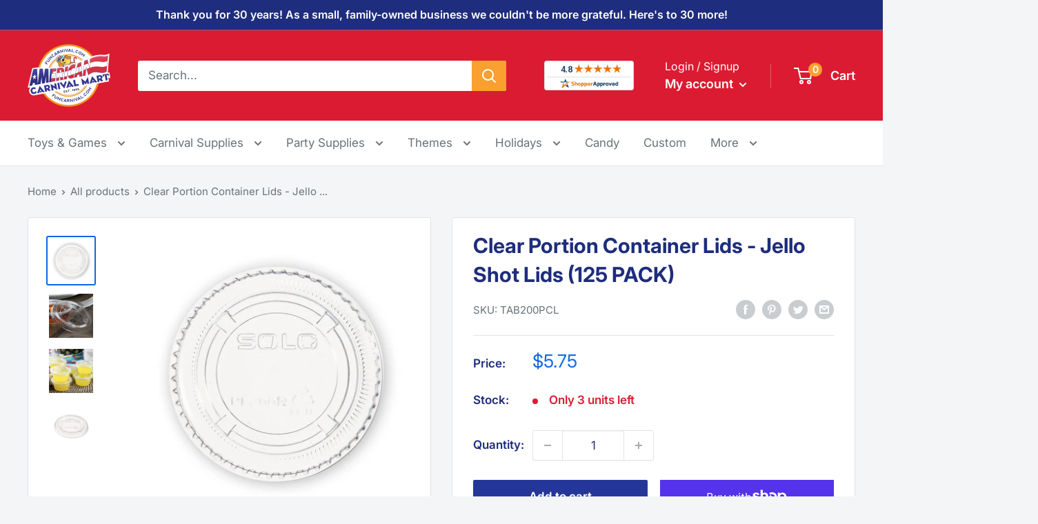

--- FILE ---
content_type: text/html; charset=utf-8
request_url: https://www.funcarnival.com/products/jello-shot-lids-no-cup-125-pack
body_size: 37163
content:
<!doctype html>

<html class="no-js" lang="en">
  <head>
    <meta charset="utf-8">
    <meta name="viewport" content="width=device-width, initial-scale=1.0, height=device-height, minimum-scale=1.0, maximum-scale=5.0">
    <meta name="theme-color" content="#0a69e6"><title>Clear Portion Container Lids - Jello Shot Lids (125 PACK)
</title><meta name="description" content="PL200N clear plastic lids snap closed tightly on 2 oz portion containers (also called souffle cups - sold separately, see SKU: TAB200PC). Great for securing Jell-O shots, condiments and more. Fits 1.5 - 2.5 oz. portion containers. Made in the USA. Sold by the pack of 125."><link rel="canonical" href="https://www.funcarnival.com/products/jello-shot-lids-no-cup-125-pack"><link rel="shortcut icon" href="//www.funcarnival.com/cdn/shop/files/acm-favicon_96x96.png?v=1656365836" type="image/png"><link rel="preload" as="style" href="//www.funcarnival.com/cdn/shop/t/9/assets/theme.css?v=139326928353581742441695808721">
    <link rel="preload" as="script" href="//www.funcarnival.com/cdn/shop/t/9/assets/theme.js?v=4384467978994051691695808721">
    <link rel="preconnect" href="https://cdn.shopify.com">
    <link rel="preconnect" href="https://fonts.shopifycdn.com">
    <link rel="dns-prefetch" href="https://productreviews.shopifycdn.com">
    <link rel="dns-prefetch" href="https://ajax.googleapis.com">
    <link rel="dns-prefetch" href="https://maps.googleapis.com">
    <link rel="dns-prefetch" href="https://maps.gstatic.com">

    <meta property="og:type" content="product">
  <meta property="og:title" content="Clear Portion Container Lids - Jello Shot Lids (125 PACK)"><meta property="og:image" content="http://www.funcarnival.com/cdn/shop/files/TAB200PCL-a.jpg?v=1689692179">
    <meta property="og:image:secure_url" content="https://www.funcarnival.com/cdn/shop/files/TAB200PCL-a.jpg?v=1689692179">
    <meta property="og:image:width" content="1500">
    <meta property="og:image:height" content="1500"><meta property="product:price:amount" content="5.75">
  <meta property="product:price:currency" content="USD"><meta property="og:description" content="PL200N clear plastic lids snap closed tightly on 2 oz portion containers (also called souffle cups - sold separately, see SKU: TAB200PC). Great for securing Jell-O shots, condiments and more. Fits 1.5 - 2.5 oz. portion containers. Made in the USA. Sold by the pack of 125."><meta property="og:url" content="https://www.funcarnival.com/products/jello-shot-lids-no-cup-125-pack">
<meta property="og:site_name" content="American Carnival Mart"><meta name="twitter:card" content="summary"><meta name="twitter:title" content="Clear Portion Container Lids - Jello Shot Lids (125 PACK)">
  <meta name="twitter:description" content="PL200N clear plastic lids snap closed tightly on 2 oz portion containers (also called souffle cups - sold separately, see SKU: TAB200PC). Great for securing Jell-O shots, condiments and more. Fits 1.5 - 2.5 oz. portion containers.

Made in the USA.
Sold by the pack of 125.
">
  <meta name="twitter:image" content="https://www.funcarnival.com/cdn/shop/files/TAB200PCL-a_600x600_crop_center.jpg?v=1689692179">
    <link rel="preload" href="//www.funcarnival.com/cdn/fonts/inter/inter_n7.02711e6b374660cfc7915d1afc1c204e633421e4.woff2" as="font" type="font/woff2" crossorigin><link rel="preload" href="//www.funcarnival.com/cdn/fonts/inter/inter_n4.b2a3f24c19b4de56e8871f609e73ca7f6d2e2bb9.woff2" as="font" type="font/woff2" crossorigin><style>
  @font-face {
  font-family: Inter;
  font-weight: 700;
  font-style: normal;
  font-display: swap;
  src: url("//www.funcarnival.com/cdn/fonts/inter/inter_n7.02711e6b374660cfc7915d1afc1c204e633421e4.woff2") format("woff2"),
       url("//www.funcarnival.com/cdn/fonts/inter/inter_n7.6dab87426f6b8813070abd79972ceaf2f8d3b012.woff") format("woff");
}

  @font-face {
  font-family: Inter;
  font-weight: 400;
  font-style: normal;
  font-display: swap;
  src: url("//www.funcarnival.com/cdn/fonts/inter/inter_n4.b2a3f24c19b4de56e8871f609e73ca7f6d2e2bb9.woff2") format("woff2"),
       url("//www.funcarnival.com/cdn/fonts/inter/inter_n4.af8052d517e0c9ffac7b814872cecc27ae1fa132.woff") format("woff");
}

@font-face {
  font-family: Inter;
  font-weight: 600;
  font-style: normal;
  font-display: swap;
  src: url("//www.funcarnival.com/cdn/fonts/inter/inter_n6.771af0474a71b3797eb38f3487d6fb79d43b6877.woff2") format("woff2"),
       url("//www.funcarnival.com/cdn/fonts/inter/inter_n6.88c903d8f9e157d48b73b7777d0642925bcecde7.woff") format("woff");
}

@font-face {
  font-family: Inter;
  font-weight: 700;
  font-style: italic;
  font-display: swap;
  src: url("//www.funcarnival.com/cdn/fonts/inter/inter_i7.b377bcd4cc0f160622a22d638ae7e2cd9b86ea4c.woff2") format("woff2"),
       url("//www.funcarnival.com/cdn/fonts/inter/inter_i7.7c69a6a34e3bb44fcf6f975857e13b9a9b25beb4.woff") format("woff");
}


  @font-face {
  font-family: Inter;
  font-weight: 700;
  font-style: normal;
  font-display: swap;
  src: url("//www.funcarnival.com/cdn/fonts/inter/inter_n7.02711e6b374660cfc7915d1afc1c204e633421e4.woff2") format("woff2"),
       url("//www.funcarnival.com/cdn/fonts/inter/inter_n7.6dab87426f6b8813070abd79972ceaf2f8d3b012.woff") format("woff");
}

  @font-face {
  font-family: Inter;
  font-weight: 400;
  font-style: italic;
  font-display: swap;
  src: url("//www.funcarnival.com/cdn/fonts/inter/inter_i4.feae1981dda792ab80d117249d9c7e0f1017e5b3.woff2") format("woff2"),
       url("//www.funcarnival.com/cdn/fonts/inter/inter_i4.62773b7113d5e5f02c71486623cf828884c85c6e.woff") format("woff");
}

  @font-face {
  font-family: Inter;
  font-weight: 700;
  font-style: italic;
  font-display: swap;
  src: url("//www.funcarnival.com/cdn/fonts/inter/inter_i7.b377bcd4cc0f160622a22d638ae7e2cd9b86ea4c.woff2") format("woff2"),
       url("//www.funcarnival.com/cdn/fonts/inter/inter_i7.7c69a6a34e3bb44fcf6f975857e13b9a9b25beb4.woff") format("woff");
}


  :root {
    --default-text-font-size : 15px;
    --base-text-font-size    : 17px;
    --heading-font-family    : Inter, sans-serif;
    --heading-font-weight    : 700;
    --heading-font-style     : normal;
    --text-font-family       : Inter, sans-serif;
    --text-font-weight       : 400;
    --text-font-style        : normal;
    --text-font-bolder-weight: 600;
    --text-link-decoration   : underline;

    --text-color               : #677279;
    --text-color-rgb           : 103, 114, 121;
    --heading-color            : #1e2d7d;
    --border-color             : #e1e3e4;
    --border-color-rgb         : 225, 227, 228;
    --form-border-color        : #d4d6d8;
    --accent-color             : #0a69e6;
    --accent-color-rgb         : 10, 105, 230;
    --link-color               : #0a69e6;
    --link-color-hover         : #07489d;
    --background               : #f3f5f6;
    --secondary-background     : #ffffff;
    --secondary-background-rgb : 255, 255, 255;
    --accent-background        : rgba(10, 105, 230, 0.08);

    --input-background: #ffffff;

    --error-color       : #ff0000;
    --error-background  : rgba(255, 0, 0, 0.07);
    --success-color     : #00aa00;
    --success-background: rgba(0, 170, 0, 0.11);

    --primary-button-background      : #243799;
    --primary-button-background-rgb  : 36, 55, 153;
    --primary-button-text-color      : #ffffff;
    --secondary-button-background    : #f6921e;
    --secondary-button-background-rgb: 246, 146, 30;
    --secondary-button-text-color    : #ffffff;

    --header-background      : #db1b31;
    --header-text-color      : #ffffff;
    --header-light-text-color: #ffffff;
    --header-border-color    : rgba(255, 255, 255, 0.3);
    --header-accent-color    : #faa031;

    --footer-background-color:    #1e2d7d;
    --footer-heading-text-color:  #ffffff;
    --footer-body-text-color:     #ffffff;
    --footer-body-text-color-rgb: 255, 255, 255;
    --footer-accent-color:        #0a69e6;
    --footer-accent-color-rgb:    10, 105, 230;
    --footer-border:              none;
    
    --flickity-arrow-color: #abb1b4;--product-on-sale-accent           : #db1b31;
    --product-on-sale-accent-rgb       : 219, 27, 49;
    --product-on-sale-color            : #ffffff;
    --product-in-stock-color           : #00aa00;
    --product-low-stock-color          : #db1b31;
    --product-sold-out-color           : #8a9297;
    --product-custom-label-1-background: #00aa00;
    --product-custom-label-1-color     : #ffffff;
    --product-custom-label-2-background: #008a00;
    --product-custom-label-2-color     : #ffffff;
    --product-review-star-color        : #ffbd00;

    --mobile-container-gutter : 20px;
    --desktop-container-gutter: 40px;

    /* Shopify related variables */
    --payment-terms-background-color: #f3f5f6;
  }
</style>

<script>
  // IE11 does not have support for CSS variables, so we have to polyfill them
  if (!(((window || {}).CSS || {}).supports && window.CSS.supports('(--a: 0)'))) {
    const script = document.createElement('script');
    script.type = 'text/javascript';
    script.src = 'https://cdn.jsdelivr.net/npm/css-vars-ponyfill@2';
    script.onload = function() {
      cssVars({});
    };

    document.getElementsByTagName('head')[0].appendChild(script);
  }
</script>


    <script>window.performance && window.performance.mark && window.performance.mark('shopify.content_for_header.start');</script><meta name="google-site-verification" content="PHYGicFxPhWr6pszLkhsJkqSOxhtpaiOpyvm72gdT6M">
<meta name="facebook-domain-verification" content="f470r9vywzdupbm3sld5i6vqaxm4ev">
<meta id="shopify-digital-wallet" name="shopify-digital-wallet" content="/64273776855/digital_wallets/dialog">
<meta name="shopify-checkout-api-token" content="c9089f6f5a746a16e92697f58a8f6628">
<meta id="in-context-paypal-metadata" data-shop-id="64273776855" data-venmo-supported="true" data-environment="production" data-locale="en_US" data-paypal-v4="true" data-currency="USD">
<link rel="alternate" type="application/json+oembed" href="https://www.funcarnival.com/products/jello-shot-lids-no-cup-125-pack.oembed">
<script async="async" src="/checkouts/internal/preloads.js?locale=en-US"></script>
<link rel="preconnect" href="https://shop.app" crossorigin="anonymous">
<script async="async" src="https://shop.app/checkouts/internal/preloads.js?locale=en-US&shop_id=64273776855" crossorigin="anonymous"></script>
<script id="apple-pay-shop-capabilities" type="application/json">{"shopId":64273776855,"countryCode":"US","currencyCode":"USD","merchantCapabilities":["supports3DS"],"merchantId":"gid:\/\/shopify\/Shop\/64273776855","merchantName":"American Carnival Mart","requiredBillingContactFields":["postalAddress","email","phone"],"requiredShippingContactFields":["postalAddress","email","phone"],"shippingType":"shipping","supportedNetworks":["visa","masterCard","amex","discover","elo","jcb"],"total":{"type":"pending","label":"American Carnival Mart","amount":"1.00"},"shopifyPaymentsEnabled":true,"supportsSubscriptions":true}</script>
<script id="shopify-features" type="application/json">{"accessToken":"c9089f6f5a746a16e92697f58a8f6628","betas":["rich-media-storefront-analytics"],"domain":"www.funcarnival.com","predictiveSearch":true,"shopId":64273776855,"locale":"en"}</script>
<script>var Shopify = Shopify || {};
Shopify.shop = "funcarnival.myshopify.com";
Shopify.locale = "en";
Shopify.currency = {"active":"USD","rate":"1.0"};
Shopify.country = "US";
Shopify.theme = {"name":"216 a11y - Shopper Approved","id":137241133271,"schema_name":"Warehouse","schema_version":"2.8.4","theme_store_id":871,"role":"main"};
Shopify.theme.handle = "null";
Shopify.theme.style = {"id":null,"handle":null};
Shopify.cdnHost = "www.funcarnival.com/cdn";
Shopify.routes = Shopify.routes || {};
Shopify.routes.root = "/";</script>
<script type="module">!function(o){(o.Shopify=o.Shopify||{}).modules=!0}(window);</script>
<script>!function(o){function n(){var o=[];function n(){o.push(Array.prototype.slice.apply(arguments))}return n.q=o,n}var t=o.Shopify=o.Shopify||{};t.loadFeatures=n(),t.autoloadFeatures=n()}(window);</script>
<script>
  window.ShopifyPay = window.ShopifyPay || {};
  window.ShopifyPay.apiHost = "shop.app\/pay";
  window.ShopifyPay.redirectState = null;
</script>
<script id="shop-js-analytics" type="application/json">{"pageType":"product"}</script>
<script defer="defer" async type="module" src="//www.funcarnival.com/cdn/shopifycloud/shop-js/modules/v2/client.init-shop-cart-sync_CGREiBkR.en.esm.js"></script>
<script defer="defer" async type="module" src="//www.funcarnival.com/cdn/shopifycloud/shop-js/modules/v2/chunk.common_Bt2Up4BP.esm.js"></script>
<script type="module">
  await import("//www.funcarnival.com/cdn/shopifycloud/shop-js/modules/v2/client.init-shop-cart-sync_CGREiBkR.en.esm.js");
await import("//www.funcarnival.com/cdn/shopifycloud/shop-js/modules/v2/chunk.common_Bt2Up4BP.esm.js");

  window.Shopify.SignInWithShop?.initShopCartSync?.({"fedCMEnabled":true,"windoidEnabled":true});

</script>
<script>
  window.Shopify = window.Shopify || {};
  if (!window.Shopify.featureAssets) window.Shopify.featureAssets = {};
  window.Shopify.featureAssets['shop-js'] = {"shop-cart-sync":["modules/v2/client.shop-cart-sync_CQNAmp__.en.esm.js","modules/v2/chunk.common_Bt2Up4BP.esm.js"],"init-windoid":["modules/v2/client.init-windoid_BMafEeJe.en.esm.js","modules/v2/chunk.common_Bt2Up4BP.esm.js"],"shop-cash-offers":["modules/v2/client.shop-cash-offers_3d66YIS3.en.esm.js","modules/v2/chunk.common_Bt2Up4BP.esm.js","modules/v2/chunk.modal_Dk0o9ppo.esm.js"],"init-fed-cm":["modules/v2/client.init-fed-cm_B-WG4sqw.en.esm.js","modules/v2/chunk.common_Bt2Up4BP.esm.js"],"shop-toast-manager":["modules/v2/client.shop-toast-manager_DhuhblEJ.en.esm.js","modules/v2/chunk.common_Bt2Up4BP.esm.js"],"shop-button":["modules/v2/client.shop-button_B5xLHL5j.en.esm.js","modules/v2/chunk.common_Bt2Up4BP.esm.js"],"avatar":["modules/v2/client.avatar_BTnouDA3.en.esm.js"],"init-shop-email-lookup-coordinator":["modules/v2/client.init-shop-email-lookup-coordinator_hqFayTDE.en.esm.js","modules/v2/chunk.common_Bt2Up4BP.esm.js"],"init-shop-cart-sync":["modules/v2/client.init-shop-cart-sync_CGREiBkR.en.esm.js","modules/v2/chunk.common_Bt2Up4BP.esm.js"],"shop-login-button":["modules/v2/client.shop-login-button_g5QkWrqe.en.esm.js","modules/v2/chunk.common_Bt2Up4BP.esm.js","modules/v2/chunk.modal_Dk0o9ppo.esm.js"],"pay-button":["modules/v2/client.pay-button_Cuf0bNvL.en.esm.js","modules/v2/chunk.common_Bt2Up4BP.esm.js"],"init-shop-for-new-customer-accounts":["modules/v2/client.init-shop-for-new-customer-accounts_Bxwhl6__.en.esm.js","modules/v2/client.shop-login-button_g5QkWrqe.en.esm.js","modules/v2/chunk.common_Bt2Up4BP.esm.js","modules/v2/chunk.modal_Dk0o9ppo.esm.js"],"init-customer-accounts-sign-up":["modules/v2/client.init-customer-accounts-sign-up_al3d1WE3.en.esm.js","modules/v2/client.shop-login-button_g5QkWrqe.en.esm.js","modules/v2/chunk.common_Bt2Up4BP.esm.js","modules/v2/chunk.modal_Dk0o9ppo.esm.js"],"shop-follow-button":["modules/v2/client.shop-follow-button_B9MutJJO.en.esm.js","modules/v2/chunk.common_Bt2Up4BP.esm.js","modules/v2/chunk.modal_Dk0o9ppo.esm.js"],"checkout-modal":["modules/v2/client.checkout-modal_OBPaeP-J.en.esm.js","modules/v2/chunk.common_Bt2Up4BP.esm.js","modules/v2/chunk.modal_Dk0o9ppo.esm.js"],"init-customer-accounts":["modules/v2/client.init-customer-accounts_Brxa5h1K.en.esm.js","modules/v2/client.shop-login-button_g5QkWrqe.en.esm.js","modules/v2/chunk.common_Bt2Up4BP.esm.js","modules/v2/chunk.modal_Dk0o9ppo.esm.js"],"lead-capture":["modules/v2/client.lead-capture_BBBv1Qpe.en.esm.js","modules/v2/chunk.common_Bt2Up4BP.esm.js","modules/v2/chunk.modal_Dk0o9ppo.esm.js"],"shop-login":["modules/v2/client.shop-login_DoNRI_y4.en.esm.js","modules/v2/chunk.common_Bt2Up4BP.esm.js","modules/v2/chunk.modal_Dk0o9ppo.esm.js"],"payment-terms":["modules/v2/client.payment-terms_BlOJedZ2.en.esm.js","modules/v2/chunk.common_Bt2Up4BP.esm.js","modules/v2/chunk.modal_Dk0o9ppo.esm.js"]};
</script>
<script>(function() {
  var isLoaded = false;
  function asyncLoad() {
    if (isLoaded) return;
    isLoaded = true;
    var urls = ["https:\/\/wholesale.cartcoders.com\/shopify\/productscripttag?shop=funcarnival.myshopify.com"];
    for (var i = 0; i < urls.length; i++) {
      var s = document.createElement('script');
      s.type = 'text/javascript';
      s.async = true;
      s.src = urls[i];
      var x = document.getElementsByTagName('script')[0];
      x.parentNode.insertBefore(s, x);
    }
  };
  if(window.attachEvent) {
    window.attachEvent('onload', asyncLoad);
  } else {
    window.addEventListener('load', asyncLoad, false);
  }
})();</script>
<script id="__st">var __st={"a":64273776855,"offset":-21600,"reqid":"2f792604-080b-4533-9e7c-2af33e0a71a9-1762618540","pageurl":"www.funcarnival.com\/products\/jello-shot-lids-no-cup-125-pack","u":"4fab9924b613","p":"product","rtyp":"product","rid":7868734341335};</script>
<script>window.ShopifyPaypalV4VisibilityTracking = true;</script>
<script id="captcha-bootstrap">!function(){'use strict';const t='contact',e='account',n='new_comment',o=[[t,t],['blogs',n],['comments',n],[t,'customer']],c=[[e,'customer_login'],[e,'guest_login'],[e,'recover_customer_password'],[e,'create_customer']],r=t=>t.map((([t,e])=>`form[action*='/${t}']:not([data-nocaptcha='true']) input[name='form_type'][value='${e}']`)).join(','),a=t=>()=>t?[...document.querySelectorAll(t)].map((t=>t.form)):[];function s(){const t=[...o],e=r(t);return a(e)}const i='password',u='form_key',d=['recaptcha-v3-token','g-recaptcha-response','h-captcha-response',i],f=()=>{try{return window.sessionStorage}catch{return}},m='__shopify_v',_=t=>t.elements[u];function p(t,e,n=!1){try{const o=window.sessionStorage,c=JSON.parse(o.getItem(e)),{data:r}=function(t){const{data:e,action:n}=t;return t[m]||n?{data:e,action:n}:{data:t,action:n}}(c);for(const[e,n]of Object.entries(r))t.elements[e]&&(t.elements[e].value=n);n&&o.removeItem(e)}catch(o){console.error('form repopulation failed',{error:o})}}const l='form_type',E='cptcha';function T(t){t.dataset[E]=!0}const w=window,h=w.document,L='Shopify',v='ce_forms',y='captcha';let A=!1;((t,e)=>{const n=(g='f06e6c50-85a8-45c8-87d0-21a2b65856fe',I='https://cdn.shopify.com/shopifycloud/storefront-forms-hcaptcha/ce_storefront_forms_captcha_hcaptcha.v1.5.2.iife.js',D={infoText:'Protected by hCaptcha',privacyText:'Privacy',termsText:'Terms'},(t,e,n)=>{const o=w[L][v],c=o.bindForm;if(c)return c(t,g,e,D).then(n);var r;o.q.push([[t,g,e,D],n]),r=I,A||(h.body.append(Object.assign(h.createElement('script'),{id:'captcha-provider',async:!0,src:r})),A=!0)});var g,I,D;w[L]=w[L]||{},w[L][v]=w[L][v]||{},w[L][v].q=[],w[L][y]=w[L][y]||{},w[L][y].protect=function(t,e){n(t,void 0,e),T(t)},Object.freeze(w[L][y]),function(t,e,n,w,h,L){const[v,y,A,g]=function(t,e,n){const i=e?o:[],u=t?c:[],d=[...i,...u],f=r(d),m=r(i),_=r(d.filter((([t,e])=>n.includes(e))));return[a(f),a(m),a(_),s()]}(w,h,L),I=t=>{const e=t.target;return e instanceof HTMLFormElement?e:e&&e.form},D=t=>v().includes(t);t.addEventListener('submit',(t=>{const e=I(t);if(!e)return;const n=D(e)&&!e.dataset.hcaptchaBound&&!e.dataset.recaptchaBound,o=_(e),c=g().includes(e)&&(!o||!o.value);(n||c)&&t.preventDefault(),c&&!n&&(function(t){try{if(!f())return;!function(t){const e=f();if(!e)return;const n=_(t);if(!n)return;const o=n.value;o&&e.removeItem(o)}(t);const e=Array.from(Array(32),(()=>Math.random().toString(36)[2])).join('');!function(t,e){_(t)||t.append(Object.assign(document.createElement('input'),{type:'hidden',name:u})),t.elements[u].value=e}(t,e),function(t,e){const n=f();if(!n)return;const o=[...t.querySelectorAll(`input[type='${i}']`)].map((({name:t})=>t)),c=[...d,...o],r={};for(const[a,s]of new FormData(t).entries())c.includes(a)||(r[a]=s);n.setItem(e,JSON.stringify({[m]:1,action:t.action,data:r}))}(t,e)}catch(e){console.error('failed to persist form',e)}}(e),e.submit())}));const S=(t,e)=>{t&&!t.dataset[E]&&(n(t,e.some((e=>e===t))),T(t))};for(const o of['focusin','change'])t.addEventListener(o,(t=>{const e=I(t);D(e)&&S(e,y())}));const B=e.get('form_key'),M=e.get(l),P=B&&M;t.addEventListener('DOMContentLoaded',(()=>{const t=y();if(P)for(const e of t)e.elements[l].value===M&&p(e,B);[...new Set([...A(),...v().filter((t=>'true'===t.dataset.shopifyCaptcha))])].forEach((e=>S(e,t)))}))}(h,new URLSearchParams(w.location.search),n,t,e,['guest_login'])})(!0,!0)}();</script>
<script integrity="sha256-52AcMU7V7pcBOXWImdc/TAGTFKeNjmkeM1Pvks/DTgc=" data-source-attribution="shopify.loadfeatures" defer="defer" src="//www.funcarnival.com/cdn/shopifycloud/storefront/assets/storefront/load_feature-81c60534.js" crossorigin="anonymous"></script>
<script crossorigin="anonymous" defer="defer" src="//www.funcarnival.com/cdn/shopifycloud/storefront/assets/shopify_pay/storefront-65b4c6d7.js?v=20250812"></script>
<script data-source-attribution="shopify.dynamic_checkout.dynamic.init">var Shopify=Shopify||{};Shopify.PaymentButton=Shopify.PaymentButton||{isStorefrontPortableWallets:!0,init:function(){window.Shopify.PaymentButton.init=function(){};var t=document.createElement("script");t.src="https://www.funcarnival.com/cdn/shopifycloud/portable-wallets/latest/portable-wallets.en.js",t.type="module",document.head.appendChild(t)}};
</script>
<script data-source-attribution="shopify.dynamic_checkout.buyer_consent">
  function portableWalletsHideBuyerConsent(e){var t=document.getElementById("shopify-buyer-consent"),n=document.getElementById("shopify-subscription-policy-button");t&&n&&(t.classList.add("hidden"),t.setAttribute("aria-hidden","true"),n.removeEventListener("click",e))}function portableWalletsShowBuyerConsent(e){var t=document.getElementById("shopify-buyer-consent"),n=document.getElementById("shopify-subscription-policy-button");t&&n&&(t.classList.remove("hidden"),t.removeAttribute("aria-hidden"),n.addEventListener("click",e))}window.Shopify?.PaymentButton&&(window.Shopify.PaymentButton.hideBuyerConsent=portableWalletsHideBuyerConsent,window.Shopify.PaymentButton.showBuyerConsent=portableWalletsShowBuyerConsent);
</script>
<script>
  function portableWalletsCleanup(e){e&&e.src&&console.error("Failed to load portable wallets script "+e.src);var t=document.querySelectorAll("shopify-accelerated-checkout .shopify-payment-button__skeleton, shopify-accelerated-checkout-cart .wallet-cart-button__skeleton"),e=document.getElementById("shopify-buyer-consent");for(let e=0;e<t.length;e++)t[e].remove();e&&e.remove()}function portableWalletsNotLoadedAsModule(e){e instanceof ErrorEvent&&"string"==typeof e.message&&e.message.includes("import.meta")&&"string"==typeof e.filename&&e.filename.includes("portable-wallets")&&(window.removeEventListener("error",portableWalletsNotLoadedAsModule),window.Shopify.PaymentButton.failedToLoad=e,"loading"===document.readyState?document.addEventListener("DOMContentLoaded",window.Shopify.PaymentButton.init):window.Shopify.PaymentButton.init())}window.addEventListener("error",portableWalletsNotLoadedAsModule);
</script>

<script type="module" src="https://www.funcarnival.com/cdn/shopifycloud/portable-wallets/latest/portable-wallets.en.js" onError="portableWalletsCleanup(this)" crossorigin="anonymous"></script>
<script nomodule>
  document.addEventListener("DOMContentLoaded", portableWalletsCleanup);
</script>

<link id="shopify-accelerated-checkout-styles" rel="stylesheet" media="screen" href="https://www.funcarnival.com/cdn/shopifycloud/portable-wallets/latest/accelerated-checkout-backwards-compat.css" crossorigin="anonymous">
<style id="shopify-accelerated-checkout-cart">
        #shopify-buyer-consent {
  margin-top: 1em;
  display: inline-block;
  width: 100%;
}

#shopify-buyer-consent.hidden {
  display: none;
}

#shopify-subscription-policy-button {
  background: none;
  border: none;
  padding: 0;
  text-decoration: underline;
  font-size: inherit;
  cursor: pointer;
}

#shopify-subscription-policy-button::before {
  box-shadow: none;
}

      </style>

<script>window.performance && window.performance.mark && window.performance.mark('shopify.content_for_header.end');</script>

    <link rel="stylesheet" href="//www.funcarnival.com/cdn/shop/t/9/assets/theme.css?v=139326928353581742441695808721">

    
  <script type="application/ld+json">
  {
    "@context": "https://schema.org",
    "@type": "Product",
    "productID": 7868734341335,
    "offers": [{
          "@type": "Offer",
          "name": "Default Title",
          "availability":"https://schema.org/InStock",
          "price": 5.75,
          "priceCurrency": "USD",
          "priceValidUntil": "2025-11-18","sku": "TAB200PCL",
            "gtin12": "041594550083",
          "url": "/products/jello-shot-lids-no-cup-125-pack?variant=43555816636631"
        }
],"brand": {
      "@type": "Brand",
      "name": "American Carnival Mart"
    },
    "name": "Clear Portion Container Lids - Jello Shot Lids (125 PACK)",
    "description": "PL200N clear plastic lids snap closed tightly on 2 oz portion containers (also called souffle cups - sold separately, see SKU: TAB200PC). Great for securing Jell-O shots, condiments and more. Fits 1.5 - 2.5 oz. portion containers.\n\nMade in the USA.\nSold by the pack of 125.\n",
    "category": "Disposable Cups",
    "url": "/products/jello-shot-lids-no-cup-125-pack",
    "sku": "TAB200PCL",
    "image": {
      "@type": "ImageObject",
      "url": "https://www.funcarnival.com/cdn/shop/files/TAB200PCL-a.jpg?v=1689692179&width=1024",
      "image": "https://www.funcarnival.com/cdn/shop/files/TAB200PCL-a.jpg?v=1689692179&width=1024",
      "name": "Clear Portion Container Lid",
      "width": "1024",
      "height": "1024"
    }
  }
  </script>



  <script type="application/ld+json">
  {
    "@context": "https://schema.org",
    "@type": "BreadcrumbList",
  "itemListElement": [{
      "@type": "ListItem",
      "position": 1,
      "name": "Home",
      "item": "https://www.funcarnival.com"
    },{
          "@type": "ListItem",
          "position": 2,
          "name": "Clear Portion Container Lids - Jello Shot Lids (125 PACK)",
          "item": "https://www.funcarnival.com/products/jello-shot-lids-no-cup-125-pack"
        }]
  }
  </script>



    <script>
      // This allows to expose several variables to the global scope, to be used in scripts
      window.theme = {
        pageType: "product",
        cartCount: 0,
        moneyFormat: "${{amount}}",
        moneyWithCurrencyFormat: "${{amount}} USD",
        currencyCodeEnabled: false,
        showDiscount: true,
        discountMode: "saving",
        searchMode: "product,page",
        searchUnavailableProducts: "last",
        cartType: "drawer"
      };

      window.routes = {
        rootUrl: "\/",
        rootUrlWithoutSlash: '',
        cartUrl: "\/cart",
        cartAddUrl: "\/cart\/add",
        cartChangeUrl: "\/cart\/change",
        searchUrl: "\/search",
        productRecommendationsUrl: "\/recommendations\/products"
      };

      window.languages = {
        productRegularPrice: "Regular price",
        productSalePrice: "Sale price",
        collectionOnSaleLabel: "Save {{savings}}",
        productFormUnavailable: "Unavailable",
        productFormAddToCart: "Add to cart",
        productFormPreOrder: "Pre-order",
        productFormSoldOut: "Sold out",
        productAdded: "Product has been added to your cart",
        productAddedShort: "Added!",
        shippingEstimatorNoResults: "No shipping could be found for your address.",
        shippingEstimatorOneResult: "There is one shipping rate for your address:",
        shippingEstimatorMultipleResults: "There are {{count}} shipping rates for your address:",
        shippingEstimatorErrors: "There are some errors:"
      };

      window.lazySizesConfig = {
        loadHidden: false,
        hFac: 0.8,
        expFactor: 3,
        customMedia: {
          '--phone': '(max-width: 640px)',
          '--tablet': '(min-width: 641px) and (max-width: 1023px)',
          '--lap': '(min-width: 1024px)'
        }
      };

      document.documentElement.className = document.documentElement.className.replace('no-js', 'js');
    </script><script src="//www.funcarnival.com/cdn/shop/t/9/assets/theme.js?v=4384467978994051691695808721" defer></script>
    <script src="//www.funcarnival.com/cdn/shop/t/9/assets/custom.js?v=102476495355921946141695808721" defer></script><script>
        (function () {
          window.onpageshow = function() {
            // We force re-freshing the cart content onpageshow, as most browsers will serve a cache copy when hitting the
            // back button, which cause staled data
            document.documentElement.dispatchEvent(new CustomEvent('cart:refresh', {
              bubbles: true,
              detail: {scrollToTop: false}
            }));
          };
        })();
      </script><!-- ECI AW,DRC,fb pixel DataLayer Code START-->
<script>
    var productIds = [];
    var eci_page  = '';
    var eci_fb_data  = '';
    window.dataLayer = window.dataLayer || [];
    
        dataLayer.push({
            'ecomm_prodid': "tab200pcl",
            'ecomm_pagetype' : 'product',
            'ecomm_totalvalue': 5.75
        });

        eci_page = 'product';
        eci_fb_data = {
            content_type: 'product',
            content_ids: "tab200pcl",
            content_name: 'Clear Portion Container Lids - Jello Shot Lids (125 PACK)',
            value: '5.75',
            currency: 'USD'
        };

    
    dataLayer.push({
        'eci_fb_page': eci_page,
        'eci_fb_data': eci_fb_data,
        'event': 'eci_fb_pixel'
    });
</script>
<!-- ECI AW,DRC, fb pixel DataLayer Code END --> 
      
<!-- ECI: Start GTM installation -->    
<!-- Google Tag Manager -->
    <script>(function(w,d,s,l,i){w[l]=w[l]||[];w[l].push({'gtm.start':
    new Date().getTime(),event:'gtm.js'});var f=d.getElementsByTagName(s)[0],
    j=d.createElement(s),dl=l!='dataLayer'?'&l='+l:'';j.async=true;j.src=
    'https://www.googletagmanager.com/gtm.js?id='+i+dl;f.parentNode.insertBefore(j,f);
    })(window,document,'script','dataLayer','GTM-MDTDF58');</script>
<!-- End Google Tag Manager -->
<!-- ECI: End GTM installation -->  
<!-- BEGIN MerchantWidget Code -->

     <script id='merchantWidgetScript'

        src="https://www.gstatic.com/shopping/merchant/merchantwidget.js"

        defer>

     </script>

     <script type="text/javascript">

      merchantWidgetScript.addEventListener('load', function () {

      merchantwidget.start({

      position: 'RIGHT_BOTTOM'

      });

      });

      </script>

    <!-- END MerchantWidget Code -->
  <!-- BEGIN app block: shopify://apps/notifyme-product-warnings/blocks/app-embed/5d15ec2f-f743-4577-a401-9e52680c5a80 -->
    
    <link rel="stylesheet" href="https://cdnjs.cloudflare.com/ajax/libs/remodal/1.1.1/remodal.min.css" rel="stylesheet" type="text/css" media="all" />
    <link rel="stylesheet" href="https://cdnjs.cloudflare.com/ajax/libs/remodal/1.1.1/remodal-default-theme.min.css" rel="stylesheet" type="text/css" media="all" />
    <div id="prw-modal"><button data-remodal-action="close" class="remodal-close"></button><div class="prw-main-content"></div></div>


<script type="text/javascript">
    
        let webPandaProductWarningSettings = {"shop_id":127,"custom_cart_selector":null,"force_cart_selector":null,"add_to_cart_event":null,"custom_cart_form_selector":".cart-wrapper__inner-inner .table-wrapper","custom_cart_form_quantity_selector":".quantity-selector__value","custom_quick_view_link":"button[data-secondary-action=\"open-quick-view\"]","custom_quick_view_button":".product-form__add-button","inline_warning_position_before":null,"variant_input":null,"grid_enabled":1,"parent_depth":2,"parent_depth_on_search":2,"style":null};
        //let webPandaProductWarningList = ;
    
	
    let webPandaProductWarningInput = {
        current_product: {},
        current_collection: {},
        cart: {
            "items" : [
                ]
        },
        order: {
            "items" : [
                ]
        }
    };
    
        webPandaProductWarningInput['current_product'] = {
            "id": 7868734341335,
            "title": "Clear Portion Container Lids - Jello Shot Lids (125 PACK)",
            "sku": "jello-shot-lids-no-cup-125-pack",
            "vendor": "American Carnival Mart",
            "tags": ["drinkware","mardi-gras-party-supplies","new-years-party-supplies","p65-compliant"],
            "variant_id": "43555816636631",
            "variants":[{"id":43555816636631,"qty":3,"title":"Default Title","policy":"deny","metafields":{"custom": {}, "plus": {}} }],
            "collection_ids": [404747550935,404853752023,411246952663,404570570967]
        }
    ;
    
</script>

<!-- END app block --><link href="https://cdn.shopify.com/extensions/019a5e72-caa0-7768-83cc-f77885aad691/wholesale-rex-108/assets/wholesale.css" rel="stylesheet" type="text/css" media="all">
<script src="https://cdn.shopify.com/extensions/696a4d4c-ba8a-4b74-ac5e-5bfeffd9940e/notifyme-product-warnings-115/assets/product-warning.js" type="text/javascript" defer="defer"></script>
<link href="https://cdn.shopify.com/extensions/696a4d4c-ba8a-4b74-ac5e-5bfeffd9940e/notifyme-product-warnings-115/assets/product-warning.css" rel="stylesheet" type="text/css" media="all">
<link href="https://monorail-edge.shopifysvc.com" rel="dns-prefetch">
<script>(function(){if ("sendBeacon" in navigator && "performance" in window) {try {var session_token_from_headers = performance.getEntriesByType('navigation')[0].serverTiming.find(x => x.name == '_s').description;} catch {var session_token_from_headers = undefined;}var session_cookie_matches = document.cookie.match(/_shopify_s=([^;]*)/);var session_token_from_cookie = session_cookie_matches && session_cookie_matches.length === 2 ? session_cookie_matches[1] : "";var session_token = session_token_from_headers || session_token_from_cookie || "";function handle_abandonment_event(e) {var entries = performance.getEntries().filter(function(entry) {return /monorail-edge.shopifysvc.com/.test(entry.name);});if (!window.abandonment_tracked && entries.length === 0) {window.abandonment_tracked = true;var currentMs = Date.now();var navigation_start = performance.timing.navigationStart;var payload = {shop_id: 64273776855,url: window.location.href,navigation_start,duration: currentMs - navigation_start,session_token,page_type: "product"};window.navigator.sendBeacon("https://monorail-edge.shopifysvc.com/v1/produce", JSON.stringify({schema_id: "online_store_buyer_site_abandonment/1.1",payload: payload,metadata: {event_created_at_ms: currentMs,event_sent_at_ms: currentMs}}));}}window.addEventListener('pagehide', handle_abandonment_event);}}());</script>
<script id="web-pixels-manager-setup">(function e(e,d,r,n,o){if(void 0===o&&(o={}),!Boolean(null===(a=null===(i=window.Shopify)||void 0===i?void 0:i.analytics)||void 0===a?void 0:a.replayQueue)){var i,a;window.Shopify=window.Shopify||{};var t=window.Shopify;t.analytics=t.analytics||{};var s=t.analytics;s.replayQueue=[],s.publish=function(e,d,r){return s.replayQueue.push([e,d,r]),!0};try{self.performance.mark("wpm:start")}catch(e){}var l=function(){var e={modern:/Edge?\/(1{2}[4-9]|1[2-9]\d|[2-9]\d{2}|\d{4,})\.\d+(\.\d+|)|Firefox\/(1{2}[4-9]|1[2-9]\d|[2-9]\d{2}|\d{4,})\.\d+(\.\d+|)|Chrom(ium|e)\/(9{2}|\d{3,})\.\d+(\.\d+|)|(Maci|X1{2}).+ Version\/(15\.\d+|(1[6-9]|[2-9]\d|\d{3,})\.\d+)([,.]\d+|)( \(\w+\)|)( Mobile\/\w+|) Safari\/|Chrome.+OPR\/(9{2}|\d{3,})\.\d+\.\d+|(CPU[ +]OS|iPhone[ +]OS|CPU[ +]iPhone|CPU IPhone OS|CPU iPad OS)[ +]+(15[._]\d+|(1[6-9]|[2-9]\d|\d{3,})[._]\d+)([._]\d+|)|Android:?[ /-](13[3-9]|1[4-9]\d|[2-9]\d{2}|\d{4,})(\.\d+|)(\.\d+|)|Android.+Firefox\/(13[5-9]|1[4-9]\d|[2-9]\d{2}|\d{4,})\.\d+(\.\d+|)|Android.+Chrom(ium|e)\/(13[3-9]|1[4-9]\d|[2-9]\d{2}|\d{4,})\.\d+(\.\d+|)|SamsungBrowser\/([2-9]\d|\d{3,})\.\d+/,legacy:/Edge?\/(1[6-9]|[2-9]\d|\d{3,})\.\d+(\.\d+|)|Firefox\/(5[4-9]|[6-9]\d|\d{3,})\.\d+(\.\d+|)|Chrom(ium|e)\/(5[1-9]|[6-9]\d|\d{3,})\.\d+(\.\d+|)([\d.]+$|.*Safari\/(?![\d.]+ Edge\/[\d.]+$))|(Maci|X1{2}).+ Version\/(10\.\d+|(1[1-9]|[2-9]\d|\d{3,})\.\d+)([,.]\d+|)( \(\w+\)|)( Mobile\/\w+|) Safari\/|Chrome.+OPR\/(3[89]|[4-9]\d|\d{3,})\.\d+\.\d+|(CPU[ +]OS|iPhone[ +]OS|CPU[ +]iPhone|CPU IPhone OS|CPU iPad OS)[ +]+(10[._]\d+|(1[1-9]|[2-9]\d|\d{3,})[._]\d+)([._]\d+|)|Android:?[ /-](13[3-9]|1[4-9]\d|[2-9]\d{2}|\d{4,})(\.\d+|)(\.\d+|)|Mobile Safari.+OPR\/([89]\d|\d{3,})\.\d+\.\d+|Android.+Firefox\/(13[5-9]|1[4-9]\d|[2-9]\d{2}|\d{4,})\.\d+(\.\d+|)|Android.+Chrom(ium|e)\/(13[3-9]|1[4-9]\d|[2-9]\d{2}|\d{4,})\.\d+(\.\d+|)|Android.+(UC? ?Browser|UCWEB|U3)[ /]?(15\.([5-9]|\d{2,})|(1[6-9]|[2-9]\d|\d{3,})\.\d+)\.\d+|SamsungBrowser\/(5\.\d+|([6-9]|\d{2,})\.\d+)|Android.+MQ{2}Browser\/(14(\.(9|\d{2,})|)|(1[5-9]|[2-9]\d|\d{3,})(\.\d+|))(\.\d+|)|K[Aa][Ii]OS\/(3\.\d+|([4-9]|\d{2,})\.\d+)(\.\d+|)/},d=e.modern,r=e.legacy,n=navigator.userAgent;return n.match(d)?"modern":n.match(r)?"legacy":"unknown"}(),u="modern"===l?"modern":"legacy",c=(null!=n?n:{modern:"",legacy:""})[u],f=function(e){return[e.baseUrl,"/wpm","/b",e.hashVersion,"modern"===e.buildTarget?"m":"l",".js"].join("")}({baseUrl:d,hashVersion:r,buildTarget:u}),m=function(e){var d=e.version,r=e.bundleTarget,n=e.surface,o=e.pageUrl,i=e.monorailEndpoint;return{emit:function(e){var a=e.status,t=e.errorMsg,s=(new Date).getTime(),l=JSON.stringify({metadata:{event_sent_at_ms:s},events:[{schema_id:"web_pixels_manager_load/3.1",payload:{version:d,bundle_target:r,page_url:o,status:a,surface:n,error_msg:t},metadata:{event_created_at_ms:s}}]});if(!i)return console&&console.warn&&console.warn("[Web Pixels Manager] No Monorail endpoint provided, skipping logging."),!1;try{return self.navigator.sendBeacon.bind(self.navigator)(i,l)}catch(e){}var u=new XMLHttpRequest;try{return u.open("POST",i,!0),u.setRequestHeader("Content-Type","text/plain"),u.send(l),!0}catch(e){return console&&console.warn&&console.warn("[Web Pixels Manager] Got an unhandled error while logging to Monorail."),!1}}}}({version:r,bundleTarget:l,surface:e.surface,pageUrl:self.location.href,monorailEndpoint:e.monorailEndpoint});try{o.browserTarget=l,function(e){var d=e.src,r=e.async,n=void 0===r||r,o=e.onload,i=e.onerror,a=e.sri,t=e.scriptDataAttributes,s=void 0===t?{}:t,l=document.createElement("script"),u=document.querySelector("head"),c=document.querySelector("body");if(l.async=n,l.src=d,a&&(l.integrity=a,l.crossOrigin="anonymous"),s)for(var f in s)if(Object.prototype.hasOwnProperty.call(s,f))try{l.dataset[f]=s[f]}catch(e){}if(o&&l.addEventListener("load",o),i&&l.addEventListener("error",i),u)u.appendChild(l);else{if(!c)throw new Error("Did not find a head or body element to append the script");c.appendChild(l)}}({src:f,async:!0,onload:function(){if(!function(){var e,d;return Boolean(null===(d=null===(e=window.Shopify)||void 0===e?void 0:e.analytics)||void 0===d?void 0:d.initialized)}()){var d=window.webPixelsManager.init(e)||void 0;if(d){var r=window.Shopify.analytics;r.replayQueue.forEach((function(e){var r=e[0],n=e[1],o=e[2];d.publishCustomEvent(r,n,o)})),r.replayQueue=[],r.publish=d.publishCustomEvent,r.visitor=d.visitor,r.initialized=!0}}},onerror:function(){return m.emit({status:"failed",errorMsg:"".concat(f," has failed to load")})},sri:function(e){var d=/^sha384-[A-Za-z0-9+/=]+$/;return"string"==typeof e&&d.test(e)}(c)?c:"",scriptDataAttributes:o}),m.emit({status:"loading"})}catch(e){m.emit({status:"failed",errorMsg:(null==e?void 0:e.message)||"Unknown error"})}}})({shopId: 64273776855,storefrontBaseUrl: "https://www.funcarnival.com",extensionsBaseUrl: "https://extensions.shopifycdn.com/cdn/shopifycloud/web-pixels-manager",monorailEndpoint: "https://monorail-edge.shopifysvc.com/unstable/produce_batch",surface: "storefront-renderer",enabledBetaFlags: ["2dca8a86"],webPixelsConfigList: [{"id":"1217134807","configuration":"{\"ti\":\"331006270\",\"endpoint\":\"https:\/\/bat.bing.com\/action\/0\"}","eventPayloadVersion":"v1","runtimeContext":"STRICT","scriptVersion":"5ee93563fe31b11d2d65e2f09a5229dc","type":"APP","apiClientId":2997493,"privacyPurposes":["ANALYTICS","MARKETING","SALE_OF_DATA"],"dataSharingAdjustments":{"protectedCustomerApprovalScopes":["read_customer_personal_data"]}},{"id":"1080459479","configuration":"{\"tagID\":\"2613229724735\"}","eventPayloadVersion":"v1","runtimeContext":"STRICT","scriptVersion":"18031546ee651571ed29edbe71a3550b","type":"APP","apiClientId":3009811,"privacyPurposes":["ANALYTICS","MARKETING","SALE_OF_DATA"],"dataSharingAdjustments":{"protectedCustomerApprovalScopes":["read_customer_address","read_customer_email","read_customer_name","read_customer_personal_data","read_customer_phone"]}},{"id":"440107223","configuration":"{\"config\":\"{\\\"google_tag_ids\\\":[\\\"G-01QPQW8S6T\\\",\\\"GT-KVJ2M8H\\\",\\\"AW-1062542706\\\"],\\\"target_country\\\":\\\"US\\\",\\\"gtag_events\\\":[{\\\"type\\\":\\\"search\\\",\\\"action_label\\\":\\\"G-01QPQW8S6T\\\"},{\\\"type\\\":\\\"begin_checkout\\\",\\\"action_label\\\":\\\"G-01QPQW8S6T\\\"},{\\\"type\\\":\\\"view_item\\\",\\\"action_label\\\":[\\\"G-01QPQW8S6T\\\",\\\"MC-MD1SGV4N6Q\\\"]},{\\\"type\\\":\\\"purchase\\\",\\\"action_label\\\":[\\\"G-01QPQW8S6T\\\",\\\"MC-MD1SGV4N6Q\\\",\\\"AW-1062542706\\\/uVcXCPj80bobEPK61PoD\\\"]},{\\\"type\\\":\\\"page_view\\\",\\\"action_label\\\":[\\\"G-01QPQW8S6T\\\",\\\"MC-MD1SGV4N6Q\\\"]},{\\\"type\\\":\\\"add_payment_info\\\",\\\"action_label\\\":\\\"G-01QPQW8S6T\\\"},{\\\"type\\\":\\\"add_to_cart\\\",\\\"action_label\\\":\\\"G-01QPQW8S6T\\\"}],\\\"enable_monitoring_mode\\\":false}\"}","eventPayloadVersion":"v1","runtimeContext":"OPEN","scriptVersion":"b2a88bafab3e21179ed38636efcd8a93","type":"APP","apiClientId":1780363,"privacyPurposes":[],"dataSharingAdjustments":{"protectedCustomerApprovalScopes":["read_customer_address","read_customer_email","read_customer_name","read_customer_personal_data","read_customer_phone"]}},{"id":"201162967","configuration":"{\"pixel_id\":\"140615963284254\",\"pixel_type\":\"facebook_pixel\",\"metaapp_system_user_token\":\"-\"}","eventPayloadVersion":"v1","runtimeContext":"OPEN","scriptVersion":"ca16bc87fe92b6042fbaa3acc2fbdaa6","type":"APP","apiClientId":2329312,"privacyPurposes":["ANALYTICS","MARKETING","SALE_OF_DATA"],"dataSharingAdjustments":{"protectedCustomerApprovalScopes":["read_customer_address","read_customer_email","read_customer_name","read_customer_personal_data","read_customer_phone"]}},{"id":"104988887","eventPayloadVersion":"1","runtimeContext":"LAX","scriptVersion":"1","type":"CUSTOM","privacyPurposes":["SALE_OF_DATA"],"name":"Shopper Approved"},{"id":"118751447","eventPayloadVersion":"1","runtimeContext":"LAX","scriptVersion":"4","type":"CUSTOM","privacyPurposes":["ANALYTICS","MARKETING","SALE_OF_DATA"],"name":"Reddit Pixel"},{"id":"shopify-app-pixel","configuration":"{}","eventPayloadVersion":"v1","runtimeContext":"STRICT","scriptVersion":"0450","apiClientId":"shopify-pixel","type":"APP","privacyPurposes":["ANALYTICS","MARKETING"]},{"id":"shopify-custom-pixel","eventPayloadVersion":"v1","runtimeContext":"LAX","scriptVersion":"0450","apiClientId":"shopify-pixel","type":"CUSTOM","privacyPurposes":["ANALYTICS","MARKETING"]}],isMerchantRequest: false,initData: {"shop":{"name":"American Carnival Mart","paymentSettings":{"currencyCode":"USD"},"myshopifyDomain":"funcarnival.myshopify.com","countryCode":"US","storefrontUrl":"https:\/\/www.funcarnival.com"},"customer":null,"cart":null,"checkout":null,"productVariants":[{"price":{"amount":5.75,"currencyCode":"USD"},"product":{"title":"Clear Portion Container Lids - Jello Shot Lids (125 PACK)","vendor":"American Carnival Mart","id":"7868734341335","untranslatedTitle":"Clear Portion Container Lids - Jello Shot Lids (125 PACK)","url":"\/products\/jello-shot-lids-no-cup-125-pack","type":"Disposable Cups"},"id":"43555816636631","image":{"src":"\/\/www.funcarnival.com\/cdn\/shop\/files\/TAB200PCL-a.jpg?v=1689692179"},"sku":"TAB200PCL","title":"Default Title","untranslatedTitle":"Default Title"}],"purchasingCompany":null},},"https://www.funcarnival.com/cdn","ae1676cfwd2530674p4253c800m34e853cb",{"modern":"","legacy":""},{"shopId":"64273776855","storefrontBaseUrl":"https:\/\/www.funcarnival.com","extensionBaseUrl":"https:\/\/extensions.shopifycdn.com\/cdn\/shopifycloud\/web-pixels-manager","surface":"storefront-renderer","enabledBetaFlags":"[\"2dca8a86\"]","isMerchantRequest":"false","hashVersion":"ae1676cfwd2530674p4253c800m34e853cb","publish":"custom","events":"[[\"page_viewed\",{}],[\"product_viewed\",{\"productVariant\":{\"price\":{\"amount\":5.75,\"currencyCode\":\"USD\"},\"product\":{\"title\":\"Clear Portion Container Lids - Jello Shot Lids (125 PACK)\",\"vendor\":\"American Carnival Mart\",\"id\":\"7868734341335\",\"untranslatedTitle\":\"Clear Portion Container Lids - Jello Shot Lids (125 PACK)\",\"url\":\"\/products\/jello-shot-lids-no-cup-125-pack\",\"type\":\"Disposable Cups\"},\"id\":\"43555816636631\",\"image\":{\"src\":\"\/\/www.funcarnival.com\/cdn\/shop\/files\/TAB200PCL-a.jpg?v=1689692179\"},\"sku\":\"TAB200PCL\",\"title\":\"Default Title\",\"untranslatedTitle\":\"Default Title\"}}]]"});</script><script>
  window.ShopifyAnalytics = window.ShopifyAnalytics || {};
  window.ShopifyAnalytics.meta = window.ShopifyAnalytics.meta || {};
  window.ShopifyAnalytics.meta.currency = 'USD';
  var meta = {"product":{"id":7868734341335,"gid":"gid:\/\/shopify\/Product\/7868734341335","vendor":"American Carnival Mart","type":"Disposable Cups","variants":[{"id":43555816636631,"price":575,"name":"Clear Portion Container Lids - Jello Shot Lids (125 PACK)","public_title":null,"sku":"TAB200PCL"}],"remote":false},"page":{"pageType":"product","resourceType":"product","resourceId":7868734341335}};
  for (var attr in meta) {
    window.ShopifyAnalytics.meta[attr] = meta[attr];
  }
</script>
<script class="analytics">
  (function () {
    var customDocumentWrite = function(content) {
      var jquery = null;

      if (window.jQuery) {
        jquery = window.jQuery;
      } else if (window.Checkout && window.Checkout.$) {
        jquery = window.Checkout.$;
      }

      if (jquery) {
        jquery('body').append(content);
      }
    };

    var hasLoggedConversion = function(token) {
      if (token) {
        return document.cookie.indexOf('loggedConversion=' + token) !== -1;
      }
      return false;
    }

    var setCookieIfConversion = function(token) {
      if (token) {
        var twoMonthsFromNow = new Date(Date.now());
        twoMonthsFromNow.setMonth(twoMonthsFromNow.getMonth() + 2);

        document.cookie = 'loggedConversion=' + token + '; expires=' + twoMonthsFromNow;
      }
    }

    var trekkie = window.ShopifyAnalytics.lib = window.trekkie = window.trekkie || [];
    if (trekkie.integrations) {
      return;
    }
    trekkie.methods = [
      'identify',
      'page',
      'ready',
      'track',
      'trackForm',
      'trackLink'
    ];
    trekkie.factory = function(method) {
      return function() {
        var args = Array.prototype.slice.call(arguments);
        args.unshift(method);
        trekkie.push(args);
        return trekkie;
      };
    };
    for (var i = 0; i < trekkie.methods.length; i++) {
      var key = trekkie.methods[i];
      trekkie[key] = trekkie.factory(key);
    }
    trekkie.load = function(config) {
      trekkie.config = config || {};
      trekkie.config.initialDocumentCookie = document.cookie;
      var first = document.getElementsByTagName('script')[0];
      var script = document.createElement('script');
      script.type = 'text/javascript';
      script.onerror = function(e) {
        var scriptFallback = document.createElement('script');
        scriptFallback.type = 'text/javascript';
        scriptFallback.onerror = function(error) {
                var Monorail = {
      produce: function produce(monorailDomain, schemaId, payload) {
        var currentMs = new Date().getTime();
        var event = {
          schema_id: schemaId,
          payload: payload,
          metadata: {
            event_created_at_ms: currentMs,
            event_sent_at_ms: currentMs
          }
        };
        return Monorail.sendRequest("https://" + monorailDomain + "/v1/produce", JSON.stringify(event));
      },
      sendRequest: function sendRequest(endpointUrl, payload) {
        // Try the sendBeacon API
        if (window && window.navigator && typeof window.navigator.sendBeacon === 'function' && typeof window.Blob === 'function' && !Monorail.isIos12()) {
          var blobData = new window.Blob([payload], {
            type: 'text/plain'
          });

          if (window.navigator.sendBeacon(endpointUrl, blobData)) {
            return true;
          } // sendBeacon was not successful

        } // XHR beacon

        var xhr = new XMLHttpRequest();

        try {
          xhr.open('POST', endpointUrl);
          xhr.setRequestHeader('Content-Type', 'text/plain');
          xhr.send(payload);
        } catch (e) {
          console.log(e);
        }

        return false;
      },
      isIos12: function isIos12() {
        return window.navigator.userAgent.lastIndexOf('iPhone; CPU iPhone OS 12_') !== -1 || window.navigator.userAgent.lastIndexOf('iPad; CPU OS 12_') !== -1;
      }
    };
    Monorail.produce('monorail-edge.shopifysvc.com',
      'trekkie_storefront_load_errors/1.1',
      {shop_id: 64273776855,
      theme_id: 137241133271,
      app_name: "storefront",
      context_url: window.location.href,
      source_url: "//www.funcarnival.com/cdn/s/trekkie.storefront.308893168db1679b4a9f8a086857af995740364f.min.js"});

        };
        scriptFallback.async = true;
        scriptFallback.src = '//www.funcarnival.com/cdn/s/trekkie.storefront.308893168db1679b4a9f8a086857af995740364f.min.js';
        first.parentNode.insertBefore(scriptFallback, first);
      };
      script.async = true;
      script.src = '//www.funcarnival.com/cdn/s/trekkie.storefront.308893168db1679b4a9f8a086857af995740364f.min.js';
      first.parentNode.insertBefore(script, first);
    };
    trekkie.load(
      {"Trekkie":{"appName":"storefront","development":false,"defaultAttributes":{"shopId":64273776855,"isMerchantRequest":null,"themeId":137241133271,"themeCityHash":"2033659954407232896","contentLanguage":"en","currency":"USD"},"isServerSideCookieWritingEnabled":true,"monorailRegion":"shop_domain","enabledBetaFlags":["f0df213a"]},"Session Attribution":{},"S2S":{"facebookCapiEnabled":true,"source":"trekkie-storefront-renderer","apiClientId":580111}}
    );

    var loaded = false;
    trekkie.ready(function() {
      if (loaded) return;
      loaded = true;

      window.ShopifyAnalytics.lib = window.trekkie;

      var originalDocumentWrite = document.write;
      document.write = customDocumentWrite;
      try { window.ShopifyAnalytics.merchantGoogleAnalytics.call(this); } catch(error) {};
      document.write = originalDocumentWrite;

      window.ShopifyAnalytics.lib.page(null,{"pageType":"product","resourceType":"product","resourceId":7868734341335,"shopifyEmitted":true});

      var match = window.location.pathname.match(/checkouts\/(.+)\/(thank_you|post_purchase)/)
      var token = match? match[1]: undefined;
      if (!hasLoggedConversion(token)) {
        setCookieIfConversion(token);
        window.ShopifyAnalytics.lib.track("Viewed Product",{"currency":"USD","variantId":43555816636631,"productId":7868734341335,"productGid":"gid:\/\/shopify\/Product\/7868734341335","name":"Clear Portion Container Lids - Jello Shot Lids (125 PACK)","price":"5.75","sku":"TAB200PCL","brand":"American Carnival Mart","variant":null,"category":"Disposable Cups","nonInteraction":true,"remote":false},undefined,undefined,{"shopifyEmitted":true});
      window.ShopifyAnalytics.lib.track("monorail:\/\/trekkie_storefront_viewed_product\/1.1",{"currency":"USD","variantId":43555816636631,"productId":7868734341335,"productGid":"gid:\/\/shopify\/Product\/7868734341335","name":"Clear Portion Container Lids - Jello Shot Lids (125 PACK)","price":"5.75","sku":"TAB200PCL","brand":"American Carnival Mart","variant":null,"category":"Disposable Cups","nonInteraction":true,"remote":false,"referer":"https:\/\/www.funcarnival.com\/products\/jello-shot-lids-no-cup-125-pack"});
      }
    });


        var eventsListenerScript = document.createElement('script');
        eventsListenerScript.async = true;
        eventsListenerScript.src = "//www.funcarnival.com/cdn/shopifycloud/storefront/assets/shop_events_listener-3da45d37.js";
        document.getElementsByTagName('head')[0].appendChild(eventsListenerScript);

})();</script>
<script
  defer
  src="https://www.funcarnival.com/cdn/shopifycloud/perf-kit/shopify-perf-kit-2.1.2.min.js"
  data-application="storefront-renderer"
  data-shop-id="64273776855"
  data-render-region="gcp-us-central1"
  data-page-type="product"
  data-theme-instance-id="137241133271"
  data-theme-name="Warehouse"
  data-theme-version="2.8.4"
  data-monorail-region="shop_domain"
  data-resource-timing-sampling-rate="10"
  data-shs="true"
  data-shs-beacon="true"
  data-shs-export-with-fetch="true"
  data-shs-logs-sample-rate="1"
></script>
</head>

  <body class="warehouse--v1 features--animate-zoom template-product " data-instant-intensity="viewport"><svg class="visually-hidden">
      <linearGradient id="rating-star-gradient-half">
        <stop offset="50%" stop-color="var(--product-review-star-color)" />
        <stop offset="50%" stop-color="rgba(var(--text-color-rgb), .4)" stop-opacity="0.4" />
      </linearGradient>
    </svg>

    <a href="#main" class="visually-hidden skip-to-content">Skip to content</a>
    <span class="loading-bar"></span>

    <div id="shopify-section-announcement-bar" class="shopify-section"><section data-section-id="announcement-bar" data-section-type="announcement-bar" data-section-settings='{
    "showNewsletter": false
  }'><div class="announcement-bar">
      <div class="container">
        <div class="announcement-bar__inner"><a href="/pages/about-us" class="announcement-bar__content announcement-bar__content--center">Thank you for 30 years! As a small, family-owned business we couldn&#39;t be more grateful. Here&#39;s to 30 more!</a></div>
      </div>
    </div>
  </section>

  <style>
    .announcement-bar {
      background: #1e2d7d;
      color: #ffffff;
    }
  </style>

  <script>document.documentElement.style.removeProperty('--announcement-bar-button-width');document.documentElement.style.setProperty('--announcement-bar-height', document.getElementById('shopify-section-announcement-bar').clientHeight + 'px');
  </script></div>
<div id="shopify-section-popups" class="shopify-section"><div data-section-id="popups" data-section-type="popups"></div>

</div>
<div id="shopify-section-header" class="shopify-section shopify-section__header"><section data-section-id="header" data-section-type="header" data-section-settings='{
  "navigationLayout": "inline",
  "desktopOpenTrigger": "hover",
  "useStickyHeader": true
}'>
  <header class="header header--inline " role="banner">
    <div class="container">
      <div class="header__inner"><nav class="header__mobile-nav hidden-lap-and-up">
            <button class="header__mobile-nav-toggle icon-state touch-area" data-action="toggle-menu" aria-expanded="false" aria-haspopup="true" aria-controls="mobile-menu" aria-label="Open menu">
              <span class="icon-state__primary"><svg focusable="false" class="icon icon--hamburger-mobile " viewBox="0 0 20 16" role="presentation">
      <path d="M0 14h20v2H0v-2zM0 0h20v2H0V0zm0 7h20v2H0V7z" fill="currentColor" fill-rule="evenodd"></path>
    </svg></span>
              <span class="icon-state__secondary"><svg focusable="false" class="icon icon--close " viewBox="0 0 19 19" role="presentation">
      <path d="M9.1923882 8.39339828l7.7781745-7.7781746 1.4142136 1.41421357-7.7781746 7.77817459 7.7781746 7.77817456L16.9705627 19l-7.7781745-7.7781746L1.41421356 19 0 17.5857864l7.7781746-7.77817456L0 2.02943725 1.41421356.61522369 9.1923882 8.39339828z" fill="currentColor" fill-rule="evenodd"></path>
    </svg></span>
            </button><div id="mobile-menu" class="mobile-menu" aria-hidden="true"><svg focusable="false" class="icon icon--nav-triangle-borderless " viewBox="0 0 20 9" role="presentation">
      <path d="M.47108938 9c.2694725-.26871321.57077721-.56867841.90388257-.89986354C3.12384116 6.36134886 5.74788116 3.76338565 9.2467995.30653888c.4145057-.4095171 1.0844277-.40860098 1.4977971.00205122L19.4935156 9H.47108938z" fill="#ffffff"></path>
    </svg><div class="mobile-menu__inner">
    <div class="mobile-menu__panel">
      <div class="mobile-menu__section">
        <ul class="mobile-menu__nav" data-type="menu" role="list"><li class="mobile-menu__nav-item"><button class="mobile-menu__nav-link" data-type="menuitem" aria-haspopup="true" aria-expanded="false" aria-controls="mobile-panel-0" data-action="open-panel">Toys & Games<svg focusable="false" class="icon icon--arrow-right " viewBox="0 0 8 12" role="presentation">
      <path stroke="currentColor" stroke-width="2" d="M2 2l4 4-4 4" fill="none" stroke-linecap="square"></path>
    </svg></button></li><li class="mobile-menu__nav-item"><button class="mobile-menu__nav-link" data-type="menuitem" aria-haspopup="true" aria-expanded="false" aria-controls="mobile-panel-1" data-action="open-panel">Carnival Supplies<svg focusable="false" class="icon icon--arrow-right " viewBox="0 0 8 12" role="presentation">
      <path stroke="currentColor" stroke-width="2" d="M2 2l4 4-4 4" fill="none" stroke-linecap="square"></path>
    </svg></button></li><li class="mobile-menu__nav-item"><button class="mobile-menu__nav-link" data-type="menuitem" aria-haspopup="true" aria-expanded="false" aria-controls="mobile-panel-2" data-action="open-panel">Party Supplies<svg focusable="false" class="icon icon--arrow-right " viewBox="0 0 8 12" role="presentation">
      <path stroke="currentColor" stroke-width="2" d="M2 2l4 4-4 4" fill="none" stroke-linecap="square"></path>
    </svg></button></li><li class="mobile-menu__nav-item"><button class="mobile-menu__nav-link" data-type="menuitem" aria-haspopup="true" aria-expanded="false" aria-controls="mobile-panel-3" data-action="open-panel">Themes<svg focusable="false" class="icon icon--arrow-right " viewBox="0 0 8 12" role="presentation">
      <path stroke="currentColor" stroke-width="2" d="M2 2l4 4-4 4" fill="none" stroke-linecap="square"></path>
    </svg></button></li><li class="mobile-menu__nav-item"><button class="mobile-menu__nav-link" data-type="menuitem" aria-haspopup="true" aria-expanded="false" aria-controls="mobile-panel-4" data-action="open-panel">Holidays<svg focusable="false" class="icon icon--arrow-right " viewBox="0 0 8 12" role="presentation">
      <path stroke="currentColor" stroke-width="2" d="M2 2l4 4-4 4" fill="none" stroke-linecap="square"></path>
    </svg></button></li><li class="mobile-menu__nav-item"><a href="/collections/candy" class="mobile-menu__nav-link" data-type="menuitem">Candy</a></li><li class="mobile-menu__nav-item"><a href="https://acmcustomimprints.com/" class="mobile-menu__nav-link" data-type="menuitem">Custom</a></li><li class="mobile-menu__nav-item"><button class="mobile-menu__nav-link" data-type="menuitem" aria-haspopup="true" aria-expanded="false" aria-controls="mobile-panel-7" data-action="open-panel">More<svg focusable="false" class="icon icon--arrow-right " viewBox="0 0 8 12" role="presentation">
      <path stroke="currentColor" stroke-width="2" d="M2 2l4 4-4 4" fill="none" stroke-linecap="square"></path>
    </svg></button></li></ul>
      </div><div class="mobile-menu__section mobile-menu__section--loose">
          <p class="mobile-menu__section-title heading h5">Need help?</p><div class="mobile-menu__help-wrapper"><svg focusable="false" class="icon icon--bi-phone " viewBox="0 0 24 24" role="presentation">
      <g stroke-width="2" fill="none" fill-rule="evenodd" stroke-linecap="square">
        <path d="M17 15l-3 3-8-8 3-3-5-5-3 3c0 9.941 8.059 18 18 18l3-3-5-5z" stroke="#1e2d7d"></path>
        <path d="M14 1c4.971 0 9 4.029 9 9m-9-5c2.761 0 5 2.239 5 5" stroke="#0a69e6"></path>
      </g>
    </svg><span>Call us 800-991-6818</span>
            </div><div class="mobile-menu__help-wrapper"><svg focusable="false" class="icon icon--bi-email " viewBox="0 0 22 22" role="presentation">
      <g fill="none" fill-rule="evenodd">
        <path stroke="#0a69e6" d="M.916667 10.08333367l3.66666667-2.65833334v4.65849997zm20.1666667 0L17.416667 7.42500033v4.65849997z"></path>
        <path stroke="#1e2d7d" stroke-width="2" d="M4.58333367 7.42500033L.916667 10.08333367V21.0833337h20.1666667V10.08333367L17.416667 7.42500033"></path>
        <path stroke="#1e2d7d" stroke-width="2" d="M4.58333367 12.1000003V.916667H17.416667v11.1833333m-16.5-2.01666663L21.0833337 21.0833337m0-11.00000003L11.0000003 15.5833337"></path>
        <path d="M8.25000033 5.50000033h5.49999997M8.25000033 9.166667h5.49999997" stroke="#0a69e6" stroke-width="2" stroke-linecap="square"></path>
      </g>
    </svg><a href="mailto:info@funcarnival.com">info@funcarnival.com</a>
            </div></div><div class="mobile-menu__section mobile-menu__section--loose">
          <p class="mobile-menu__section-title heading h5">Follow Us</p><ul class="social-media__item-list social-media__item-list--stack list--unstyled" role="list">
    <li class="social-media__item social-media__item--facebook">
      <a href="https://www.facebook.com/americancarnivalmart" target="_blank" rel="noopener" aria-label="Follow us on Facebook"><svg focusable="false" class="icon icon--facebook " viewBox="0 0 30 30">
      <path d="M15 30C6.71572875 30 0 23.2842712 0 15 0 6.71572875 6.71572875 0 15 0c8.2842712 0 15 6.71572875 15 15 0 8.2842712-6.7157288 15-15 15zm3.2142857-17.1429611h-2.1428678v-2.1425646c0-.5852979.8203285-1.07160109 1.0714928-1.07160109h1.071375v-2.1428925h-2.1428678c-2.3564786 0-3.2142536 1.98610393-3.2142536 3.21449359v2.1425646h-1.0714822l.0032143 2.1528011 1.0682679-.0099086v7.499969h3.2142536v-7.499969h2.1428678v-2.1428925z" fill="currentColor" fill-rule="evenodd"></path>
    </svg>Facebook</a>
    </li>

    
<li class="social-media__item social-media__item--instagram">
      <a href="https://instagram.com/americancarnivalmart" target="_blank" rel="noopener" aria-label="Follow us on Instagram"><svg focusable="false" class="icon icon--instagram " role="presentation" viewBox="0 0 30 30">
      <path d="M15 30C6.71572875 30 0 23.2842712 0 15 0 6.71572875 6.71572875 0 15 0c8.2842712 0 15 6.71572875 15 15 0 8.2842712-6.7157288 15-15 15zm.0000159-23.03571429c-2.1823849 0-2.4560363.00925037-3.3131306.0483571-.8553081.03901103-1.4394529.17486384-1.9505835.37352345-.52841925.20532625-.9765517.48009406-1.42331254.926823-.44672894.44676084-.72149675.89489329-.926823 1.42331254-.19865961.5111306-.33451242 1.0952754-.37352345 1.9505835-.03910673.8570943-.0483571 1.1307457-.0483571 3.3131306 0 2.1823531.00925037 2.4560045.0483571 3.3130988.03901103.8553081.17486384 1.4394529.37352345 1.9505835.20532625.5284193.48009406.9765517.926823 1.4233125.44676084.446729.89489329.7214968 1.42331254.9268549.5111306.1986278 1.0952754.3344806 1.9505835.3734916.8570943.0391067 1.1307457.0483571 3.3131306.0483571 2.1823531 0 2.4560045-.0092504 3.3130988-.0483571.8553081-.039011 1.4394529-.1748638 1.9505835-.3734916.5284193-.2053581.9765517-.4801259 1.4233125-.9268549.446729-.4467608.7214968-.8948932.9268549-1.4233125.1986278-.5111306.3344806-1.0952754.3734916-1.9505835.0391067-.8570943.0483571-1.1307457.0483571-3.3130988 0-2.1823849-.0092504-2.4560363-.0483571-3.3131306-.039011-.8553081-.1748638-1.4394529-.3734916-1.9505835-.2053581-.52841925-.4801259-.9765517-.9268549-1.42331254-.4467608-.44672894-.8948932-.72149675-1.4233125-.926823-.5111306-.19865961-1.0952754-.33451242-1.9505835-.37352345-.8570943-.03910673-1.1307457-.0483571-3.3130988-.0483571zm0 1.44787387c2.1456068 0 2.3997686.00819774 3.2471022.04685789.7834742.03572556 1.2089592.1666342 1.4921162.27668167.3750864.14577303.6427729.31990322.9239522.60111439.2812111.28117926.4553413.54886575.6011144.92395217.1100474.283157.2409561.708642.2766816 1.4921162.0386602.8473336.0468579 1.1014954.0468579 3.247134 0 2.1456068-.0081977 2.3997686-.0468579 3.2471022-.0357255.7834742-.1666342 1.2089592-.2766816 1.4921162-.1457731.3750864-.3199033.6427729-.6011144.9239522-.2811793.2812111-.5488658.4553413-.9239522.6011144-.283157.1100474-.708642.2409561-1.4921162.2766816-.847206.0386602-1.1013359.0468579-3.2471022.0468579-2.1457981 0-2.3998961-.0081977-3.247134-.0468579-.7834742-.0357255-1.2089592-.1666342-1.4921162-.2766816-.37508642-.1457731-.64277291-.3199033-.92395217-.6011144-.28117927-.2811793-.45534136-.5488658-.60111439-.9239522-.11004747-.283157-.24095611-.708642-.27668167-1.4921162-.03866015-.8473336-.04685789-1.1014954-.04685789-3.2471022 0-2.1456386.00819774-2.3998004.04685789-3.247134.03572556-.7834742.1666342-1.2089592.27668167-1.4921162.14577303-.37508642.31990322-.64277291.60111439-.92395217.28117926-.28121117.54886575-.45534136.92395217-.60111439.283157-.11004747.708642-.24095611 1.4921162-.27668167.8473336-.03866015 1.1014954-.04685789 3.247134-.04685789zm0 9.26641182c-1.479357 0-2.6785873-1.1992303-2.6785873-2.6785555 0-1.479357 1.1992303-2.6785873 2.6785873-2.6785873 1.4793252 0 2.6785555 1.1992303 2.6785555 2.6785873 0 1.4793252-1.1992303 2.6785555-2.6785555 2.6785555zm0-6.8050167c-2.2790034 0-4.1264612 1.8474578-4.1264612 4.1264612 0 2.2789716 1.8474578 4.1264294 4.1264612 4.1264294 2.2789716 0 4.1264294-1.8474578 4.1264294-4.1264294 0-2.2790034-1.8474578-4.1264612-4.1264294-4.1264612zm5.2537621-.1630297c0-.532566-.431737-.96430298-.964303-.96430298-.532534 0-.964271.43173698-.964271.96430298 0 .5325659.431737.964271.964271.964271.532566 0 .964303-.4317051.964303-.964271z" fill="currentColor" fill-rule="evenodd"></path>
    </svg>Instagram</a>
    </li>

    

  </ul></div></div><div id="mobile-panel-0" class="mobile-menu__panel is-nested">
          <div class="mobile-menu__section is-sticky">
            <button class="mobile-menu__back-button" data-action="close-panel"><svg focusable="false" class="icon icon--arrow-left " viewBox="0 0 8 12" role="presentation">
      <path stroke="currentColor" stroke-width="2" d="M6 10L2 6l4-4" fill="none" stroke-linecap="square"></path>
    </svg> Back</button>
          </div>

          <div class="mobile-menu__section"><div class="mobile-menu__nav-list"><div class="mobile-menu__nav-list-item"><button class="mobile-menu__nav-list-toggle text--strong" aria-controls="mobile-list-0" aria-expanded="false" data-action="toggle-collapsible" data-close-siblings="false">Toys & Novelties<svg focusable="false" class="icon icon--arrow-bottom " viewBox="0 0 12 8" role="presentation">
      <path stroke="currentColor" stroke-width="2" d="M10 2L6 6 2 2" fill="none" stroke-linecap="square"></path>
    </svg>
                      </button>

                      <div id="mobile-list-0" class="mobile-menu__nav-collapsible">
                        <div class="mobile-menu__nav-collapsible-content">
                          <ul class="mobile-menu__nav" data-type="menu" role="list"><li class="mobile-menu__nav-item">
                                <a href="/collections/toys-novelties" class="mobile-menu__nav-link" data-type="menuitem">
                              All Toys & Novelties</a>
                              </li><li class="mobile-menu__nav-item">
                                <a href="/collections/animals-characters" class="mobile-menu__nav-link" data-type="menuitem">
                              Animals & Characters</a>
                              </li><li class="mobile-menu__nav-item">
                                <a href="/collections/art-drawing" class="mobile-menu__nav-link" data-type="menuitem">
                              Art & Drawing</a>
                              </li><li class="mobile-menu__nav-item">
                                <a href="/collections/balls" class="mobile-menu__nav-link" data-type="menuitem">
                              Balls</a>
                              </li><li class="mobile-menu__nav-item">
                                <a href="/collections/bubbles" class="mobile-menu__nav-link" data-type="menuitem">
                              Bubbles</a>
                              </li><li class="mobile-menu__nav-item">
                                <a href="/collections/flying-toys" class="mobile-menu__nav-link" data-type="menuitem">
                              Flying Toys</a>
                              </li><li class="mobile-menu__nav-item">
                                <a href="/collections/licensed-toys" class="mobile-menu__nav-link" data-type="menuitem">
                              Licensed Toys</a>
                              </li><li class="mobile-menu__nav-item">
                                <a href="/collections/magic-novelties" class="mobile-menu__nav-link" data-type="menuitem">
                              Magic & Novelties</a>
                              </li><li class="mobile-menu__nav-item">
                                <a href="/collections/noisemakers" class="mobile-menu__nav-link" data-type="menuitem">
                              Noisemakers</a>
                              </li><li class="mobile-menu__nav-item">
                                <a href="/collections/rubber-ducks" class="mobile-menu__nav-link" data-type="menuitem">
                              Rubber Ducks</a>
                              </li><li class="mobile-menu__nav-item">
                                <a href="/collections/slime-putty" class="mobile-menu__nav-link" data-type="menuitem">
                              Slime & Putty</a>
                              </li><li class="mobile-menu__nav-item">
                                <a href="/collections/stickers" class="mobile-menu__nav-link" data-type="menuitem">
                              Stickers</a>
                              </li><li class="mobile-menu__nav-item">
                                <a href="/collections/stretchy-squish" class="mobile-menu__nav-link" data-type="menuitem">
                              Stretchy & Squish</a>
                              </li></ul>
                        </div>
                      </div></div><div class="mobile-menu__nav-list-item"><button class="mobile-menu__nav-list-toggle text--strong" aria-controls="mobile-list-1" aria-expanded="false" data-action="toggle-collapsible" data-close-siblings="false">Inflates<svg focusable="false" class="icon icon--arrow-bottom " viewBox="0 0 12 8" role="presentation">
      <path stroke="currentColor" stroke-width="2" d="M10 2L6 6 2 2" fill="none" stroke-linecap="square"></path>
    </svg>
                      </button>

                      <div id="mobile-list-1" class="mobile-menu__nav-collapsible">
                        <div class="mobile-menu__nav-collapsible-content">
                          <ul class="mobile-menu__nav" data-type="menu" role="list"><li class="mobile-menu__nav-item">
                                <a href="/collections/inflates" class="mobile-menu__nav-link" data-type="menuitem">
                              All Inflates</a>
                              </li><li class="mobile-menu__nav-item">
                                <a href="/collections/inflates?filter.p.product_type=Animals+%26+Characters" class="mobile-menu__nav-link" data-type="menuitem">
                              Inflate Animals & Characters</a>
                              </li><li class="mobile-menu__nav-item">
                                <a href="/collections/inflates?filter.p.product_type=Balls" class="mobile-menu__nav-link" data-type="menuitem">
                              Inflate Balls</a>
                              </li><li class="mobile-menu__nav-item">
                                <a href="/collections/inflates?filter.p.product_type=Bats" class="mobile-menu__nav-link" data-type="menuitem">
                              Inflate Bats</a>
                              </li><li class="mobile-menu__nav-item">
                                <a href="/collections/inflates?filter.p.product_type=Toy+Instruments" class="mobile-menu__nav-link" data-type="menuitem">
                              Inflate Instruments</a>
                              </li><li class="mobile-menu__nav-item">
                                <a href="/collections/inflates?filter.p.product_type=Mallets" class="mobile-menu__nav-link" data-type="menuitem">
                              Inflate Mallets</a>
                              </li><li class="mobile-menu__nav-item">
                                <a href="/collections/inflates?filter.p.product_type=Toy+Weapons" class="mobile-menu__nav-link" data-type="menuitem">
                              Inflate Swords</a>
                              </li><li class="mobile-menu__nav-item">
                                <a href="/collections/inflates?filter.p.product_type=Wands" class="mobile-menu__nav-link" data-type="menuitem">
                              Inflate Wands</a>
                              </li></ul>
                        </div>
                      </div></div><div class="mobile-menu__nav-list-item"><button class="mobile-menu__nav-list-toggle text--strong" aria-controls="mobile-list-2" aria-expanded="false" data-action="toggle-collapsible" data-close-siblings="false">Light Up & Glow<svg focusable="false" class="icon icon--arrow-bottom " viewBox="0 0 12 8" role="presentation">
      <path stroke="currentColor" stroke-width="2" d="M10 2L6 6 2 2" fill="none" stroke-linecap="square"></path>
    </svg>
                      </button>

                      <div id="mobile-list-2" class="mobile-menu__nav-collapsible">
                        <div class="mobile-menu__nav-collapsible-content">
                          <ul class="mobile-menu__nav" data-type="menu" role="list"><li class="mobile-menu__nav-item">
                                <a href="/collections/light-up-glow" class="mobile-menu__nav-link" data-type="menuitem">
                              All Light Up & Glow</a>
                              </li><li class="mobile-menu__nav-item">
                                <a href="/collections/glow-novelties" class="mobile-menu__nav-link" data-type="menuitem">
                              Glow Novelties</a>
                              </li><li class="mobile-menu__nav-item">
                                <a href="/collections/light-up-glow?filter.p.product_type=Hats&filter.p.product_type=Headbands" class="mobile-menu__nav-link" data-type="menuitem">
                              Light Up Headwear</a>
                              </li><li class="mobile-menu__nav-item">
                                <a href="/collections/light-up-glow?filter.p.product_type=Bracelets&filter.p.product_type=Necklaces&filter.p.product_type=Rings" class="mobile-menu__nav-link" data-type="menuitem">
                              Light Up Jewelry</a>
                              </li><li class="mobile-menu__nav-item">
                                <a href="/collections/light-up-glow?filter.p.product_type=Toy+Weapons" class="mobile-menu__nav-link" data-type="menuitem">
                              Light Up Swords & Guns</a>
                              </li><li class="mobile-menu__nav-item">
                                <a href="/collections/light-up-glow?filter.p.product_type=Wands" class="mobile-menu__nav-link" data-type="menuitem">
                              Light Up Wands</a>
                              </li></ul>
                        </div>
                      </div></div><div class="mobile-menu__nav-list-item"><button class="mobile-menu__nav-list-toggle text--strong" aria-controls="mobile-list-3" aria-expanded="false" data-action="toggle-collapsible" data-close-siblings="false">Plush<svg focusable="false" class="icon icon--arrow-bottom " viewBox="0 0 12 8" role="presentation">
      <path stroke="currentColor" stroke-width="2" d="M10 2L6 6 2 2" fill="none" stroke-linecap="square"></path>
    </svg>
                      </button>

                      <div id="mobile-list-3" class="mobile-menu__nav-collapsible">
                        <div class="mobile-menu__nav-collapsible-content">
                          <ul class="mobile-menu__nav" data-type="menu" role="list"><li class="mobile-menu__nav-item">
                                <a href="/collections/plush" class="mobile-menu__nav-link" data-type="menuitem">
                              All Plush</a>
                              </li><li class="mobile-menu__nav-item">
                                <a href="/collections/plush?filter.p.product_type=Plush+Toys" class="mobile-menu__nav-link" data-type="menuitem">
                              Everyday Plush</a>
                              </li><li class="mobile-menu__nav-item">
                                <a href="/collections/plush-toy-families" class="mobile-menu__nav-link" data-type="menuitem">
                              Plush Toy Families</a>
                              </li><li class="mobile-menu__nav-item">
                                <a href="/collections/licensed-plush-toys" class="mobile-menu__nav-link" data-type="menuitem">
                              Licensed Plush Toys</a>
                              </li><li class="mobile-menu__nav-item">
                                <a href="/collections/reversible-plush" class="mobile-menu__nav-link" data-type="menuitem">
                              Reversible Plush Toys</a>
                              </li><li class="mobile-menu__nav-item">
                                <a href="/collections/plush?filter.p.product_type=Holiday+Plush+Toys" class="mobile-menu__nav-link" data-type="menuitem">
                              Holiday Plush Toys</a>
                              </li></ul>
                        </div>
                      </div></div><div class="mobile-menu__nav-list-item"><button class="mobile-menu__nav-list-toggle text--strong" aria-controls="mobile-list-4" aria-expanded="false" data-action="toggle-collapsible" data-close-siblings="false">Games<svg focusable="false" class="icon icon--arrow-bottom " viewBox="0 0 12 8" role="presentation">
      <path stroke="currentColor" stroke-width="2" d="M10 2L6 6 2 2" fill="none" stroke-linecap="square"></path>
    </svg>
                      </button>

                      <div id="mobile-list-4" class="mobile-menu__nav-collapsible">
                        <div class="mobile-menu__nav-collapsible-content">
                          <ul class="mobile-menu__nav" data-type="menu" role="list"><li class="mobile-menu__nav-item">
                                <a href="/collections/games" class="mobile-menu__nav-link" data-type="menuitem">
                              All Games</a>
                              </li><li class="mobile-menu__nav-item">
                                <a href="/collections/games?filter.p.product_type=Bingo+Sets" class="mobile-menu__nav-link" data-type="menuitem">
                              Bingo<span class="visually-hidden">&nbsp;Games</span></a>
                              </li><li class="mobile-menu__nav-item">
                                <a href="/collections/games?filter.p.product_type=Board+Games" class="mobile-menu__nav-link" data-type="menuitem">
                              Board Games</a>
                              </li><li class="mobile-menu__nav-item">
                                <a href="/collections/games?filter.p.product_type=Card+Games" class="mobile-menu__nav-link" data-type="menuitem">
                              Card Games</a>
                              </li><li class="mobile-menu__nav-item">
                                <a href="/collections/games?filter.p.product_type=Outdoor+Games" class="mobile-menu__nav-link" data-type="menuitem">
                              Outdoor Games</a>
                              </li><li class="mobile-menu__nav-item">
                                <a href="/collections/games?filter.p.product_type=Party+Games" class="mobile-menu__nav-link" data-type="menuitem">
                              Party Games</a>
                              </li></ul>
                        </div>
                      </div></div><div class="mobile-menu__nav-list-item"><button class="mobile-menu__nav-list-toggle text--strong" aria-controls="mobile-list-5" aria-expanded="false" data-action="toggle-collapsible" data-close-siblings="false">Accessories<svg focusable="false" class="icon icon--arrow-bottom " viewBox="0 0 12 8" role="presentation">
      <path stroke="currentColor" stroke-width="2" d="M10 2L6 6 2 2" fill="none" stroke-linecap="square"></path>
    </svg>
                      </button>

                      <div id="mobile-list-5" class="mobile-menu__nav-collapsible">
                        <div class="mobile-menu__nav-collapsible-content">
                          <ul class="mobile-menu__nav" data-type="menu" role="list"><li class="mobile-menu__nav-item">
                                <a href="/collections/accessories" class="mobile-menu__nav-link" data-type="menuitem">
                              All Accessories</a>
                              </li><li class="mobile-menu__nav-item">
                                <a href="/collections/everyday-beads" class="mobile-menu__nav-link" data-type="menuitem">
                              Beads</a>
                              </li><li class="mobile-menu__nav-item">
                                <a href="/collections/boas-leis" class="mobile-menu__nav-link" data-type="menuitem">
                              Boas & Leis</a>
                              </li><li class="mobile-menu__nav-item">
                                <a href="/collections/capes" class="mobile-menu__nav-link" data-type="menuitem">
                              Capes</a>
                              </li><li class="mobile-menu__nav-item">
                                <a href="/collections/hats-headwear" class="mobile-menu__nav-link" data-type="menuitem">
                              Hats & Headwear</a>
                              </li><li class="mobile-menu__nav-item">
                                <a href="/collections/toy-jewelry" class="mobile-menu__nav-link" data-type="menuitem">
                              Toy Jewelry</a>
                              </li><li class="mobile-menu__nav-item">
                                <a href="/collections/keychains" class="mobile-menu__nav-link" data-type="menuitem">
                              Keychains</a>
                              </li><li class="mobile-menu__nav-item">
                                <a href="/collections/lanyards" class="mobile-menu__nav-link" data-type="menuitem">
                              Lanyards</a>
                              </li><li class="mobile-menu__nav-item">
                                <a href="/collections/masks" class="mobile-menu__nav-link" data-type="menuitem">
                              Masks</a>
                              </li><li class="mobile-menu__nav-item">
                                <a href="/collections/sunglasses" class="mobile-menu__nav-link" data-type="menuitem">
                              Sunglasses</a>
                              </li><li class="mobile-menu__nav-item">
                                <a href="/collections/temporary-tattoos" class="mobile-menu__nav-link" data-type="menuitem">
                              Temporary Tattoos</a>
                              </li></ul>
                        </div>
                      </div></div></div></div>
        </div><div id="mobile-panel-1" class="mobile-menu__panel is-nested">
          <div class="mobile-menu__section is-sticky">
            <button class="mobile-menu__back-button" data-action="close-panel"><svg focusable="false" class="icon icon--arrow-left " viewBox="0 0 8 12" role="presentation">
      <path stroke="currentColor" stroke-width="2" d="M6 10L2 6l4-4" fill="none" stroke-linecap="square"></path>
    </svg> Back</button>
          </div>

          <div class="mobile-menu__section"><div class="mobile-menu__nav-list"><div class="mobile-menu__nav-list-item"><button class="mobile-menu__nav-list-toggle text--strong" aria-controls="mobile-list-6" aria-expanded="false" data-action="toggle-collapsible" data-close-siblings="false">Carnival Prizes<svg focusable="false" class="icon icon--arrow-bottom " viewBox="0 0 12 8" role="presentation">
      <path stroke="currentColor" stroke-width="2" d="M10 2L6 6 2 2" fill="none" stroke-linecap="square"></path>
    </svg>
                      </button>

                      <div id="mobile-list-6" class="mobile-menu__nav-collapsible">
                        <div class="mobile-menu__nav-collapsible-content">
                          <ul class="mobile-menu__nav" data-type="menu" role="list"><li class="mobile-menu__nav-item">
                                <a href="/pages/carnival-prizes" class="mobile-menu__nav-link" data-type="menuitem">
                              All Carnival Prizes</a>
                              </li><li class="mobile-menu__nav-item">
                                <a href="/collections/award-ribbons-trophies" class="mobile-menu__nav-link" data-type="menuitem">
                              Award Ribbons & Medals</a>
                              </li><li class="mobile-menu__nav-item">
                                <a href="/pages/carnival-prizes-by-price" class="mobile-menu__nav-link" data-type="menuitem">
                              Carnival Prizes by Price</a>
                              </li><li class="mobile-menu__nav-item">
                                <a href="/pages/carnival-plush-by-price" class="mobile-menu__nav-link" data-type="menuitem">
                              Carnival Plush by Price</a>
                              </li><li class="mobile-menu__nav-item">
                                <a href="/collections/inflates" class="mobile-menu__nav-link" data-type="menuitem">
                              Carnival Inflates</a>
                              </li></ul>
                        </div>
                      </div></div><div class="mobile-menu__nav-list-item"><button class="mobile-menu__nav-list-toggle text--strong" aria-controls="mobile-list-7" aria-expanded="false" data-action="toggle-collapsible" data-close-siblings="false">Carnival Games<svg focusable="false" class="icon icon--arrow-bottom " viewBox="0 0 12 8" role="presentation">
      <path stroke="currentColor" stroke-width="2" d="M10 2L6 6 2 2" fill="none" stroke-linecap="square"></path>
    </svg>
                      </button>

                      <div id="mobile-list-7" class="mobile-menu__nav-collapsible">
                        <div class="mobile-menu__nav-collapsible-content">
                          <ul class="mobile-menu__nav" data-type="menu" role="list"><li class="mobile-menu__nav-item">
                                <a href="/pages/carnival-games" class="mobile-menu__nav-link" data-type="menuitem">
                              All Carnival Games</a>
                              </li><li class="mobile-menu__nav-item">
                                <a href="/collections/carnival-game-supplies" class="mobile-menu__nav-link" data-type="menuitem">
                              Carnival Game Supplies</a>
                              </li><li class="mobile-menu__nav-item">
                                <a href="/blogs/diy-games" class="mobile-menu__nav-link" data-type="menuitem">
                              DIY Carnival Game Ideas</a>
                              </li><li class="mobile-menu__nav-item">
                                <a href="/collections/used-carnival-games" class="mobile-menu__nav-link" data-type="menuitem">
                              Used Carnival Games</a>
                              </li><li class="mobile-menu__nav-item">
                                <a href="/collections/carnival-game-rentals" class="mobile-menu__nav-link" data-type="menuitem">
                              Rental Carnival Games</a>
                              </li><li class="mobile-menu__nav-item">
                                <a href="/collections/carnival-decorations" class="mobile-menu__nav-link" data-type="menuitem">
                              Carnival Decorations</a>
                              </li></ul>
                        </div>
                      </div></div><div class="mobile-menu__nav-list-item"><button class="mobile-menu__nav-list-toggle text--strong" aria-controls="mobile-list-8" aria-expanded="false" data-action="toggle-collapsible" data-close-siblings="false">Carnival Activities<svg focusable="false" class="icon icon--arrow-bottom " viewBox="0 0 12 8" role="presentation">
      <path stroke="currentColor" stroke-width="2" d="M10 2L6 6 2 2" fill="none" stroke-linecap="square"></path>
    </svg>
                      </button>

                      <div id="mobile-list-8" class="mobile-menu__nav-collapsible">
                        <div class="mobile-menu__nav-collapsible-content">
                          <ul class="mobile-menu__nav" data-type="menu" role="list"><li class="mobile-menu__nav-item">
                                <a href="/pages/carnival-activities" class="mobile-menu__nav-link" data-type="menuitem">
                              All Activities</a>
                              </li><li class="mobile-menu__nav-item">
                                <a href="/collections/bingo" class="mobile-menu__nav-link" data-type="menuitem">
                              Bingo<span class="visually-hidden">&nbsp;Carnival Activities</span></a>
                              </li><li class="mobile-menu__nav-item">
                                <a href="/collections/candy-art" class="mobile-menu__nav-link" data-type="menuitem">
                              Candy Art</a>
                              </li><li class="mobile-menu__nav-item">
                                <a href="/collections/casino-gaming" class="mobile-menu__nav-link" data-type="menuitem">
                              Casino & Gaming</a>
                              </li><li class="mobile-menu__nav-item">
                                <a href="/collections/classic-activities" class="mobile-menu__nav-link" data-type="menuitem">
                              Classic Activities</a>
                              </li><li class="mobile-menu__nav-item">
                                <a href="/collections/hair-spray" class="mobile-menu__nav-link" data-type="menuitem">
                              Hair Spray</a>
                              </li><li class="mobile-menu__nav-item">
                                <a href="/collections/sand-art" class="mobile-menu__nav-link" data-type="menuitem">
                              Sand Art</a>
                              </li><li class="mobile-menu__nav-item">
                                <a href="/collections/temporary-tattoos" class="mobile-menu__nav-link" data-type="menuitem">
                              Temporary Tattoos</a>
                              </li></ul>
                        </div>
                      </div></div><div class="mobile-menu__nav-list-item"><button class="mobile-menu__nav-list-toggle text--strong" aria-controls="mobile-list-9" aria-expanded="false" data-action="toggle-collapsible" data-close-siblings="false">Carnival Food<svg focusable="false" class="icon icon--arrow-bottom " viewBox="0 0 12 8" role="presentation">
      <path stroke="currentColor" stroke-width="2" d="M10 2L6 6 2 2" fill="none" stroke-linecap="square"></path>
    </svg>
                      </button>

                      <div id="mobile-list-9" class="mobile-menu__nav-collapsible">
                        <div class="mobile-menu__nav-collapsible-content">
                          <ul class="mobile-menu__nav" data-type="menu" role="list"><li class="mobile-menu__nav-item">
                                <a href="/collections/carnival-food" class="mobile-menu__nav-link" data-type="menuitem">
                              All Food Supplies</a>
                              </li><li class="mobile-menu__nav-item">
                                <a href="/collections/cotton-candy-supplies" class="mobile-menu__nav-link" data-type="menuitem">
                              Cotton Candy</a>
                              </li><li class="mobile-menu__nav-item">
                                <a href="/collections/funnel-cake-supplies" class="mobile-menu__nav-link" data-type="menuitem">
                              Funnel Cake</a>
                              </li><li class="mobile-menu__nav-item">
                                <a href="/collections/popcorn-supplies" class="mobile-menu__nav-link" data-type="menuitem">
                              Popcorn</a>
                              </li><li class="mobile-menu__nav-item">
                                <a href="/collections/snow-cone-supplies" class="mobile-menu__nav-link" data-type="menuitem">
                              Snow Cones</a>
                              </li></ul>
                        </div>
                      </div></div><div class="mobile-menu__nav-list-item"><button class="mobile-menu__nav-list-toggle text--strong" aria-controls="mobile-list-10" aria-expanded="false" data-action="toggle-collapsible" data-close-siblings="false">Admission<svg focusable="false" class="icon icon--arrow-bottom " viewBox="0 0 12 8" role="presentation">
      <path stroke="currentColor" stroke-width="2" d="M10 2L6 6 2 2" fill="none" stroke-linecap="square"></path>
    </svg>
                      </button>

                      <div id="mobile-list-10" class="mobile-menu__nav-collapsible">
                        <div class="mobile-menu__nav-collapsible-content">
                          <ul class="mobile-menu__nav" data-type="menu" role="list"><li class="mobile-menu__nav-item">
                                <a href="/collections/admission-supplies" class="mobile-menu__nav-link" data-type="menuitem">
                              All Admission Supplies</a>
                              </li><li class="mobile-menu__nav-item">
                                <a href="/collections/tickets" class="mobile-menu__nav-link" data-type="menuitem">
                              Tickets</a>
                              </li><li class="mobile-menu__nav-item">
                                <a href="/collections/wristbands" class="mobile-menu__nav-link" data-type="menuitem">
                              Wristbands</a>
                              </li><li class="mobile-menu__nav-item">
                                <a href="/collections/raffle-supplies" class="mobile-menu__nav-link" data-type="menuitem">
                              Raffle Supplies</a>
                              </li><li class="mobile-menu__nav-item">
                                <a href="/collections/safety-sanitation" class="mobile-menu__nav-link" data-type="menuitem">
                              Safety & Sanitation</a>
                              </li></ul>
                        </div>
                      </div></div></div></div>
        </div><div id="mobile-panel-2" class="mobile-menu__panel is-nested">
          <div class="mobile-menu__section is-sticky">
            <button class="mobile-menu__back-button" data-action="close-panel"><svg focusable="false" class="icon icon--arrow-left " viewBox="0 0 8 12" role="presentation">
      <path stroke="currentColor" stroke-width="2" d="M6 10L2 6l4-4" fill="none" stroke-linecap="square"></path>
    </svg> Back</button>
          </div>

          <div class="mobile-menu__section"><div class="mobile-menu__nav-list"><div class="mobile-menu__nav-list-item"><button class="mobile-menu__nav-list-toggle text--strong" aria-controls="mobile-list-11" aria-expanded="false" data-action="toggle-collapsible" data-close-siblings="false">Party Tableware<svg focusable="false" class="icon icon--arrow-bottom " viewBox="0 0 12 8" role="presentation">
      <path stroke="currentColor" stroke-width="2" d="M10 2L6 6 2 2" fill="none" stroke-linecap="square"></path>
    </svg>
                      </button>

                      <div id="mobile-list-11" class="mobile-menu__nav-collapsible">
                        <div class="mobile-menu__nav-collapsible-content">
                          <ul class="mobile-menu__nav" data-type="menu" role="list"><li class="mobile-menu__nav-item">
                                <a href="/collections/party-tableware" class="mobile-menu__nav-link" data-type="menuitem">
                              All Tableware</a>
                              </li><li class="mobile-menu__nav-item">
                                <a href="/pages/tableware-by-color" class="mobile-menu__nav-link" data-type="menuitem">
                              Shop By Color</a>
                              </li><li class="mobile-menu__nav-item">
                                <a href="/collections/party-cutlery" class="mobile-menu__nav-link" data-type="menuitem">
                              Party Cutlery</a>
                              </li><li class="mobile-menu__nav-item">
                                <a href="/collections/party-drinkware" class="mobile-menu__nav-link" data-type="menuitem">
                              Party Drinkware</a>
                              </li><li class="mobile-menu__nav-item">
                                <a href="/collections/party-plates" class="mobile-menu__nav-link" data-type="menuitem">
                              Party Plates</a>
                              </li><li class="mobile-menu__nav-item">
                                <a href="/collections/paper-napkins" class="mobile-menu__nav-link" data-type="menuitem">
                              Paper Napkins</a>
                              </li><li class="mobile-menu__nav-item">
                                <a href="/collections/party-serveware" class="mobile-menu__nav-link" data-type="menuitem">
                              Serveware</a>
                              </li><li class="mobile-menu__nav-item">
                                <a href="/collections/tablecovers" class="mobile-menu__nav-link" data-type="menuitem">
                              Table Covers</a>
                              </li></ul>
                        </div>
                      </div></div><div class="mobile-menu__nav-list-item"><button class="mobile-menu__nav-list-toggle text--strong" aria-controls="mobile-list-12" aria-expanded="false" data-action="toggle-collapsible" data-close-siblings="false">Party Decorations<svg focusable="false" class="icon icon--arrow-bottom " viewBox="0 0 12 8" role="presentation">
      <path stroke="currentColor" stroke-width="2" d="M10 2L6 6 2 2" fill="none" stroke-linecap="square"></path>
    </svg>
                      </button>

                      <div id="mobile-list-12" class="mobile-menu__nav-collapsible">
                        <div class="mobile-menu__nav-collapsible-content">
                          <ul class="mobile-menu__nav" data-type="menu" role="list"><li class="mobile-menu__nav-item">
                                <a href="/collections/party-decorations" class="mobile-menu__nav-link" data-type="menuitem">
                              All Decorations</a>
                              </li><li class="mobile-menu__nav-item">
                                <a href="/collections/backdrops" class="mobile-menu__nav-link" data-type="menuitem">
                              Backdrops</a>
                              </li><li class="mobile-menu__nav-item">
                                <a href="/collections/banners-signs" class="mobile-menu__nav-link" data-type="menuitem">
                              Banners & Signs</a>
                              </li><li class="mobile-menu__nav-item">
                                <a href="/collections/ceiling-decorations" class="mobile-menu__nav-link" data-type="menuitem">
                              Ceiling Decorations</a>
                              </li><li class="mobile-menu__nav-item">
                                <a href="/collections/cutouts" class="mobile-menu__nav-link" data-type="menuitem">
                              Cutouts</a>
                              </li><li class="mobile-menu__nav-item">
                                <a href="/collections/flags" class="mobile-menu__nav-link" data-type="menuitem">
                              Flags</a>
                              </li><li class="mobile-menu__nav-item">
                                <a href="/collections/streamers-garland-bunting" class="mobile-menu__nav-link" data-type="menuitem">
                              Streamers, Garland & Bunting</a>
                              </li></ul>
                        </div>
                      </div></div><div class="mobile-menu__nav-list-item"><button class="mobile-menu__nav-list-toggle text--strong" aria-controls="mobile-list-13" aria-expanded="false" data-action="toggle-collapsible" data-close-siblings="false">Balloons<svg focusable="false" class="icon icon--arrow-bottom " viewBox="0 0 12 8" role="presentation">
      <path stroke="currentColor" stroke-width="2" d="M10 2L6 6 2 2" fill="none" stroke-linecap="square"></path>
    </svg>
                      </button>

                      <div id="mobile-list-13" class="mobile-menu__nav-collapsible">
                        <div class="mobile-menu__nav-collapsible-content">
                          <ul class="mobile-menu__nav" data-type="menu" role="list"><li class="mobile-menu__nav-item">
                                <a href="/collections/balloons" class="mobile-menu__nav-link" data-type="menuitem">
                              All Balloons</a>
                              </li><li class="mobile-menu__nav-item">
                                <a href="/collections/latex-balloons" class="mobile-menu__nav-link" data-type="menuitem">
                              Latex Balloons</a>
                              </li><li class="mobile-menu__nav-item">
                                <a href="/collections/twisting-balloons" class="mobile-menu__nav-link" data-type="menuitem">
                              Twisting Balloons</a>
                              </li><li class="mobile-menu__nav-item">
                                <a href="/collections/curling-ribbon" class="mobile-menu__nav-link" data-type="menuitem">
                              Curling Ribbon</a>
                              </li><li class="mobile-menu__nav-item">
                                <a href="/collections/balloon-weights" class="mobile-menu__nav-link" data-type="menuitem">
                              Balloon Weights</a>
                              </li><li class="mobile-menu__nav-item">
                                <a href="/collections/balloon-accessories" class="mobile-menu__nav-link" data-type="menuitem">
                              Balloon Accessories</a>
                              </li><li class="mobile-menu__nav-item">
                                <a href="/collections/balloon-drops" class="mobile-menu__nav-link" data-type="menuitem">
                              Balloon Drops</a>
                              </li><li class="mobile-menu__nav-item">
                                <a href="/pages/custom-balloon-decorations" class="mobile-menu__nav-link" data-type="menuitem">
                              Custom Balloon Decorations</a>
                              </li></ul>
                        </div>
                      </div></div><div class="mobile-menu__nav-list-item"><button class="mobile-menu__nav-list-toggle text--strong" aria-controls="mobile-list-14" aria-expanded="false" data-action="toggle-collapsible" data-close-siblings="false">Parade Float Décor<svg focusable="false" class="icon icon--arrow-bottom " viewBox="0 0 12 8" role="presentation">
      <path stroke="currentColor" stroke-width="2" d="M10 2L6 6 2 2" fill="none" stroke-linecap="square"></path>
    </svg>
                      </button>

                      <div id="mobile-list-14" class="mobile-menu__nav-collapsible">
                        <div class="mobile-menu__nav-collapsible-content">
                          <ul class="mobile-menu__nav" data-type="menu" role="list"><li class="mobile-menu__nav-item">
                                <a href="/collections/parade-float-decor" class="mobile-menu__nav-link" data-type="menuitem">
                              All Float Décor</a>
                              </li><li class="mobile-menu__nav-item">
                                <a href="/collections/parade-float-decor?filter.p.product_type=Float+Drape" class="mobile-menu__nav-link" data-type="menuitem">
                              Float Drape</a>
                              </li><li class="mobile-menu__nav-item">
                                <a href="/collections/parade-float-decor?filter.p.product_type=Float+Sheeting" class="mobile-menu__nav-link" data-type="menuitem">
                              Float Sheeting</a>
                              </li><li class="mobile-menu__nav-item">
                                <a href="/collections/parade-float-decor?filter.p.product_type=Float+Twist" class="mobile-menu__nav-link" data-type="menuitem">
                              Float Twist</a>
                              </li></ul>
                        </div>
                      </div></div><div class="mobile-menu__nav-list-item"><button class="mobile-menu__nav-list-toggle text--strong" aria-controls="mobile-list-15" aria-expanded="false" data-action="toggle-collapsible" data-close-siblings="false">More<svg focusable="false" class="icon icon--arrow-bottom " viewBox="0 0 12 8" role="presentation">
      <path stroke="currentColor" stroke-width="2" d="M10 2L6 6 2 2" fill="none" stroke-linecap="square"></path>
    </svg>
                      </button>

                      <div id="mobile-list-15" class="mobile-menu__nav-collapsible">
                        <div class="mobile-menu__nav-collapsible-content">
                          <ul class="mobile-menu__nav" data-type="menu" role="list"><li class="mobile-menu__nav-item">
                                <a href="/collections/photo-booth-props" class="mobile-menu__nav-link" data-type="menuitem">
                              Photo Booth Props</a>
                              </li><li class="mobile-menu__nav-item">
                                <a href="/collections/party-equipment" class="mobile-menu__nav-link" data-type="menuitem">
                              Party Equipment</a>
                              </li><li class="mobile-menu__nav-item">
                                <a href="/collections/party-rentals-local-only" class="mobile-menu__nav-link" data-type="menuitem">
                              Party Rentals</a>
                              </li></ul>
                        </div>
                      </div></div></div></div>
        </div><div id="mobile-panel-3" class="mobile-menu__panel is-nested">
          <div class="mobile-menu__section is-sticky">
            <button class="mobile-menu__back-button" data-action="close-panel"><svg focusable="false" class="icon icon--arrow-left " viewBox="0 0 8 12" role="presentation">
      <path stroke="currentColor" stroke-width="2" d="M6 10L2 6l4-4" fill="none" stroke-linecap="square"></path>
    </svg> Back</button>
          </div>

          <div class="mobile-menu__section"><ul class="mobile-menu__nav" data-type="menu" role="list">
                <li class="mobile-menu__nav-item">
                  <a href="/pages/party-themes" class="mobile-menu__nav-link text--strong">
              Themes</a>
                </li><li class="mobile-menu__nav-item"><a href="/collections/birthday-party" class="mobile-menu__nav-link" data-type="menuitem">
                      Birthday Party
                      </a></li><li class="mobile-menu__nav-item"><a href="/collections/carnival-party" class="mobile-menu__nav-link" data-type="menuitem">
                      Carnival Party
                      </a></li><li class="mobile-menu__nav-item"><a href="/collections/casino-party" class="mobile-menu__nav-link" data-type="menuitem">
                      Casino Party
                      </a></li><li class="mobile-menu__nav-item"><a href="/collections/derby-party" class="mobile-menu__nav-link" data-type="menuitem">
                      Derby Party
                      </a></li><li class="mobile-menu__nav-item"><button class="mobile-menu__nav-link" data-type="menuitem" aria-haspopup="true" aria-expanded="false" aria-controls="mobile-panel-3-4" data-action="open-panel">Fiesta Party<svg focusable="false" class="icon icon--arrow-right " viewBox="0 0 8 12" role="presentation">
      <path stroke="currentColor" stroke-width="2" d="M2 2l4 4-4 4" fill="none" stroke-linecap="square"></path>
    </svg></button></li><li class="mobile-menu__nav-item"><a href="/collections/hollywood-party" class="mobile-menu__nav-link" data-type="menuitem">
                      Hollywood Party
                      </a></li><li class="mobile-menu__nav-item"><button class="mobile-menu__nav-link" data-type="menuitem" aria-haspopup="true" aria-expanded="false" aria-controls="mobile-panel-3-6" data-action="open-panel">Luau Party<svg focusable="false" class="icon icon--arrow-right " viewBox="0 0 8 12" role="presentation">
      <path stroke="currentColor" stroke-width="2" d="M2 2l4 4-4 4" fill="none" stroke-linecap="square"></path>
    </svg></button></li><li class="mobile-menu__nav-item"><a href="/collections/music-party" class="mobile-menu__nav-link" data-type="menuitem">
                      Music Party
                      </a></li><li class="mobile-menu__nav-item"><a href="/collections/olympics-international-party" class="mobile-menu__nav-link" data-type="menuitem">
                      Olympics & International Party
                      </a></li><li class="mobile-menu__nav-item"><button class="mobile-menu__nav-link" data-type="menuitem" aria-haspopup="true" aria-expanded="false" aria-controls="mobile-panel-3-9" data-action="open-panel">Patriotic Party<svg focusable="false" class="icon icon--arrow-right " viewBox="0 0 8 12" role="presentation">
      <path stroke="currentColor" stroke-width="2" d="M2 2l4 4-4 4" fill="none" stroke-linecap="square"></path>
    </svg></button></li><li class="mobile-menu__nav-item"><a href="/collections/pirate-party" class="mobile-menu__nav-link" data-type="menuitem">
                      Pirate Party
                      </a></li><li class="mobile-menu__nav-item"><a href="/collections/racing-party" class="mobile-menu__nav-link" data-type="menuitem">
                      Racing Party
                      </a></li><li class="mobile-menu__nav-item"><a href="/collections/rainbow-pride-party" class="mobile-menu__nav-link" data-type="menuitem">
                      Rainbow Pride Party
                      </a></li><li class="mobile-menu__nav-item"><a href="/collections/retro-party" class="mobile-menu__nav-link" data-type="menuitem">
                      Retro Party
                      </a></li><li class="mobile-menu__nav-item"><a href="/collections/space-party" class="mobile-menu__nav-link" data-type="menuitem">
                      Space Party
                      </a></li><li class="mobile-menu__nav-item"><button class="mobile-menu__nav-link" data-type="menuitem" aria-haspopup="true" aria-expanded="false" aria-controls="mobile-panel-3-15" data-action="open-panel">Sports Party<svg focusable="false" class="icon icon--arrow-right " viewBox="0 0 8 12" role="presentation">
      <path stroke="currentColor" stroke-width="2" d="M2 2l4 4-4 4" fill="none" stroke-linecap="square"></path>
    </svg></button></li><li class="mobile-menu__nav-item"><a href="/collections/superhero-party" class="mobile-menu__nav-link" data-type="menuitem">
                      Superhero Party
                      </a></li><li class="mobile-menu__nav-item"><a href="/collections/western-party" class="mobile-menu__nav-link" data-type="menuitem">
                      Western Party
                      </a></li></ul></div>
        </div><div id="mobile-panel-4" class="mobile-menu__panel is-nested">
          <div class="mobile-menu__section is-sticky">
            <button class="mobile-menu__back-button" data-action="close-panel"><svg focusable="false" class="icon icon--arrow-left " viewBox="0 0 8 12" role="presentation">
      <path stroke="currentColor" stroke-width="2" d="M6 10L2 6l4-4" fill="none" stroke-linecap="square"></path>
    </svg> Back</button>
          </div>

          <div class="mobile-menu__section"><div class="mobile-menu__nav-list"><div class="mobile-menu__nav-list-item"><button class="mobile-menu__nav-list-toggle text--strong" aria-controls="mobile-list-16" aria-expanded="false" data-action="toggle-collapsible" data-close-siblings="false">Easter<svg focusable="false" class="icon icon--arrow-bottom " viewBox="0 0 12 8" role="presentation">
      <path stroke="currentColor" stroke-width="2" d="M10 2L6 6 2 2" fill="none" stroke-linecap="square"></path>
    </svg>
                      </button>

                      <div id="mobile-list-16" class="mobile-menu__nav-collapsible">
                        <div class="mobile-menu__nav-collapsible-content">
                          <ul class="mobile-menu__nav" data-type="menu" role="list"><li class="mobile-menu__nav-item">
                                <a href="/pages/easter" class="mobile-menu__nav-link" data-type="menuitem">
                              See All Easter</a>
                              </li><li class="mobile-menu__nav-item">
                                <a href="/collections/filled-easter-eggs" class="mobile-menu__nav-link" data-type="menuitem">
                              Filled Easter Eggs</a>
                              </li><li class="mobile-menu__nav-item">
                                <a href="/collections/empty-easter-eggs" class="mobile-menu__nav-link" data-type="menuitem">
                              Empty Easter Eggs</a>
                              </li><li class="mobile-menu__nav-item">
                                <a href="/collections/easter-egg-fillers" class="mobile-menu__nav-link" data-type="menuitem">
                              Easter Egg Fillers</a>
                              </li><li class="mobile-menu__nav-item">
                                <a href="/collections/filled-easter-baskets" class="mobile-menu__nav-link" data-type="menuitem">
                              Filled Easter Baskets</a>
                              </li><li class="mobile-menu__nav-item">
                                <a href="/collections/empty-easter-baskets" class="mobile-menu__nav-link" data-type="menuitem">
                              Empty Easter Baskets</a>
                              </li><li class="mobile-menu__nav-item">
                                <a href="/collections/easter-basket-fillers" class="mobile-menu__nav-link" data-type="menuitem">
                              Easter Basket Fillers</a>
                              </li><li class="mobile-menu__nav-item">
                                <a href="/collections/easter-plush" class="mobile-menu__nav-link" data-type="menuitem">
                              Easter Plush</a>
                              </li><li class="mobile-menu__nav-item">
                                <a href="/collections/easter-costumes-accessories" class="mobile-menu__nav-link" data-type="menuitem">
                              Easter Accessories</a>
                              </li><li class="mobile-menu__nav-item">
                                <a href="/collections/easter-decorations" class="mobile-menu__nav-link" data-type="menuitem">
                              Easter Decorations</a>
                              </li><li class="mobile-menu__nav-item">
                                <a href="/collections/easter-activities-games" class="mobile-menu__nav-link" data-type="menuitem">
                              Easter Activities & Games</a>
                              </li><li class="mobile-menu__nav-item">
                                <a href="/collections/easter-closeouts" class="mobile-menu__nav-link" data-type="menuitem">
                              Easter Closeouts</a>
                              </li></ul>
                        </div>
                      </div></div><div class="mobile-menu__nav-list-item"><button class="mobile-menu__nav-list-toggle text--strong" aria-controls="mobile-list-17" aria-expanded="false" data-action="toggle-collapsible" data-close-siblings="false">Christmas<svg focusable="false" class="icon icon--arrow-bottom " viewBox="0 0 12 8" role="presentation">
      <path stroke="currentColor" stroke-width="2" d="M10 2L6 6 2 2" fill="none" stroke-linecap="square"></path>
    </svg>
                      </button>

                      <div id="mobile-list-17" class="mobile-menu__nav-collapsible">
                        <div class="mobile-menu__nav-collapsible-content">
                          <ul class="mobile-menu__nav" data-type="menu" role="list"><li class="mobile-menu__nav-item">
                                <a href="/pages/christmas" class="mobile-menu__nav-link" data-type="menuitem">
                              See All Christmas</a>
                              </li><li class="mobile-menu__nav-item">
                                <a href="/collections/christmas-stockings" class="mobile-menu__nav-link" data-type="menuitem">
                              Christmas Stockings</a>
                              </li><li class="mobile-menu__nav-item">
                                <a href="/collections/christmas-candy" class="mobile-menu__nav-link" data-type="menuitem">
                              Christmas Candy</a>
                              </li><li class="mobile-menu__nav-item">
                                <a href="/collections/christmas-costumes-accessories" class="mobile-menu__nav-link" data-type="menuitem">
                              Christmas Costumes & Accessories</a>
                              </li><li class="mobile-menu__nav-item">
                                <a href="/collections/christmas-novelties" class="mobile-menu__nav-link" data-type="menuitem">
                              Christmas Novelties</a>
                              </li><li class="mobile-menu__nav-item">
                                <a href="/collections/christmas-party-supplies" class="mobile-menu__nav-link" data-type="menuitem">
                              Christmas Party Supplies</a>
                              </li></ul>
                        </div>
                      </div></div><div class="mobile-menu__nav-list-item"><button class="mobile-menu__nav-list-toggle text--strong" aria-controls="mobile-list-18" aria-expanded="false" data-action="toggle-collapsible" data-close-siblings="false">New Year's Eve<svg focusable="false" class="icon icon--arrow-bottom " viewBox="0 0 12 8" role="presentation">
      <path stroke="currentColor" stroke-width="2" d="M10 2L6 6 2 2" fill="none" stroke-linecap="square"></path>
    </svg>
                      </button>

                      <div id="mobile-list-18" class="mobile-menu__nav-collapsible">
                        <div class="mobile-menu__nav-collapsible-content">
                          <ul class="mobile-menu__nav" data-type="menu" role="list"><li class="mobile-menu__nav-item">
                                <a href="/collections/new-years-eve" class="mobile-menu__nav-link" data-type="menuitem">
                              See All New Year's Eve</a>
                              </li></ul>
                        </div>
                      </div></div><div class="mobile-menu__nav-list-item"><button class="mobile-menu__nav-list-toggle text--strong" aria-controls="mobile-list-19" aria-expanded="false" data-action="toggle-collapsible" data-close-siblings="false">More Holidays<svg focusable="false" class="icon icon--arrow-bottom " viewBox="0 0 12 8" role="presentation">
      <path stroke="currentColor" stroke-width="2" d="M10 2L6 6 2 2" fill="none" stroke-linecap="square"></path>
    </svg>
                      </button>

                      <div id="mobile-list-19" class="mobile-menu__nav-collapsible">
                        <div class="mobile-menu__nav-collapsible-content">
                          <ul class="mobile-menu__nav" data-type="menu" role="list"><li class="mobile-menu__nav-item">
                                <a href="https://www.funcarnival.com/pages/mardi-gras" class="mobile-menu__nav-link" data-type="menuitem">
                              Mardi Gras</a>
                              </li><li class="mobile-menu__nav-item">
                                <a href="https://www.funcarnival.com/pages/st-patricks-day" class="mobile-menu__nav-link" data-type="menuitem">
                              St. Patrick's Day</a>
                              </li><li class="mobile-menu__nav-item">
                                <a href="/collections/cinco-de-mayo" class="mobile-menu__nav-link" data-type="menuitem">
                              Cinco de Mayo</a>
                              </li><li class="mobile-menu__nav-item">
                                <a href="/collections/4th-of-july" class="mobile-menu__nav-link" data-type="menuitem">
                              4th of July</a>
                              </li><li class="mobile-menu__nav-item">
                                <a href="/collections/oktoberfest" class="mobile-menu__nav-link" data-type="menuitem">
                              Oktoberfest</a>
                              </li><li class="mobile-menu__nav-item">
                                <a href="/pages/halloween" class="mobile-menu__nav-link" data-type="menuitem">
                              Halloween</a>
                              </li></ul>
                        </div>
                      </div></div></div></div>
        </div><div id="mobile-panel-7" class="mobile-menu__panel is-nested">
          <div class="mobile-menu__section is-sticky">
            <button class="mobile-menu__back-button" data-action="close-panel"><svg focusable="false" class="icon icon--arrow-left " viewBox="0 0 8 12" role="presentation">
      <path stroke="currentColor" stroke-width="2" d="M6 10L2 6l4-4" fill="none" stroke-linecap="square"></path>
    </svg> Back</button>
          </div>

          <div class="mobile-menu__section"><ul class="mobile-menu__nav" data-type="menu" role="list">
                <li class="mobile-menu__nav-item">
                  <a href="/pages/more" class="mobile-menu__nav-link text--strong">
              More<span class="visually-hidden">&nbsp;Products</span></a>
                </li><li class="mobile-menu__nav-item"><button class="mobile-menu__nav-link" data-type="menuitem" aria-haspopup="true" aria-expanded="false" aria-controls="mobile-panel-7-0" data-action="open-panel">St. Louis Sports<svg focusable="false" class="icon icon--arrow-right " viewBox="0 0 8 12" role="presentation">
      <path stroke="currentColor" stroke-width="2" d="M2 2l4 4-4 4" fill="none" stroke-linecap="square"></path>
    </svg></button></li><li class="mobile-menu__nav-item"><a href="/collections/st-louis-souvenirs" class="mobile-menu__nav-link" data-type="menuitem">
                      St. Louis Souvenirs
                      </a></li><li class="mobile-menu__nav-item"><a href="/collections/school-spirit" class="mobile-menu__nav-link" data-type="menuitem">
                      School Spirit
                      </a></li><li class="mobile-menu__nav-item"><a href="/collections/treasure-chest-promo" class="mobile-menu__nav-link" data-type="menuitem">
                      Treasure Chest Promo
                      </a></li><li class="mobile-menu__nav-item"><a href="/pages/bar-bat-mitzvah" class="mobile-menu__nav-link" data-type="menuitem">
                      Bar/Bat Mitzvah
                      </a></li><li class="mobile-menu__nav-item"><a href="/collections/holiday-surprise-store" class="mobile-menu__nav-link" data-type="menuitem">
                      Holiday Surprise Store
                      </a></li><li class="mobile-menu__nav-item"><a href="/collections/new-items" class="mobile-menu__nav-link" data-type="menuitem">
                      NEW
                      </a></li><li class="mobile-menu__nav-item"><a href="/collections/clearance" class="mobile-menu__nav-link" data-type="menuitem">
                      Clearance
                      </a></li></ul></div>
        </div><div id="mobile-panel-0-0" class="mobile-menu__panel is-nested">
                <div class="mobile-menu__section is-sticky">
                  <button class="mobile-menu__back-button" data-action="close-panel"><svg focusable="false" class="icon icon--arrow-left " viewBox="0 0 8 12" role="presentation">
      <path stroke="currentColor" stroke-width="2" d="M6 10L2 6l4-4" fill="none" stroke-linecap="square"></path>
    </svg> Back</button>
                </div>

                <div class="mobile-menu__section">
                  <ul class="mobile-menu__nav" data-type="menu" role="list">
                    <li class="mobile-menu__nav-item">
                      <a href="/collections/toys-novelties" class="mobile-menu__nav-link text--strong">Toys & Novelties</a>
                    </li><li class="mobile-menu__nav-item">
                        <a href="/collections/toys-novelties" class="mobile-menu__nav-link" data-type="menuitem">All Toys & Novelties</a>
                      </li><li class="mobile-menu__nav-item">
                        <a href="/collections/animals-characters" class="mobile-menu__nav-link" data-type="menuitem">Animals & Characters</a>
                      </li><li class="mobile-menu__nav-item">
                        <a href="/collections/art-drawing" class="mobile-menu__nav-link" data-type="menuitem">Art & Drawing</a>
                      </li><li class="mobile-menu__nav-item">
                        <a href="/collections/balls" class="mobile-menu__nav-link" data-type="menuitem">Balls</a>
                      </li><li class="mobile-menu__nav-item">
                        <a href="/collections/bubbles" class="mobile-menu__nav-link" data-type="menuitem">Bubbles</a>
                      </li><li class="mobile-menu__nav-item">
                        <a href="/collections/flying-toys" class="mobile-menu__nav-link" data-type="menuitem">Flying Toys</a>
                      </li><li class="mobile-menu__nav-item">
                        <a href="/collections/licensed-toys" class="mobile-menu__nav-link" data-type="menuitem">Licensed Toys</a>
                      </li><li class="mobile-menu__nav-item">
                        <a href="/collections/magic-novelties" class="mobile-menu__nav-link" data-type="menuitem">Magic & Novelties</a>
                      </li><li class="mobile-menu__nav-item">
                        <a href="/collections/noisemakers" class="mobile-menu__nav-link" data-type="menuitem">Noisemakers</a>
                      </li><li class="mobile-menu__nav-item">
                        <a href="/collections/rubber-ducks" class="mobile-menu__nav-link" data-type="menuitem">Rubber Ducks</a>
                      </li><li class="mobile-menu__nav-item">
                        <a href="/collections/slime-putty" class="mobile-menu__nav-link" data-type="menuitem">Slime & Putty</a>
                      </li><li class="mobile-menu__nav-item">
                        <a href="/collections/stickers" class="mobile-menu__nav-link" data-type="menuitem">Stickers</a>
                      </li><li class="mobile-menu__nav-item">
                        <a href="/collections/stretchy-squish" class="mobile-menu__nav-link" data-type="menuitem">Stretchy & Squish</a>
                      </li></ul>
                </div>
              </div><div id="mobile-panel-0-1" class="mobile-menu__panel is-nested">
                <div class="mobile-menu__section is-sticky">
                  <button class="mobile-menu__back-button" data-action="close-panel"><svg focusable="false" class="icon icon--arrow-left " viewBox="0 0 8 12" role="presentation">
      <path stroke="currentColor" stroke-width="2" d="M6 10L2 6l4-4" fill="none" stroke-linecap="square"></path>
    </svg> Back</button>
                </div>

                <div class="mobile-menu__section">
                  <ul class="mobile-menu__nav" data-type="menu" role="list">
                    <li class="mobile-menu__nav-item">
                      <a href="/collections/inflates" class="mobile-menu__nav-link text--strong">Inflates</a>
                    </li><li class="mobile-menu__nav-item">
                        <a href="/collections/inflates" class="mobile-menu__nav-link" data-type="menuitem">All Inflates</a>
                      </li><li class="mobile-menu__nav-item">
                        <a href="/collections/inflates?filter.p.product_type=Animals+%26+Characters" class="mobile-menu__nav-link" data-type="menuitem">Inflate Animals & Characters</a>
                      </li><li class="mobile-menu__nav-item">
                        <a href="/collections/inflates?filter.p.product_type=Balls" class="mobile-menu__nav-link" data-type="menuitem">Inflate Balls</a>
                      </li><li class="mobile-menu__nav-item">
                        <a href="/collections/inflates?filter.p.product_type=Bats" class="mobile-menu__nav-link" data-type="menuitem">Inflate Bats</a>
                      </li><li class="mobile-menu__nav-item">
                        <a href="/collections/inflates?filter.p.product_type=Toy+Instruments" class="mobile-menu__nav-link" data-type="menuitem">Inflate Instruments</a>
                      </li><li class="mobile-menu__nav-item">
                        <a href="/collections/inflates?filter.p.product_type=Mallets" class="mobile-menu__nav-link" data-type="menuitem">Inflate Mallets</a>
                      </li><li class="mobile-menu__nav-item">
                        <a href="/collections/inflates?filter.p.product_type=Toy+Weapons" class="mobile-menu__nav-link" data-type="menuitem">Inflate Swords</a>
                      </li><li class="mobile-menu__nav-item">
                        <a href="/collections/inflates?filter.p.product_type=Wands" class="mobile-menu__nav-link" data-type="menuitem">Inflate Wands</a>
                      </li></ul>
                </div>
              </div><div id="mobile-panel-0-2" class="mobile-menu__panel is-nested">
                <div class="mobile-menu__section is-sticky">
                  <button class="mobile-menu__back-button" data-action="close-panel"><svg focusable="false" class="icon icon--arrow-left " viewBox="0 0 8 12" role="presentation">
      <path stroke="currentColor" stroke-width="2" d="M6 10L2 6l4-4" fill="none" stroke-linecap="square"></path>
    </svg> Back</button>
                </div>

                <div class="mobile-menu__section">
                  <ul class="mobile-menu__nav" data-type="menu" role="list">
                    <li class="mobile-menu__nav-item">
                      <a href="/collections/light-up-glow" class="mobile-menu__nav-link text--strong">Light Up & Glow</a>
                    </li><li class="mobile-menu__nav-item">
                        <a href="/collections/light-up-glow" class="mobile-menu__nav-link" data-type="menuitem">All Light Up & Glow</a>
                      </li><li class="mobile-menu__nav-item">
                        <a href="/collections/glow-novelties" class="mobile-menu__nav-link" data-type="menuitem">Glow Novelties</a>
                      </li><li class="mobile-menu__nav-item">
                        <a href="/collections/light-up-glow?filter.p.product_type=Hats&filter.p.product_type=Headbands" class="mobile-menu__nav-link" data-type="menuitem">Light Up Headwear</a>
                      </li><li class="mobile-menu__nav-item">
                        <a href="/collections/light-up-glow?filter.p.product_type=Bracelets&filter.p.product_type=Necklaces&filter.p.product_type=Rings" class="mobile-menu__nav-link" data-type="menuitem">Light Up Jewelry</a>
                      </li><li class="mobile-menu__nav-item">
                        <a href="/collections/light-up-glow?filter.p.product_type=Toy+Weapons" class="mobile-menu__nav-link" data-type="menuitem">Light Up Swords & Guns</a>
                      </li><li class="mobile-menu__nav-item">
                        <a href="/collections/light-up-glow?filter.p.product_type=Wands" class="mobile-menu__nav-link" data-type="menuitem">Light Up Wands</a>
                      </li></ul>
                </div>
              </div><div id="mobile-panel-0-3" class="mobile-menu__panel is-nested">
                <div class="mobile-menu__section is-sticky">
                  <button class="mobile-menu__back-button" data-action="close-panel"><svg focusable="false" class="icon icon--arrow-left " viewBox="0 0 8 12" role="presentation">
      <path stroke="currentColor" stroke-width="2" d="M6 10L2 6l4-4" fill="none" stroke-linecap="square"></path>
    </svg> Back</button>
                </div>

                <div class="mobile-menu__section">
                  <ul class="mobile-menu__nav" data-type="menu" role="list">
                    <li class="mobile-menu__nav-item">
                      <a href="/collections/plush" class="mobile-menu__nav-link text--strong">Plush</a>
                    </li><li class="mobile-menu__nav-item">
                        <a href="/collections/plush" class="mobile-menu__nav-link" data-type="menuitem">All Plush</a>
                      </li><li class="mobile-menu__nav-item">
                        <a href="/collections/plush?filter.p.product_type=Plush+Toys" class="mobile-menu__nav-link" data-type="menuitem">Everyday Plush</a>
                      </li><li class="mobile-menu__nav-item">
                        <a href="/collections/plush-toy-families" class="mobile-menu__nav-link" data-type="menuitem">Plush Toy Families</a>
                      </li><li class="mobile-menu__nav-item">
                        <a href="/collections/licensed-plush-toys" class="mobile-menu__nav-link" data-type="menuitem">Licensed Plush Toys</a>
                      </li><li class="mobile-menu__nav-item">
                        <a href="/collections/reversible-plush" class="mobile-menu__nav-link" data-type="menuitem">Reversible Plush Toys</a>
                      </li><li class="mobile-menu__nav-item">
                        <a href="/collections/plush?filter.p.product_type=Holiday+Plush+Toys" class="mobile-menu__nav-link" data-type="menuitem">Holiday Plush Toys</a>
                      </li></ul>
                </div>
              </div><div id="mobile-panel-0-4" class="mobile-menu__panel is-nested">
                <div class="mobile-menu__section is-sticky">
                  <button class="mobile-menu__back-button" data-action="close-panel"><svg focusable="false" class="icon icon--arrow-left " viewBox="0 0 8 12" role="presentation">
      <path stroke="currentColor" stroke-width="2" d="M6 10L2 6l4-4" fill="none" stroke-linecap="square"></path>
    </svg> Back</button>
                </div>

                <div class="mobile-menu__section">
                  <ul class="mobile-menu__nav" data-type="menu" role="list">
                    <li class="mobile-menu__nav-item">
                      <a href="/collections/games" class="mobile-menu__nav-link text--strong">Games</a>
                    </li><li class="mobile-menu__nav-item">
                        <a href="/collections/games" class="mobile-menu__nav-link" data-type="menuitem">All Games</a>
                      </li><li class="mobile-menu__nav-item">
                        <a href="/collections/games?filter.p.product_type=Bingo+Sets" class="mobile-menu__nav-link" data-type="menuitem">Bingo</a>
                      </li><li class="mobile-menu__nav-item">
                        <a href="/collections/games?filter.p.product_type=Board+Games" class="mobile-menu__nav-link" data-type="menuitem">Board Games</a>
                      </li><li class="mobile-menu__nav-item">
                        <a href="/collections/games?filter.p.product_type=Card+Games" class="mobile-menu__nav-link" data-type="menuitem">Card Games</a>
                      </li><li class="mobile-menu__nav-item">
                        <a href="/collections/games?filter.p.product_type=Outdoor+Games" class="mobile-menu__nav-link" data-type="menuitem">Outdoor Games</a>
                      </li><li class="mobile-menu__nav-item">
                        <a href="/collections/games?filter.p.product_type=Party+Games" class="mobile-menu__nav-link" data-type="menuitem">Party Games</a>
                      </li></ul>
                </div>
              </div><div id="mobile-panel-0-5" class="mobile-menu__panel is-nested">
                <div class="mobile-menu__section is-sticky">
                  <button class="mobile-menu__back-button" data-action="close-panel"><svg focusable="false" class="icon icon--arrow-left " viewBox="0 0 8 12" role="presentation">
      <path stroke="currentColor" stroke-width="2" d="M6 10L2 6l4-4" fill="none" stroke-linecap="square"></path>
    </svg> Back</button>
                </div>

                <div class="mobile-menu__section">
                  <ul class="mobile-menu__nav" data-type="menu" role="list">
                    <li class="mobile-menu__nav-item">
                      <a href="/collections/accessories" class="mobile-menu__nav-link text--strong">Accessories</a>
                    </li><li class="mobile-menu__nav-item">
                        <a href="/collections/accessories" class="mobile-menu__nav-link" data-type="menuitem">All Accessories</a>
                      </li><li class="mobile-menu__nav-item">
                        <a href="/collections/everyday-beads" class="mobile-menu__nav-link" data-type="menuitem">Beads</a>
                      </li><li class="mobile-menu__nav-item">
                        <a href="/collections/boas-leis" class="mobile-menu__nav-link" data-type="menuitem">Boas & Leis</a>
                      </li><li class="mobile-menu__nav-item">
                        <a href="/collections/capes" class="mobile-menu__nav-link" data-type="menuitem">Capes</a>
                      </li><li class="mobile-menu__nav-item">
                        <a href="/collections/hats-headwear" class="mobile-menu__nav-link" data-type="menuitem">Hats & Headwear</a>
                      </li><li class="mobile-menu__nav-item">
                        <a href="/collections/toy-jewelry" class="mobile-menu__nav-link" data-type="menuitem">Toy Jewelry</a>
                      </li><li class="mobile-menu__nav-item">
                        <a href="/collections/keychains" class="mobile-menu__nav-link" data-type="menuitem">Keychains</a>
                      </li><li class="mobile-menu__nav-item">
                        <a href="/collections/lanyards" class="mobile-menu__nav-link" data-type="menuitem">Lanyards</a>
                      </li><li class="mobile-menu__nav-item">
                        <a href="/collections/masks" class="mobile-menu__nav-link" data-type="menuitem">Masks</a>
                      </li><li class="mobile-menu__nav-item">
                        <a href="/collections/sunglasses" class="mobile-menu__nav-link" data-type="menuitem">Sunglasses</a>
                      </li><li class="mobile-menu__nav-item">
                        <a href="/collections/temporary-tattoos" class="mobile-menu__nav-link" data-type="menuitem">Temporary Tattoos</a>
                      </li></ul>
                </div>
              </div><div id="mobile-panel-1-0" class="mobile-menu__panel is-nested">
                <div class="mobile-menu__section is-sticky">
                  <button class="mobile-menu__back-button" data-action="close-panel"><svg focusable="false" class="icon icon--arrow-left " viewBox="0 0 8 12" role="presentation">
      <path stroke="currentColor" stroke-width="2" d="M6 10L2 6l4-4" fill="none" stroke-linecap="square"></path>
    </svg> Back</button>
                </div>

                <div class="mobile-menu__section">
                  <ul class="mobile-menu__nav" data-type="menu" role="list">
                    <li class="mobile-menu__nav-item">
                      <a href="/pages/carnival-prizes" class="mobile-menu__nav-link text--strong">Carnival Prizes</a>
                    </li><li class="mobile-menu__nav-item">
                        <a href="/pages/carnival-prizes" class="mobile-menu__nav-link" data-type="menuitem">All Carnival Prizes</a>
                      </li><li class="mobile-menu__nav-item">
                        <a href="/collections/award-ribbons-trophies" class="mobile-menu__nav-link" data-type="menuitem">Award Ribbons & Medals</a>
                      </li><li class="mobile-menu__nav-item">
                        <a href="/pages/carnival-prizes-by-price" class="mobile-menu__nav-link" data-type="menuitem">Carnival Prizes by Price</a>
                      </li><li class="mobile-menu__nav-item">
                        <a href="/pages/carnival-plush-by-price" class="mobile-menu__nav-link" data-type="menuitem">Carnival Plush by Price</a>
                      </li><li class="mobile-menu__nav-item">
                        <a href="/collections/inflates" class="mobile-menu__nav-link" data-type="menuitem">Carnival Inflates</a>
                      </li></ul>
                </div>
              </div><div id="mobile-panel-1-1" class="mobile-menu__panel is-nested">
                <div class="mobile-menu__section is-sticky">
                  <button class="mobile-menu__back-button" data-action="close-panel"><svg focusable="false" class="icon icon--arrow-left " viewBox="0 0 8 12" role="presentation">
      <path stroke="currentColor" stroke-width="2" d="M6 10L2 6l4-4" fill="none" stroke-linecap="square"></path>
    </svg> Back</button>
                </div>

                <div class="mobile-menu__section">
                  <ul class="mobile-menu__nav" data-type="menu" role="list">
                    <li class="mobile-menu__nav-item">
                      <a href="/pages/carnival-games" class="mobile-menu__nav-link text--strong">Carnival Games</a>
                    </li><li class="mobile-menu__nav-item">
                        <a href="/pages/carnival-games" class="mobile-menu__nav-link" data-type="menuitem">All Carnival Games</a>
                      </li><li class="mobile-menu__nav-item">
                        <a href="/collections/carnival-game-supplies" class="mobile-menu__nav-link" data-type="menuitem">Carnival Game Supplies</a>
                      </li><li class="mobile-menu__nav-item">
                        <a href="/blogs/diy-games" class="mobile-menu__nav-link" data-type="menuitem">DIY Carnival Game Ideas</a>
                      </li><li class="mobile-menu__nav-item">
                        <a href="/collections/used-carnival-games" class="mobile-menu__nav-link" data-type="menuitem">Used Carnival Games</a>
                      </li><li class="mobile-menu__nav-item">
                        <a href="/collections/carnival-game-rentals" class="mobile-menu__nav-link" data-type="menuitem">Rental Carnival Games</a>
                      </li><li class="mobile-menu__nav-item">
                        <a href="/collections/carnival-decorations" class="mobile-menu__nav-link" data-type="menuitem">Carnival Decorations</a>
                      </li></ul>
                </div>
              </div><div id="mobile-panel-1-2" class="mobile-menu__panel is-nested">
                <div class="mobile-menu__section is-sticky">
                  <button class="mobile-menu__back-button" data-action="close-panel"><svg focusable="false" class="icon icon--arrow-left " viewBox="0 0 8 12" role="presentation">
      <path stroke="currentColor" stroke-width="2" d="M6 10L2 6l4-4" fill="none" stroke-linecap="square"></path>
    </svg> Back</button>
                </div>

                <div class="mobile-menu__section">
                  <ul class="mobile-menu__nav" data-type="menu" role="list">
                    <li class="mobile-menu__nav-item">
                      <a href="/pages/carnival-activities" class="mobile-menu__nav-link text--strong">Carnival Activities</a>
                    </li><li class="mobile-menu__nav-item">
                        <a href="/pages/carnival-activities" class="mobile-menu__nav-link" data-type="menuitem">All Activities</a>
                      </li><li class="mobile-menu__nav-item">
                        <a href="/collections/bingo" class="mobile-menu__nav-link" data-type="menuitem">Bingo</a>
                      </li><li class="mobile-menu__nav-item">
                        <a href="/collections/candy-art" class="mobile-menu__nav-link" data-type="menuitem">Candy Art</a>
                      </li><li class="mobile-menu__nav-item">
                        <a href="/collections/casino-gaming" class="mobile-menu__nav-link" data-type="menuitem">Casino & Gaming</a>
                      </li><li class="mobile-menu__nav-item">
                        <a href="/collections/classic-activities" class="mobile-menu__nav-link" data-type="menuitem">Classic Activities</a>
                      </li><li class="mobile-menu__nav-item">
                        <a href="/collections/hair-spray" class="mobile-menu__nav-link" data-type="menuitem">Hair Spray</a>
                      </li><li class="mobile-menu__nav-item">
                        <a href="/collections/sand-art" class="mobile-menu__nav-link" data-type="menuitem">Sand Art</a>
                      </li><li class="mobile-menu__nav-item">
                        <a href="/collections/temporary-tattoos" class="mobile-menu__nav-link" data-type="menuitem">Temporary Tattoos</a>
                      </li></ul>
                </div>
              </div><div id="mobile-panel-1-3" class="mobile-menu__panel is-nested">
                <div class="mobile-menu__section is-sticky">
                  <button class="mobile-menu__back-button" data-action="close-panel"><svg focusable="false" class="icon icon--arrow-left " viewBox="0 0 8 12" role="presentation">
      <path stroke="currentColor" stroke-width="2" d="M6 10L2 6l4-4" fill="none" stroke-linecap="square"></path>
    </svg> Back</button>
                </div>

                <div class="mobile-menu__section">
                  <ul class="mobile-menu__nav" data-type="menu" role="list">
                    <li class="mobile-menu__nav-item">
                      <a href="/collections/carnival-food" class="mobile-menu__nav-link text--strong">Carnival Food</a>
                    </li><li class="mobile-menu__nav-item">
                        <a href="/collections/carnival-food" class="mobile-menu__nav-link" data-type="menuitem">All Food Supplies</a>
                      </li><li class="mobile-menu__nav-item">
                        <a href="/collections/cotton-candy-supplies" class="mobile-menu__nav-link" data-type="menuitem">Cotton Candy</a>
                      </li><li class="mobile-menu__nav-item">
                        <a href="/collections/funnel-cake-supplies" class="mobile-menu__nav-link" data-type="menuitem">Funnel Cake</a>
                      </li><li class="mobile-menu__nav-item">
                        <a href="/collections/popcorn-supplies" class="mobile-menu__nav-link" data-type="menuitem">Popcorn</a>
                      </li><li class="mobile-menu__nav-item">
                        <a href="/collections/snow-cone-supplies" class="mobile-menu__nav-link" data-type="menuitem">Snow Cones</a>
                      </li></ul>
                </div>
              </div><div id="mobile-panel-1-4" class="mobile-menu__panel is-nested">
                <div class="mobile-menu__section is-sticky">
                  <button class="mobile-menu__back-button" data-action="close-panel"><svg focusable="false" class="icon icon--arrow-left " viewBox="0 0 8 12" role="presentation">
      <path stroke="currentColor" stroke-width="2" d="M6 10L2 6l4-4" fill="none" stroke-linecap="square"></path>
    </svg> Back</button>
                </div>

                <div class="mobile-menu__section">
                  <ul class="mobile-menu__nav" data-type="menu" role="list">
                    <li class="mobile-menu__nav-item">
                      <a href="/collections/admission-supplies" class="mobile-menu__nav-link text--strong">Admission</a>
                    </li><li class="mobile-menu__nav-item">
                        <a href="/collections/admission-supplies" class="mobile-menu__nav-link" data-type="menuitem">All Admission Supplies</a>
                      </li><li class="mobile-menu__nav-item">
                        <a href="/collections/tickets" class="mobile-menu__nav-link" data-type="menuitem">Tickets</a>
                      </li><li class="mobile-menu__nav-item">
                        <a href="/collections/wristbands" class="mobile-menu__nav-link" data-type="menuitem">Wristbands</a>
                      </li><li class="mobile-menu__nav-item">
                        <a href="/collections/raffle-supplies" class="mobile-menu__nav-link" data-type="menuitem">Raffle Supplies</a>
                      </li><li class="mobile-menu__nav-item">
                        <a href="/collections/safety-sanitation" class="mobile-menu__nav-link" data-type="menuitem">Safety & Sanitation</a>
                      </li></ul>
                </div>
              </div><div id="mobile-panel-2-0" class="mobile-menu__panel is-nested">
                <div class="mobile-menu__section is-sticky">
                  <button class="mobile-menu__back-button" data-action="close-panel"><svg focusable="false" class="icon icon--arrow-left " viewBox="0 0 8 12" role="presentation">
      <path stroke="currentColor" stroke-width="2" d="M6 10L2 6l4-4" fill="none" stroke-linecap="square"></path>
    </svg> Back</button>
                </div>

                <div class="mobile-menu__section">
                  <ul class="mobile-menu__nav" data-type="menu" role="list">
                    <li class="mobile-menu__nav-item">
                      <a href="/collections/party-tableware" class="mobile-menu__nav-link text--strong">Party Tableware</a>
                    </li><li class="mobile-menu__nav-item">
                        <a href="/collections/party-tableware" class="mobile-menu__nav-link" data-type="menuitem">All Tableware</a>
                      </li><li class="mobile-menu__nav-item">
                        <a href="/pages/tableware-by-color" class="mobile-menu__nav-link" data-type="menuitem">Shop By Color</a>
                      </li><li class="mobile-menu__nav-item">
                        <a href="/collections/party-cutlery" class="mobile-menu__nav-link" data-type="menuitem">Party Cutlery</a>
                      </li><li class="mobile-menu__nav-item">
                        <a href="/collections/party-drinkware" class="mobile-menu__nav-link" data-type="menuitem">Party Drinkware</a>
                      </li><li class="mobile-menu__nav-item">
                        <a href="/collections/party-plates" class="mobile-menu__nav-link" data-type="menuitem">Party Plates</a>
                      </li><li class="mobile-menu__nav-item">
                        <a href="/collections/paper-napkins" class="mobile-menu__nav-link" data-type="menuitem">Paper Napkins</a>
                      </li><li class="mobile-menu__nav-item">
                        <a href="/collections/party-serveware" class="mobile-menu__nav-link" data-type="menuitem">Serveware</a>
                      </li><li class="mobile-menu__nav-item">
                        <a href="/collections/tablecovers" class="mobile-menu__nav-link" data-type="menuitem">Table Covers</a>
                      </li></ul>
                </div>
              </div><div id="mobile-panel-2-1" class="mobile-menu__panel is-nested">
                <div class="mobile-menu__section is-sticky">
                  <button class="mobile-menu__back-button" data-action="close-panel"><svg focusable="false" class="icon icon--arrow-left " viewBox="0 0 8 12" role="presentation">
      <path stroke="currentColor" stroke-width="2" d="M6 10L2 6l4-4" fill="none" stroke-linecap="square"></path>
    </svg> Back</button>
                </div>

                <div class="mobile-menu__section">
                  <ul class="mobile-menu__nav" data-type="menu" role="list">
                    <li class="mobile-menu__nav-item">
                      <a href="/collections/party-decorations" class="mobile-menu__nav-link text--strong">Party Decorations</a>
                    </li><li class="mobile-menu__nav-item">
                        <a href="/collections/party-decorations" class="mobile-menu__nav-link" data-type="menuitem">All Decorations</a>
                      </li><li class="mobile-menu__nav-item">
                        <a href="/collections/backdrops" class="mobile-menu__nav-link" data-type="menuitem">Backdrops</a>
                      </li><li class="mobile-menu__nav-item">
                        <a href="/collections/banners-signs" class="mobile-menu__nav-link" data-type="menuitem">Banners & Signs</a>
                      </li><li class="mobile-menu__nav-item">
                        <a href="/collections/ceiling-decorations" class="mobile-menu__nav-link" data-type="menuitem">Ceiling Decorations</a>
                      </li><li class="mobile-menu__nav-item">
                        <a href="/collections/cutouts" class="mobile-menu__nav-link" data-type="menuitem">Cutouts</a>
                      </li><li class="mobile-menu__nav-item">
                        <a href="/collections/flags" class="mobile-menu__nav-link" data-type="menuitem">Flags</a>
                      </li><li class="mobile-menu__nav-item">
                        <a href="/collections/streamers-garland-bunting" class="mobile-menu__nav-link" data-type="menuitem">Streamers, Garland & Bunting</a>
                      </li></ul>
                </div>
              </div><div id="mobile-panel-2-2" class="mobile-menu__panel is-nested">
                <div class="mobile-menu__section is-sticky">
                  <button class="mobile-menu__back-button" data-action="close-panel"><svg focusable="false" class="icon icon--arrow-left " viewBox="0 0 8 12" role="presentation">
      <path stroke="currentColor" stroke-width="2" d="M6 10L2 6l4-4" fill="none" stroke-linecap="square"></path>
    </svg> Back</button>
                </div>

                <div class="mobile-menu__section">
                  <ul class="mobile-menu__nav" data-type="menu" role="list">
                    <li class="mobile-menu__nav-item">
                      <a href="/collections/balloons" class="mobile-menu__nav-link text--strong">Balloons</a>
                    </li><li class="mobile-menu__nav-item">
                        <a href="/collections/balloons" class="mobile-menu__nav-link" data-type="menuitem">All Balloons</a>
                      </li><li class="mobile-menu__nav-item">
                        <a href="/collections/latex-balloons" class="mobile-menu__nav-link" data-type="menuitem">Latex Balloons</a>
                      </li><li class="mobile-menu__nav-item">
                        <a href="/collections/twisting-balloons" class="mobile-menu__nav-link" data-type="menuitem">Twisting Balloons</a>
                      </li><li class="mobile-menu__nav-item">
                        <a href="/collections/curling-ribbon" class="mobile-menu__nav-link" data-type="menuitem">Curling Ribbon</a>
                      </li><li class="mobile-menu__nav-item">
                        <a href="/collections/balloon-weights" class="mobile-menu__nav-link" data-type="menuitem">Balloon Weights</a>
                      </li><li class="mobile-menu__nav-item">
                        <a href="/collections/balloon-accessories" class="mobile-menu__nav-link" data-type="menuitem">Balloon Accessories</a>
                      </li><li class="mobile-menu__nav-item">
                        <a href="/collections/balloon-drops" class="mobile-menu__nav-link" data-type="menuitem">Balloon Drops</a>
                      </li><li class="mobile-menu__nav-item">
                        <a href="/pages/custom-balloon-decorations" class="mobile-menu__nav-link" data-type="menuitem">Custom Balloon Decorations</a>
                      </li></ul>
                </div>
              </div><div id="mobile-panel-2-3" class="mobile-menu__panel is-nested">
                <div class="mobile-menu__section is-sticky">
                  <button class="mobile-menu__back-button" data-action="close-panel"><svg focusable="false" class="icon icon--arrow-left " viewBox="0 0 8 12" role="presentation">
      <path stroke="currentColor" stroke-width="2" d="M6 10L2 6l4-4" fill="none" stroke-linecap="square"></path>
    </svg> Back</button>
                </div>

                <div class="mobile-menu__section">
                  <ul class="mobile-menu__nav" data-type="menu" role="list">
                    <li class="mobile-menu__nav-item">
                      <a href="/collections/parade-float-decor" class="mobile-menu__nav-link text--strong">Parade Float Décor</a>
                    </li><li class="mobile-menu__nav-item">
                        <a href="/collections/parade-float-decor" class="mobile-menu__nav-link" data-type="menuitem">All Float Décor</a>
                      </li><li class="mobile-menu__nav-item">
                        <a href="/collections/parade-float-decor?filter.p.product_type=Float+Drape" class="mobile-menu__nav-link" data-type="menuitem">Float Drape</a>
                      </li><li class="mobile-menu__nav-item">
                        <a href="/collections/parade-float-decor?filter.p.product_type=Float+Sheeting" class="mobile-menu__nav-link" data-type="menuitem">Float Sheeting</a>
                      </li><li class="mobile-menu__nav-item">
                        <a href="/collections/parade-float-decor?filter.p.product_type=Float+Twist" class="mobile-menu__nav-link" data-type="menuitem">Float Twist</a>
                      </li></ul>
                </div>
              </div><div id="mobile-panel-2-4" class="mobile-menu__panel is-nested">
                <div class="mobile-menu__section is-sticky">
                  <button class="mobile-menu__back-button" data-action="close-panel"><svg focusable="false" class="icon icon--arrow-left " viewBox="0 0 8 12" role="presentation">
      <path stroke="currentColor" stroke-width="2" d="M6 10L2 6l4-4" fill="none" stroke-linecap="square"></path>
    </svg> Back</button>
                </div>

                <div class="mobile-menu__section">
                  <ul class="mobile-menu__nav" data-type="menu" role="list">
                    <li class="mobile-menu__nav-item">
                      <a href="/pages/party-supplies" class="mobile-menu__nav-link text--strong">More</a>
                    </li><li class="mobile-menu__nav-item">
                        <a href="/collections/photo-booth-props" class="mobile-menu__nav-link" data-type="menuitem">Photo Booth Props</a>
                      </li><li class="mobile-menu__nav-item">
                        <a href="/collections/party-equipment" class="mobile-menu__nav-link" data-type="menuitem">Party Equipment</a>
                      </li><li class="mobile-menu__nav-item">
                        <a href="/collections/party-rentals-local-only" class="mobile-menu__nav-link" data-type="menuitem">Party Rentals</a>
                      </li></ul>
                </div>
              </div><div id="mobile-panel-3-4" class="mobile-menu__panel is-nested">
                <div class="mobile-menu__section is-sticky">
                  <button class="mobile-menu__back-button" data-action="close-panel"><svg focusable="false" class="icon icon--arrow-left " viewBox="0 0 8 12" role="presentation">
      <path stroke="currentColor" stroke-width="2" d="M6 10L2 6l4-4" fill="none" stroke-linecap="square"></path>
    </svg> Back</button>
                </div>

                <div class="mobile-menu__section">
                  <ul class="mobile-menu__nav" data-type="menu" role="list">
                    <li class="mobile-menu__nav-item">
                      <a href="/collections/fiesta-party" class="mobile-menu__nav-link text--strong">Fiesta Party</a>
                    </li><li class="mobile-menu__nav-item">
                        <a href="/collections/fiesta-decorations" class="mobile-menu__nav-link" data-type="menuitem">Fiesta Decorations</a>
                      </li><li class="mobile-menu__nav-item">
                        <a href="/collections/fiesta-tableware" class="mobile-menu__nav-link" data-type="menuitem">Fiesta Tableware</a>
                      </li><li class="mobile-menu__nav-item">
                        <a href="/collections/fiesta-accessories" class="mobile-menu__nav-link" data-type="menuitem">Fiesta Accessories</a>
                      </li><li class="mobile-menu__nav-item">
                        <a href="/collections/maracas-fiesta-novelties" class="mobile-menu__nav-link" data-type="menuitem">Maracas & Fiesta Novelties</a>
                      </li><li class="mobile-menu__nav-item">
                        <a href="/collections/pinatas" class="mobile-menu__nav-link" data-type="menuitem">Piñatas</a>
                      </li></ul>
                </div>
              </div><div id="mobile-panel-3-6" class="mobile-menu__panel is-nested">
                <div class="mobile-menu__section is-sticky">
                  <button class="mobile-menu__back-button" data-action="close-panel"><svg focusable="false" class="icon icon--arrow-left " viewBox="0 0 8 12" role="presentation">
      <path stroke="currentColor" stroke-width="2" d="M6 10L2 6l4-4" fill="none" stroke-linecap="square"></path>
    </svg> Back</button>
                </div>

                <div class="mobile-menu__section">
                  <ul class="mobile-menu__nav" data-type="menu" role="list">
                    <li class="mobile-menu__nav-item">
                      <a href="/collections/luau-party" class="mobile-menu__nav-link text--strong">Luau Party</a>
                    </li><li class="mobile-menu__nav-item">
                        <a href="/collections/luau-decorations" class="mobile-menu__nav-link" data-type="menuitem">Luau Decorations</a>
                      </li><li class="mobile-menu__nav-item">
                        <a href="/collections/luau-tableware" class="mobile-menu__nav-link" data-type="menuitem">Luau Tableware</a>
                      </li><li class="mobile-menu__nav-item">
                        <a href="/collections/luau-accessories" class="mobile-menu__nav-link" data-type="menuitem">Luau Accessories</a>
                      </li><li class="mobile-menu__nav-item">
                        <a href="/collections/luau-novelties" class="mobile-menu__nav-link" data-type="menuitem">Luau Novelties</a>
                      </li></ul>
                </div>
              </div><div id="mobile-panel-3-9" class="mobile-menu__panel is-nested">
                <div class="mobile-menu__section is-sticky">
                  <button class="mobile-menu__back-button" data-action="close-panel"><svg focusable="false" class="icon icon--arrow-left " viewBox="0 0 8 12" role="presentation">
      <path stroke="currentColor" stroke-width="2" d="M6 10L2 6l4-4" fill="none" stroke-linecap="square"></path>
    </svg> Back</button>
                </div>

                <div class="mobile-menu__section">
                  <ul class="mobile-menu__nav" data-type="menu" role="list">
                    <li class="mobile-menu__nav-item">
                      <a href="/collections/patriotic-party" class="mobile-menu__nav-link text--strong">Patriotic Party</a>
                    </li><li class="mobile-menu__nav-item">
                        <a href="/collections/4th-of-july-decorations" class="mobile-menu__nav-link" data-type="menuitem">Patriotic Decorations</a>
                      </li><li class="mobile-menu__nav-item">
                        <a href="/collections/4th-of-july-tableware" class="mobile-menu__nav-link" data-type="menuitem">Patriotic Tableware</a>
                      </li><li class="mobile-menu__nav-item">
                        <a href="/collections/4th-of-july-novelties" class="mobile-menu__nav-link" data-type="menuitem">Patriotic Novelties</a>
                      </li><li class="mobile-menu__nav-item">
                        <a href="/collections/american-flags" class="mobile-menu__nav-link" data-type="menuitem">American Flags</a>
                      </li></ul>
                </div>
              </div><div id="mobile-panel-3-15" class="mobile-menu__panel is-nested">
                <div class="mobile-menu__section is-sticky">
                  <button class="mobile-menu__back-button" data-action="close-panel"><svg focusable="false" class="icon icon--arrow-left " viewBox="0 0 8 12" role="presentation">
      <path stroke="currentColor" stroke-width="2" d="M6 10L2 6l4-4" fill="none" stroke-linecap="square"></path>
    </svg> Back</button>
                </div>

                <div class="mobile-menu__section">
                  <ul class="mobile-menu__nav" data-type="menu" role="list">
                    <li class="mobile-menu__nav-item">
                      <a href="/collections/sports-party" class="mobile-menu__nav-link text--strong">Sports Party</a>
                    </li><li class="mobile-menu__nav-item">
                        <a href="/collections/baseball-party" class="mobile-menu__nav-link" data-type="menuitem">Baseball Party</a>
                      </li><li class="mobile-menu__nav-item">
                        <a href="/collections/basketball-party" class="mobile-menu__nav-link" data-type="menuitem">Basketball Party</a>
                      </li><li class="mobile-menu__nav-item">
                        <a href="/collections/football-party" class="mobile-menu__nav-link" data-type="menuitem">Football Party</a>
                      </li><li class="mobile-menu__nav-item">
                        <a href="/collections/hockey-party" class="mobile-menu__nav-link" data-type="menuitem">Hockey Party</a>
                      </li><li class="mobile-menu__nav-item">
                        <a href="/collections/soccer-party" class="mobile-menu__nav-link" data-type="menuitem">Soccer Party</a>
                      </li></ul>
                </div>
              </div><div id="mobile-panel-4-0" class="mobile-menu__panel is-nested">
                <div class="mobile-menu__section is-sticky">
                  <button class="mobile-menu__back-button" data-action="close-panel"><svg focusable="false" class="icon icon--arrow-left " viewBox="0 0 8 12" role="presentation">
      <path stroke="currentColor" stroke-width="2" d="M6 10L2 6l4-4" fill="none" stroke-linecap="square"></path>
    </svg> Back</button>
                </div>

                <div class="mobile-menu__section">
                  <ul class="mobile-menu__nav" data-type="menu" role="list">
                    <li class="mobile-menu__nav-item">
                      <a href="/pages/easter" class="mobile-menu__nav-link text--strong">Easter</a>
                    </li><li class="mobile-menu__nav-item">
                        <a href="/pages/easter" class="mobile-menu__nav-link" data-type="menuitem">See All Easter</a>
                      </li><li class="mobile-menu__nav-item">
                        <a href="/collections/filled-easter-eggs" class="mobile-menu__nav-link" data-type="menuitem">Filled Easter Eggs</a>
                      </li><li class="mobile-menu__nav-item">
                        <a href="/collections/empty-easter-eggs" class="mobile-menu__nav-link" data-type="menuitem">Empty Easter Eggs</a>
                      </li><li class="mobile-menu__nav-item">
                        <a href="/collections/easter-egg-fillers" class="mobile-menu__nav-link" data-type="menuitem">Easter Egg Fillers</a>
                      </li><li class="mobile-menu__nav-item">
                        <a href="/collections/filled-easter-baskets" class="mobile-menu__nav-link" data-type="menuitem">Filled Easter Baskets</a>
                      </li><li class="mobile-menu__nav-item">
                        <a href="/collections/empty-easter-baskets" class="mobile-menu__nav-link" data-type="menuitem">Empty Easter Baskets</a>
                      </li><li class="mobile-menu__nav-item">
                        <a href="/collections/easter-basket-fillers" class="mobile-menu__nav-link" data-type="menuitem">Easter Basket Fillers</a>
                      </li><li class="mobile-menu__nav-item">
                        <a href="/collections/easter-plush" class="mobile-menu__nav-link" data-type="menuitem">Easter Plush</a>
                      </li><li class="mobile-menu__nav-item">
                        <a href="/collections/easter-costumes-accessories" class="mobile-menu__nav-link" data-type="menuitem">Easter Accessories</a>
                      </li><li class="mobile-menu__nav-item">
                        <a href="/collections/easter-decorations" class="mobile-menu__nav-link" data-type="menuitem">Easter Decorations</a>
                      </li><li class="mobile-menu__nav-item">
                        <a href="/collections/easter-activities-games" class="mobile-menu__nav-link" data-type="menuitem">Easter Activities & Games</a>
                      </li><li class="mobile-menu__nav-item">
                        <a href="/collections/easter-closeouts" class="mobile-menu__nav-link" data-type="menuitem">Easter Closeouts</a>
                      </li></ul>
                </div>
              </div><div id="mobile-panel-4-1" class="mobile-menu__panel is-nested">
                <div class="mobile-menu__section is-sticky">
                  <button class="mobile-menu__back-button" data-action="close-panel"><svg focusable="false" class="icon icon--arrow-left " viewBox="0 0 8 12" role="presentation">
      <path stroke="currentColor" stroke-width="2" d="M6 10L2 6l4-4" fill="none" stroke-linecap="square"></path>
    </svg> Back</button>
                </div>

                <div class="mobile-menu__section">
                  <ul class="mobile-menu__nav" data-type="menu" role="list">
                    <li class="mobile-menu__nav-item">
                      <a href="/pages/christmas" class="mobile-menu__nav-link text--strong">Christmas</a>
                    </li><li class="mobile-menu__nav-item">
                        <a href="/pages/christmas" class="mobile-menu__nav-link" data-type="menuitem">See All Christmas</a>
                      </li><li class="mobile-menu__nav-item">
                        <a href="/collections/christmas-stockings" class="mobile-menu__nav-link" data-type="menuitem">Christmas Stockings</a>
                      </li><li class="mobile-menu__nav-item">
                        <a href="/collections/christmas-candy" class="mobile-menu__nav-link" data-type="menuitem">Christmas Candy</a>
                      </li><li class="mobile-menu__nav-item">
                        <a href="/collections/christmas-costumes-accessories" class="mobile-menu__nav-link" data-type="menuitem">Christmas Costumes & Accessories</a>
                      </li><li class="mobile-menu__nav-item">
                        <a href="/collections/christmas-novelties" class="mobile-menu__nav-link" data-type="menuitem">Christmas Novelties</a>
                      </li><li class="mobile-menu__nav-item">
                        <a href="/collections/christmas-party-supplies" class="mobile-menu__nav-link" data-type="menuitem">Christmas Party Supplies</a>
                      </li></ul>
                </div>
              </div><div id="mobile-panel-4-2" class="mobile-menu__panel is-nested">
                <div class="mobile-menu__section is-sticky">
                  <button class="mobile-menu__back-button" data-action="close-panel"><svg focusable="false" class="icon icon--arrow-left " viewBox="0 0 8 12" role="presentation">
      <path stroke="currentColor" stroke-width="2" d="M6 10L2 6l4-4" fill="none" stroke-linecap="square"></path>
    </svg> Back</button>
                </div>

                <div class="mobile-menu__section">
                  <ul class="mobile-menu__nav" data-type="menu" role="list">
                    <li class="mobile-menu__nav-item">
                      <a href="/collections/new-years-eve" class="mobile-menu__nav-link text--strong">New Year's Eve</a>
                    </li><li class="mobile-menu__nav-item">
                        <a href="/collections/new-years-eve" class="mobile-menu__nav-link" data-type="menuitem">See All New Year's Eve</a>
                      </li></ul>
                </div>
              </div><div id="mobile-panel-4-3" class="mobile-menu__panel is-nested">
                <div class="mobile-menu__section is-sticky">
                  <button class="mobile-menu__back-button" data-action="close-panel"><svg focusable="false" class="icon icon--arrow-left " viewBox="0 0 8 12" role="presentation">
      <path stroke="currentColor" stroke-width="2" d="M6 10L2 6l4-4" fill="none" stroke-linecap="square"></path>
    </svg> Back</button>
                </div>

                <div class="mobile-menu__section">
                  <ul class="mobile-menu__nav" data-type="menu" role="list">
                    <li class="mobile-menu__nav-item">
                      <a href="#" class="mobile-menu__nav-link text--strong">More Holidays</a>
                    </li><li class="mobile-menu__nav-item">
                        <a href="https://www.funcarnival.com/pages/mardi-gras" class="mobile-menu__nav-link" data-type="menuitem">Mardi Gras</a>
                      </li><li class="mobile-menu__nav-item">
                        <a href="https://www.funcarnival.com/pages/st-patricks-day" class="mobile-menu__nav-link" data-type="menuitem">St. Patrick's Day</a>
                      </li><li class="mobile-menu__nav-item">
                        <a href="/collections/cinco-de-mayo" class="mobile-menu__nav-link" data-type="menuitem">Cinco de Mayo</a>
                      </li><li class="mobile-menu__nav-item">
                        <a href="/collections/4th-of-july" class="mobile-menu__nav-link" data-type="menuitem">4th of July</a>
                      </li><li class="mobile-menu__nav-item">
                        <a href="/collections/oktoberfest" class="mobile-menu__nav-link" data-type="menuitem">Oktoberfest</a>
                      </li><li class="mobile-menu__nav-item">
                        <a href="/pages/halloween" class="mobile-menu__nav-link" data-type="menuitem">Halloween</a>
                      </li></ul>
                </div>
              </div><div id="mobile-panel-7-0" class="mobile-menu__panel is-nested">
                <div class="mobile-menu__section is-sticky">
                  <button class="mobile-menu__back-button" data-action="close-panel"><svg focusable="false" class="icon icon--arrow-left " viewBox="0 0 8 12" role="presentation">
      <path stroke="currentColor" stroke-width="2" d="M6 10L2 6l4-4" fill="none" stroke-linecap="square"></path>
    </svg> Back</button>
                </div>

                <div class="mobile-menu__section">
                  <ul class="mobile-menu__nav" data-type="menu" role="list">
                    <li class="mobile-menu__nav-item">
                      <a href="/pages/st-louis-sports" class="mobile-menu__nav-link text--strong">St. Louis Sports</a>
                    </li><li class="mobile-menu__nav-item">
                        <a href="/collections/st-louis-blues" class="mobile-menu__nav-link" data-type="menuitem">St. Louis Blues</a>
                      </li><li class="mobile-menu__nav-item">
                        <a href="/collections/st-louis-cardinals" class="mobile-menu__nav-link" data-type="menuitem">St. Louis Cardinals</a>
                      </li><li class="mobile-menu__nav-item">
                        <a href="/collections/st-louis-sc" class="mobile-menu__nav-link" data-type="menuitem">St. Louis City SC</a>
                      </li><li class="mobile-menu__nav-item">
                        <a href="/collections/mizzou-tigers" class="mobile-menu__nav-link" data-type="menuitem">Mizzou Tigers</a>
                      </li></ul>
                </div>
              </div></div>
</div></nav><div class="header__logo"><a href="/" class="header__logo-link"><span class="visually-hidden">American Carnival Mart</span>
              <img class="header__logo-image"
                   style="max-width: 120px"
                   width="512"
                   height="388"
                   src="//www.funcarnival.com/cdn/shop/files/acm-logo-badge-512_120x@2x.png?v=1655220920"
                   alt="American Carnival Mart logo"></a></div><div class="header__search-bar-wrapper ">
          <form action="/search" method="get" role="search" class="search-bar"><div class="search-bar__top-wrapper">
              <div class="search-bar__top">
                <input type="hidden" name="type" value="product">
                <input type="hidden" name="options[prefix]" value="last">
                <input type="hidden" name="options[unavailable_products]" value="last">

                <div class="search-bar__input-wrapper">
                  <input class="search-bar__input" type="text" name="q" autocomplete="off" autocorrect="off" aria-label="Search..." placeholder="Search...">
                  <button type="button" class="search-bar__input-clear hidden-lap-and-up" data-action="clear-input">
                    <span class="visually-hidden">Clear</span>
                    <svg focusable="false" class="icon icon--close " viewBox="0 0 19 19" role="presentation">
      <path d="M9.1923882 8.39339828l7.7781745-7.7781746 1.4142136 1.41421357-7.7781746 7.77817459 7.7781746 7.77817456L16.9705627 19l-7.7781745-7.7781746L1.41421356 19 0 17.5857864l7.7781746-7.77817456L0 2.02943725 1.41421356.61522369 9.1923882 8.39339828z" fill="currentColor" fill-rule="evenodd"></path>
    </svg>
                  </button>
                </div><button type="submit" class="search-bar__submit" aria-label="Search"><svg focusable="false" class="icon icon--search " viewBox="0 0 21 21" role="presentation">
      <g stroke-width="2" stroke="currentColor" fill="none" fill-rule="evenodd">
        <path d="M19 19l-5-5" stroke-linecap="square"></path>
        <circle cx="8.5" cy="8.5" r="7.5"></circle>
      </g>
    </svg><svg focusable="false" class="icon icon--search-loader " viewBox="0 0 64 64" role="presentation">
      <path opacity=".4" d="M23.8589104 1.05290547C40.92335108-3.43614731 58.45816642 6.79494359 62.94709453 23.8589104c4.48905278 17.06444068-5.74156424 34.59913135-22.80600493 39.08818413S5.54195825 57.2055303 1.05290547 40.1410896C-3.43602265 23.0771228 6.7944697 5.54195825 23.8589104 1.05290547zM38.6146353 57.1445143c13.8647142-3.64731754 22.17719655-17.89443541 18.529879-31.75914961-3.64743965-13.86517841-17.8944354-22.17719655-31.7591496-18.529879S3.20804604 24.7494569 6.8554857 38.6146353c3.64731753 13.8647142 17.8944354 22.17719655 31.7591496 18.529879z"></path>
      <path d="M1.05290547 40.1410896l5.80258022-1.5264543c3.64731754 13.8647142 17.89443541 22.17719655 31.75914961 18.529879l1.5264543 5.80258023C23.07664892 67.43614731 5.54195825 57.2055303 1.05290547 40.1410896z"></path>
    </svg></button>
              </div>

              <button type="button" class="search-bar__close-button hidden-tablet-and-up" data-action="unfix-search">
                <span class="search-bar__close-text">Close</span>
              </button>
            </div>

            <div class="search-bar__inner">
              <div class="search-bar__results" aria-hidden="true">
                <div class="skeleton-container"><div class="search-bar__result-item search-bar__result-item--skeleton">
                      <div class="search-bar__image-container">
                        <div class="aspect-ratio aspect-ratio--square">
                          <div class="skeleton-image"></div>
                        </div>
                      </div>

                      <div class="search-bar__item-info">
                        <div class="skeleton-paragraph">
                          <div class="skeleton-text"></div>
                          <div class="skeleton-text"></div>
                        </div>
                      </div>
                    </div><div class="search-bar__result-item search-bar__result-item--skeleton">
                      <div class="search-bar__image-container">
                        <div class="aspect-ratio aspect-ratio--square">
                          <div class="skeleton-image"></div>
                        </div>
                      </div>

                      <div class="search-bar__item-info">
                        <div class="skeleton-paragraph">
                          <div class="skeleton-text"></div>
                          <div class="skeleton-text"></div>
                        </div>
                      </div>
                    </div><div class="search-bar__result-item search-bar__result-item--skeleton">
                      <div class="search-bar__image-container">
                        <div class="aspect-ratio aspect-ratio--square">
                          <div class="skeleton-image"></div>
                        </div>
                      </div>

                      <div class="search-bar__item-info">
                        <div class="skeleton-paragraph">
                          <div class="skeleton-text"></div>
                          <div class="skeleton-text"></div>
                        </div>
                      </div>
                    </div></div>

                <div class="search-bar__results-inner"></div>
              </div></div>
          </form>
        </div><div class="header__action-list">
          <!-- Shopper Approved Contemporary Seal - sections/header.liquid -->
          <a href="https://www.shopperapproved.com/reviews/funcarnival.com" class="shopperlink new-sa-seals placement-default" style="padding-right: 10px; padding-left: 50px;"><img src="//www.shopperapproved.com/seal/38977/default-sa-seal.gif" style="border-radius: 4px; width: 130px;" alt="Customer Reviews" oncontextmenu="var d = new Date(); alert('Copying Prohibited by Law - This image and all included logos are copyrighted by Shopper Approved \251 '+d.getFullYear()+'.'); return false;" /></a><script type="text/javascript"> (function() { var js = window.document.createElement("script"); js.innerHTML = 'function openshopperapproved(o){ var e="Microsoft Internet Explorer"!=navigator.appName?"yes":"no",n=screen.availHeight-90,r=940;return window.innerWidth<1400&&(r=620),window.open(this.href,"shopperapproved","location="+e+",scrollbars=yes,width="+r+",height="+n+",menubar=no,toolbar=no"),o.stopPropagation&&o.stopPropagation(),!1}!function(){for(var o=document.getElementsByClassName("shopperlink"),e=0,n=o.length;e<n;e++)o[e].onclick=openshopperapproved}();'; js.type = "text/javascript"; document.getElementsByTagName("head")[0].appendChild(js);var link = document.createElement('link');link.rel = 'stylesheet';link.type = 'text/css';link.href = "//www.shopperapproved.com/seal/default.css";document.getElementsByTagName('head')[0].appendChild(link);})();</script>
          <style>@media screen and (max-width: 767px) { .placement-default { display: none !important; } }</style>
          <!-- END Shopper Approved Contemporary Seal - sections/header.liquid --><div class="header__action-item hidden-tablet-and-up">
              <a class="header__action-item-link" href="/search" data-action="toggle-search" aria-expanded="false" aria-label="Open search"><svg focusable="false" class="icon icon--search " viewBox="0 0 21 21" role="presentation">
      <g stroke-width="2" stroke="currentColor" fill="none" fill-rule="evenodd">
        <path d="M19 19l-5-5" stroke-linecap="square"></path>
        <circle cx="8.5" cy="8.5" r="7.5"></circle>
      </g>
    </svg></a>
            </div><div class="header__action-item header__action-item--account"><span class="header__action-item-title hidden-pocket hidden-lap">Login / Signup</span><div class="header__action-item-content">
                <a href="/account/login" class="header__action-item-link header__account-icon icon-state hidden-desk" aria-label="My account" aria-controls="account-popover" aria-expanded="false" data-action="toggle-popover" >
                  <span class="icon-state__primary"><svg focusable="false" class="icon icon--account " viewBox="0 0 20 22" role="presentation">
      <path d="M10 13c2.82 0 5.33.64 6.98 1.2A3 3 0 0 1 19 17.02V21H1v-3.97a3 3 0 0 1 2.03-2.84A22.35 22.35 0 0 1 10 13zm0 0c-2.76 0-5-3.24-5-6V6a5 5 0 0 1 10 0v1c0 2.76-2.24 6-5 6z" stroke="currentColor" stroke-width="2" fill="none"></path>
    </svg></span>
                  <span class="icon-state__secondary"><svg focusable="false" class="icon icon--close " viewBox="0 0 19 19" role="presentation">
      <path d="M9.1923882 8.39339828l7.7781745-7.7781746 1.4142136 1.41421357-7.7781746 7.77817459 7.7781746 7.77817456L16.9705627 19l-7.7781745-7.7781746L1.41421356 19 0 17.5857864l7.7781746-7.77817456L0 2.02943725 1.41421356.61522369 9.1923882 8.39339828z" fill="currentColor" fill-rule="evenodd"></path>
    </svg></span>
                </a>

                <a href="/account/login" class="header__action-item-link hidden-pocket hidden-lap" aria-controls="account-popover" aria-expanded="false" data-action="toggle-popover">
                  My account <svg focusable="false" class="icon icon--arrow-bottom " viewBox="0 0 12 8" role="presentation">
      <path stroke="currentColor" stroke-width="2" d="M10 2L6 6 2 2" fill="none" stroke-linecap="square"></path>
    </svg>
                </a>

                <div id="account-popover" class="popover popover--large popover--unlogged" aria-hidden="true"><svg focusable="false" class="icon icon--nav-triangle-borderless " viewBox="0 0 20 9" role="presentation">
      <path d="M.47108938 9c.2694725-.26871321.57077721-.56867841.90388257-.89986354C3.12384116 6.36134886 5.74788116 3.76338565 9.2467995.30653888c.4145057-.4095171 1.0844277-.40860098 1.4977971.00205122L19.4935156 9H.47108938z" fill="#ffffff"></path>
    </svg><div class="popover__panel-list"><div id="header-login-panel" class="popover__panel popover__panel--default is-selected">
                        <div class="popover__inner"><form method="post" action="/account/login" id="header_customer_login" accept-charset="UTF-8" data-login-with-shop-sign-in="true" name="login" class="form"><input type="hidden" name="form_type" value="customer_login" /><input type="hidden" name="utf8" value="✓" /><div class="popover__header">
                              <h2 class="popover__title heading">Login to my account</h2>
                              <p class="popover__legend">Enter your e-mail and password:</p>
                            </div>

                            <div class="form__input-wrapper form__input-wrapper--labelled">
                              <input type="email" id="login-customer[email]" class="form__field form__field--text" autocomplete="email" name="customer[email]" required="required">
                              <label for="login-customer[email]" class="form__floating-label">Email</label>
                            </div>

                            <div class="form__input-wrapper form__input-wrapper--labelled">
                              <input type="password" id="login-customer[password]" class="form__field form__field--text" name="customer[password]" required="required" autocomplete="current-password">
                              <label for="login-customer[password]" class="form__floating-label">Password</label>
                            </div>

                            <button type="submit" class="form__submit button button--primary button--full">Login</button></form><div class="popover__secondary-action">
                            <p>New customer? <a href="/account/register" class="link link--accented">Create your account</a></p>
                            <p>Lost password? <a href="/account#recover-password" aria-controls="header-recover-panel" class="link link--accented">Recover password</a></p>
                          </div>
                        </div>
                      </div><div id="header-recover-panel" class="popover__panel popover__panel--sliding">
                        <div class="popover__inner"><form method="post" action="/account/recover" accept-charset="UTF-8" name="recover" class="form"><input type="hidden" name="form_type" value="recover_customer_password" /><input type="hidden" name="utf8" value="✓" /><div class="popover__header">
                              <h2 class="popover__title heading">Recover password</h2>
                              <p class="popover__legend">If you are an existing customer from our old website you will need to create a new account. Any previous orders using your email will be added to your new account.</p>
                            </div>

                            <div class="form__input-wrapper form__input-wrapper--labelled">
                              <input type="email" id="recover-customer[recover_email]" class="form__field form__field--text" name="email" required="required">
                              <label for="recover-customer[recover_email]" class="form__floating-label">Email</label>
                            </div>

                            <button type="submit" class="form__submit button button--primary button--full">Recover</button></form><div class="popover__secondary-action">
                            <p>Remembered your password? <button data-action="show-popover-panel" aria-controls="header-login-panel" class="link link--accented">Back to login</button></p>
                          </div>
                        </div>
                      </div>
                    </div></div>
              </div>
            </div><div class="header__action-item header__action-item--cart">
            <a class="header__action-item-link header__cart-toggle" href="/cart" aria-controls="mini-cart" aria-expanded="false" data-action="toggle-mini-cart" data-no-instant>
              <div class="header__action-item-content">
                <div class="header__cart-icon icon-state">
                  <span class="icon-state__primary"><svg focusable="false" class="icon icon--cart " viewBox="0 0 27 24" role="presentation">
      <g transform="translate(0 1)" stroke-width="2" stroke="currentColor" fill="none" fill-rule="evenodd">
        <circle stroke-linecap="square" cx="11" cy="20" r="2"></circle>
        <circle stroke-linecap="square" cx="22" cy="20" r="2"></circle>
        <path d="M7.31 5h18.27l-1.44 10H9.78L6.22 0H0"></path>
      </g>
    </svg><span class="header__cart-count">0</span>
                  </span>

                  <span class="icon-state__secondary"><svg focusable="false" class="icon icon--close " viewBox="0 0 19 19" role="presentation">
      <path d="M9.1923882 8.39339828l7.7781745-7.7781746 1.4142136 1.41421357-7.7781746 7.77817459 7.7781746 7.77817456L16.9705627 19l-7.7781745-7.7781746L1.41421356 19 0 17.5857864l7.7781746-7.77817456L0 2.02943725 1.41421356.61522369 9.1923882 8.39339828z" fill="currentColor" fill-rule="evenodd"></path>
    </svg></span>
                </div>

                <span class="hidden-pocket hidden-lap">Cart</span>
              </div>
            </a><form method="post" action="/cart" id="mini-cart" class="mini-cart" aria-hidden="true" novalidate="novalidate" data-item-count="0">
  <input type="hidden" name="attributes[collection_products_per_page]" value="">
  <input type="hidden" name="attributes[collection_layout]" value=""><svg focusable="false" class="icon icon--nav-triangle-borderless " viewBox="0 0 20 9" role="presentation">
      <path d="M.47108938 9c.2694725-.26871321.57077721-.56867841.90388257-.89986354C3.12384116 6.36134886 5.74788116 3.76338565 9.2467995.30653888c.4145057-.4095171 1.0844277-.40860098 1.4977971.00205122L19.4935156 9H.47108938z" fill="#ffffff"></path>
    </svg><div class="mini-cart__content mini-cart__content--empty"><div class="mini-cart__empty-state"><svg focusable="false" width="81" height="70" viewBox="0 0 81 70">
      <g transform="translate(0 2)" stroke-width="4" stroke="#1e2d7d" fill="none" fill-rule="evenodd">
        <circle stroke-linecap="square" cx="34" cy="60" r="6"></circle>
        <circle stroke-linecap="square" cx="67" cy="60" r="6"></circle>
        <path d="M22.9360352 15h54.8070373l-4.3391876 30H30.3387146L19.6676025 0H.99560547"></path>
      </g>
    </svg><p class="heading h4">Your cart is empty</p>
      </div>

      <a href="/collections/all" class="button button--primary button--full">Shop our products</a>
    </div></form>
</div>
        </div>
      </div>
    </div>
  </header><nav class="nav-bar">
      <div class="nav-bar__inner">
        <div class="container">
          <ul class="nav-bar__linklist list--unstyled" data-type="menu" role="list"><li class="nav-bar__item"><a href="/pages/toys-games" class="nav-bar__link link" data-type="menuitem" aria-expanded="false" aria-controls="desktop-menu-0-1" aria-haspopup="true">
                    Toys & Games
<svg focusable="false" class="icon icon--arrow-bottom " viewBox="0 0 12 8" role="presentation">
      <path stroke="currentColor" stroke-width="2" d="M10 2L6 6 2 2" fill="none" stroke-linecap="square"></path>
    </svg><svg focusable="false" class="icon icon--nav-triangle " viewBox="0 0 20 9" role="presentation">
      <g fill="none" fill-rule="evenodd">
        <path d="M.47108938 9c.2694725-.26871321.57077721-.56867841.90388257-.89986354C3.12384116 6.36134886 5.74788116 3.76338565 9.2467995.30653888c.4145057-.4095171 1.0844277-.40860098 1.4977971.00205122L19.4935156 9H.47108938z" fill="#ffffff"></path>
        <path d="M-.00922471 9C1.38887087 7.61849126 4.26661926 4.80337304 8.62402045.5546454c.75993175-.7409708 1.98812015-.7393145 2.74596565.0037073L19.9800494 9h-1.3748787l-7.9226239-7.7676545c-.3789219-.3715101-.9930172-.3723389-1.3729808-.0018557-3.20734177 3.1273507-5.6127118 5.4776841-7.21584193 7.05073579C1.82769633 8.54226204 1.58379521 8.7818599 1.36203986 9H-.00922471z" fill="#e1e3e4"></path>
      </g>
    </svg></a><div id="desktop-menu-0-1" class="mega-menu " data-type="menu" aria-hidden="true" role="list" ><div class="container"><div class="mega-menu__inner "><div class="mega-menu__column">
              <a href="/collections/toys-novelties" class="mega-menu__title heading">Toys & Novelties</a><ul class="mega-menu__linklist" role="list"><li class="mega-menu__item">
                      <a href="/collections/toys-novelties" class="mega-menu__link link">
                    All Toys & Novelties</a>
                    </li><li class="mega-menu__item">
                      <a href="/collections/animals-characters" class="mega-menu__link link">
                    Animals & Characters</a>
                    </li><li class="mega-menu__item">
                      <a href="/collections/art-drawing" class="mega-menu__link link">
                    Art & Drawing</a>
                    </li><li class="mega-menu__item">
                      <a href="/collections/balls" class="mega-menu__link link">
                    Balls</a>
                    </li><li class="mega-menu__item">
                      <a href="/collections/bubbles" class="mega-menu__link link">
                    Bubbles</a>
                    </li><li class="mega-menu__item">
                      <a href="/collections/flying-toys" class="mega-menu__link link">
                    Flying Toys</a>
                    </li><li class="mega-menu__item">
                      <a href="/collections/licensed-toys" class="mega-menu__link link">
                    Licensed Toys</a>
                    </li><li class="mega-menu__item">
                      <a href="/collections/magic-novelties" class="mega-menu__link link">
                    Magic & Novelties</a>
                    </li><li class="mega-menu__item">
                      <a href="/collections/noisemakers" class="mega-menu__link link">
                    Noisemakers</a>
                    </li><li class="mega-menu__item">
                      <a href="/collections/rubber-ducks" class="mega-menu__link link">
                    Rubber Ducks</a>
                    </li><li class="mega-menu__item">
                      <a href="/collections/slime-putty" class="mega-menu__link link">
                    Slime & Putty</a>
                    </li><li class="mega-menu__item">
                      <a href="/collections/stickers" class="mega-menu__link link">
                    Stickers</a>
                    </li><li class="mega-menu__item">
                      <a href="/collections/stretchy-squish" class="mega-menu__link link">
                    Stretchy & Squish</a>
                    </li></ul></div><div class="mega-menu__column">
              <a href="/collections/inflates" class="mega-menu__title heading">Inflates</a><ul class="mega-menu__linklist" role="list"><li class="mega-menu__item">
                      <a href="/collections/inflates" class="mega-menu__link link">
                    All Inflates</a>
                    </li><li class="mega-menu__item">
                      <a href="/collections/inflates?filter.p.product_type=Animals+%26+Characters" class="mega-menu__link link">
                    Inflate Animals & Characters</a>
                    </li><li class="mega-menu__item">
                      <a href="/collections/inflates?filter.p.product_type=Balls" class="mega-menu__link link">
                    Inflate Balls</a>
                    </li><li class="mega-menu__item">
                      <a href="/collections/inflates?filter.p.product_type=Bats" class="mega-menu__link link">
                    Inflate Bats</a>
                    </li><li class="mega-menu__item">
                      <a href="/collections/inflates?filter.p.product_type=Toy+Instruments" class="mega-menu__link link">
                    Inflate Instruments</a>
                    </li><li class="mega-menu__item">
                      <a href="/collections/inflates?filter.p.product_type=Mallets" class="mega-menu__link link">
                    Inflate Mallets</a>
                    </li><li class="mega-menu__item">
                      <a href="/collections/inflates?filter.p.product_type=Toy+Weapons" class="mega-menu__link link">
                    Inflate Swords</a>
                    </li><li class="mega-menu__item">
                      <a href="/collections/inflates?filter.p.product_type=Wands" class="mega-menu__link link">
                    Inflate Wands</a>
                    </li></ul></div><div class="mega-menu__column">
              <a href="/collections/light-up-glow" class="mega-menu__title heading">Light Up & Glow</a><ul class="mega-menu__linklist" role="list"><li class="mega-menu__item">
                      <a href="/collections/light-up-glow" class="mega-menu__link link">
                    All Light Up & Glow</a>
                    </li><li class="mega-menu__item">
                      <a href="/collections/glow-novelties" class="mega-menu__link link">
                    Glow Novelties</a>
                    </li><li class="mega-menu__item">
                      <a href="/collections/light-up-glow?filter.p.product_type=Hats&filter.p.product_type=Headbands" class="mega-menu__link link">
                    Light Up Headwear</a>
                    </li><li class="mega-menu__item">
                      <a href="/collections/light-up-glow?filter.p.product_type=Bracelets&filter.p.product_type=Necklaces&filter.p.product_type=Rings" class="mega-menu__link link">
                    Light Up Jewelry</a>
                    </li><li class="mega-menu__item">
                      <a href="/collections/light-up-glow?filter.p.product_type=Toy+Weapons" class="mega-menu__link link">
                    Light Up Swords & Guns</a>
                    </li><li class="mega-menu__item">
                      <a href="/collections/light-up-glow?filter.p.product_type=Wands" class="mega-menu__link link">
                    Light Up Wands</a>
                    </li></ul></div><div class="mega-menu__column">
              <a href="/collections/plush" class="mega-menu__title heading">Plush</a><ul class="mega-menu__linklist" role="list"><li class="mega-menu__item">
                      <a href="/collections/plush" class="mega-menu__link link">
                    All Plush</a>
                    </li><li class="mega-menu__item">
                      <a href="/collections/plush?filter.p.product_type=Plush+Toys" class="mega-menu__link link">
                    Everyday Plush</a>
                    </li><li class="mega-menu__item">
                      <a href="/collections/plush-toy-families" class="mega-menu__link link">
                    Plush Toy Families</a>
                    </li><li class="mega-menu__item">
                      <a href="/collections/licensed-plush-toys" class="mega-menu__link link">
                    Licensed Plush Toys</a>
                    </li><li class="mega-menu__item">
                      <a href="/collections/reversible-plush" class="mega-menu__link link">
                    Reversible Plush Toys</a>
                    </li><li class="mega-menu__item">
                      <a href="/collections/plush?filter.p.product_type=Holiday+Plush+Toys" class="mega-menu__link link">
                    Holiday Plush Toys</a>
                    </li></ul></div><div class="mega-menu__column">
              <a href="/collections/games" class="mega-menu__title heading">Games</a><ul class="mega-menu__linklist" role="list"><li class="mega-menu__item">
                      <a href="/collections/games" class="mega-menu__link link">
                    All Games</a>
                    </li><li class="mega-menu__item">
                      <a href="/collections/games?filter.p.product_type=Bingo+Sets" class="mega-menu__link link">
                    Bingo<span class="visually-hidden">&nbsp;Games</span></a>
                    </li><li class="mega-menu__item">
                      <a href="/collections/games?filter.p.product_type=Board+Games" class="mega-menu__link link">
                    Board Games</a>
                    </li><li class="mega-menu__item">
                      <a href="/collections/games?filter.p.product_type=Card+Games" class="mega-menu__link link">
                    Card Games</a>
                    </li><li class="mega-menu__item">
                      <a href="/collections/games?filter.p.product_type=Outdoor+Games" class="mega-menu__link link">
                    Outdoor Games</a>
                    </li><li class="mega-menu__item">
                      <a href="/collections/games?filter.p.product_type=Party+Games" class="mega-menu__link link">
                    Party Games</a>
                    </li></ul></div><div class="mega-menu__column">
              <a href="/collections/accessories" class="mega-menu__title heading">Accessories</a><ul class="mega-menu__linklist" role="list"><li class="mega-menu__item">
                      <a href="/collections/accessories" class="mega-menu__link link">
                    All Accessories</a>
                    </li><li class="mega-menu__item">
                      <a href="/collections/everyday-beads" class="mega-menu__link link">
                    Beads</a>
                    </li><li class="mega-menu__item">
                      <a href="/collections/boas-leis" class="mega-menu__link link">
                    Boas & Leis</a>
                    </li><li class="mega-menu__item">
                      <a href="/collections/capes" class="mega-menu__link link">
                    Capes</a>
                    </li><li class="mega-menu__item">
                      <a href="/collections/hats-headwear" class="mega-menu__link link">
                    Hats & Headwear</a>
                    </li><li class="mega-menu__item">
                      <a href="/collections/toy-jewelry" class="mega-menu__link link">
                    Toy Jewelry</a>
                    </li><li class="mega-menu__item">
                      <a href="/collections/keychains" class="mega-menu__link link">
                    Keychains</a>
                    </li><li class="mega-menu__item">
                      <a href="/collections/lanyards" class="mega-menu__link link">
                    Lanyards</a>
                    </li><li class="mega-menu__item">
                      <a href="/collections/masks" class="mega-menu__link link">
                    Masks</a>
                    </li><li class="mega-menu__item">
                      <a href="/collections/sunglasses" class="mega-menu__link link">
                    Sunglasses</a>
                    </li><li class="mega-menu__item">
                      <a href="/collections/temporary-tattoos" class="mega-menu__link link">
                    Temporary Tattoos</a>
                    </li></ul></div></div></div></div></li><li class="nav-bar__item"><a href="/pages/carnival-supplies" class="nav-bar__link link" data-type="menuitem" aria-expanded="false" aria-controls="desktop-menu-0-2" aria-haspopup="true">
                    Carnival Supplies
<svg focusable="false" class="icon icon--arrow-bottom " viewBox="0 0 12 8" role="presentation">
      <path stroke="currentColor" stroke-width="2" d="M10 2L6 6 2 2" fill="none" stroke-linecap="square"></path>
    </svg><svg focusable="false" class="icon icon--nav-triangle " viewBox="0 0 20 9" role="presentation">
      <g fill="none" fill-rule="evenodd">
        <path d="M.47108938 9c.2694725-.26871321.57077721-.56867841.90388257-.89986354C3.12384116 6.36134886 5.74788116 3.76338565 9.2467995.30653888c.4145057-.4095171 1.0844277-.40860098 1.4977971.00205122L19.4935156 9H.47108938z" fill="#ffffff"></path>
        <path d="M-.00922471 9C1.38887087 7.61849126 4.26661926 4.80337304 8.62402045.5546454c.75993175-.7409708 1.98812015-.7393145 2.74596565.0037073L19.9800494 9h-1.3748787l-7.9226239-7.7676545c-.3789219-.3715101-.9930172-.3723389-1.3729808-.0018557-3.20734177 3.1273507-5.6127118 5.4776841-7.21584193 7.05073579C1.82769633 8.54226204 1.58379521 8.7818599 1.36203986 9H-.00922471z" fill="#e1e3e4"></path>
      </g>
    </svg></a><div id="desktop-menu-0-2" class="mega-menu " data-type="menu" aria-hidden="true" role="list" ><div class="container"><div class="mega-menu__inner "><div class="mega-menu__column">
              <a href="/pages/carnival-prizes" class="mega-menu__title heading">Carnival Prizes</a><ul class="mega-menu__linklist" role="list"><li class="mega-menu__item">
                      <a href="/pages/carnival-prizes" class="mega-menu__link link">
                    All Carnival Prizes</a>
                    </li><li class="mega-menu__item">
                      <a href="/collections/award-ribbons-trophies" class="mega-menu__link link">
                    Award Ribbons & Medals</a>
                    </li><li class="mega-menu__item">
                      <a href="/pages/carnival-prizes-by-price" class="mega-menu__link link">
                    Carnival Prizes by Price</a>
                    </li><li class="mega-menu__item">
                      <a href="/pages/carnival-plush-by-price" class="mega-menu__link link">
                    Carnival Plush by Price</a>
                    </li><li class="mega-menu__item">
                      <a href="/collections/inflates" class="mega-menu__link link">
                    Carnival Inflates</a>
                    </li></ul></div><div class="mega-menu__column">
              <a href="/pages/carnival-games" class="mega-menu__title heading">Carnival Games</a><ul class="mega-menu__linklist" role="list"><li class="mega-menu__item">
                      <a href="/pages/carnival-games" class="mega-menu__link link">
                    All Carnival Games</a>
                    </li><li class="mega-menu__item">
                      <a href="/collections/carnival-game-supplies" class="mega-menu__link link">
                    Carnival Game Supplies</a>
                    </li><li class="mega-menu__item">
                      <a href="/blogs/diy-games" class="mega-menu__link link">
                    DIY Carnival Game Ideas</a>
                    </li><li class="mega-menu__item">
                      <a href="/collections/used-carnival-games" class="mega-menu__link link">
                    Used Carnival Games</a>
                    </li><li class="mega-menu__item">
                      <a href="/collections/carnival-game-rentals" class="mega-menu__link link">
                    Rental Carnival Games</a>
                    </li><li class="mega-menu__item">
                      <a href="/collections/carnival-decorations" class="mega-menu__link link">
                    Carnival Decorations</a>
                    </li></ul></div><div class="mega-menu__column">
              <a href="/pages/carnival-activities" class="mega-menu__title heading">Carnival Activities</a><ul class="mega-menu__linklist" role="list"><li class="mega-menu__item">
                      <a href="/pages/carnival-activities" class="mega-menu__link link">
                    All Activities</a>
                    </li><li class="mega-menu__item">
                      <a href="/collections/bingo" class="mega-menu__link link">
                    Bingo<span class="visually-hidden">&nbsp;Carnival Activities</span></a>
                    </li><li class="mega-menu__item">
                      <a href="/collections/candy-art" class="mega-menu__link link">
                    Candy Art</a>
                    </li><li class="mega-menu__item">
                      <a href="/collections/casino-gaming" class="mega-menu__link link">
                    Casino & Gaming</a>
                    </li><li class="mega-menu__item">
                      <a href="/collections/classic-activities" class="mega-menu__link link">
                    Classic Activities</a>
                    </li><li class="mega-menu__item">
                      <a href="/collections/hair-spray" class="mega-menu__link link">
                    Hair Spray</a>
                    </li><li class="mega-menu__item">
                      <a href="/collections/sand-art" class="mega-menu__link link">
                    Sand Art</a>
                    </li><li class="mega-menu__item">
                      <a href="/collections/temporary-tattoos" class="mega-menu__link link">
                    Temporary Tattoos</a>
                    </li></ul></div><div class="mega-menu__column">
              <a href="/collections/carnival-food" class="mega-menu__title heading">Carnival Food</a><ul class="mega-menu__linklist" role="list"><li class="mega-menu__item">
                      <a href="/collections/carnival-food" class="mega-menu__link link">
                    All Food Supplies</a>
                    </li><li class="mega-menu__item">
                      <a href="/collections/cotton-candy-supplies" class="mega-menu__link link">
                    Cotton Candy</a>
                    </li><li class="mega-menu__item">
                      <a href="/collections/funnel-cake-supplies" class="mega-menu__link link">
                    Funnel Cake</a>
                    </li><li class="mega-menu__item">
                      <a href="/collections/popcorn-supplies" class="mega-menu__link link">
                    Popcorn</a>
                    </li><li class="mega-menu__item">
                      <a href="/collections/snow-cone-supplies" class="mega-menu__link link">
                    Snow Cones</a>
                    </li></ul></div><div class="mega-menu__column">
              <a href="/collections/admission-supplies" class="mega-menu__title heading">Admission</a><ul class="mega-menu__linklist" role="list"><li class="mega-menu__item">
                      <a href="/collections/admission-supplies" class="mega-menu__link link">
                    All Admission Supplies</a>
                    </li><li class="mega-menu__item">
                      <a href="/collections/tickets" class="mega-menu__link link">
                    Tickets</a>
                    </li><li class="mega-menu__item">
                      <a href="/collections/wristbands" class="mega-menu__link link">
                    Wristbands</a>
                    </li><li class="mega-menu__item">
                      <a href="/collections/raffle-supplies" class="mega-menu__link link">
                    Raffle Supplies</a>
                    </li><li class="mega-menu__item">
                      <a href="/collections/safety-sanitation" class="mega-menu__link link">
                    Safety & Sanitation</a>
                    </li></ul></div></div></div></div></li><li class="nav-bar__item"><a href="/pages/party-supplies" class="nav-bar__link link" data-type="menuitem" aria-expanded="false" aria-controls="desktop-menu-0-3" aria-haspopup="true">
                    Party Supplies
<svg focusable="false" class="icon icon--arrow-bottom " viewBox="0 0 12 8" role="presentation">
      <path stroke="currentColor" stroke-width="2" d="M10 2L6 6 2 2" fill="none" stroke-linecap="square"></path>
    </svg><svg focusable="false" class="icon icon--nav-triangle " viewBox="0 0 20 9" role="presentation">
      <g fill="none" fill-rule="evenodd">
        <path d="M.47108938 9c.2694725-.26871321.57077721-.56867841.90388257-.89986354C3.12384116 6.36134886 5.74788116 3.76338565 9.2467995.30653888c.4145057-.4095171 1.0844277-.40860098 1.4977971.00205122L19.4935156 9H.47108938z" fill="#ffffff"></path>
        <path d="M-.00922471 9C1.38887087 7.61849126 4.26661926 4.80337304 8.62402045.5546454c.75993175-.7409708 1.98812015-.7393145 2.74596565.0037073L19.9800494 9h-1.3748787l-7.9226239-7.7676545c-.3789219-.3715101-.9930172-.3723389-1.3729808-.0018557-3.20734177 3.1273507-5.6127118 5.4776841-7.21584193 7.05073579C1.82769633 8.54226204 1.58379521 8.7818599 1.36203986 9H-.00922471z" fill="#e1e3e4"></path>
      </g>
    </svg></a><div id="desktop-menu-0-3" class="mega-menu " data-type="menu" aria-hidden="true" role="list" ><div class="container"><div class="mega-menu__inner "><div class="mega-menu__column">
              <a href="/collections/party-tableware" class="mega-menu__title heading">Party Tableware</a><ul class="mega-menu__linklist" role="list"><li class="mega-menu__item">
                      <a href="/collections/party-tableware" class="mega-menu__link link">
                    All Tableware</a>
                    </li><li class="mega-menu__item">
                      <a href="/pages/tableware-by-color" class="mega-menu__link link">
                    Shop By Color</a>
                    </li><li class="mega-menu__item">
                      <a href="/collections/party-cutlery" class="mega-menu__link link">
                    Party Cutlery</a>
                    </li><li class="mega-menu__item">
                      <a href="/collections/party-drinkware" class="mega-menu__link link">
                    Party Drinkware</a>
                    </li><li class="mega-menu__item">
                      <a href="/collections/party-plates" class="mega-menu__link link">
                    Party Plates</a>
                    </li><li class="mega-menu__item">
                      <a href="/collections/paper-napkins" class="mega-menu__link link">
                    Paper Napkins</a>
                    </li><li class="mega-menu__item">
                      <a href="/collections/party-serveware" class="mega-menu__link link">
                    Serveware</a>
                    </li><li class="mega-menu__item">
                      <a href="/collections/tablecovers" class="mega-menu__link link">
                    Table Covers</a>
                    </li></ul></div><div class="mega-menu__column">
              <a href="/collections/party-decorations" class="mega-menu__title heading">Party Decorations</a><ul class="mega-menu__linklist" role="list"><li class="mega-menu__item">
                      <a href="/collections/party-decorations" class="mega-menu__link link">
                    All Decorations</a>
                    </li><li class="mega-menu__item">
                      <a href="/collections/backdrops" class="mega-menu__link link">
                    Backdrops</a>
                    </li><li class="mega-menu__item">
                      <a href="/collections/banners-signs" class="mega-menu__link link">
                    Banners & Signs</a>
                    </li><li class="mega-menu__item">
                      <a href="/collections/ceiling-decorations" class="mega-menu__link link">
                    Ceiling Decorations</a>
                    </li><li class="mega-menu__item">
                      <a href="/collections/cutouts" class="mega-menu__link link">
                    Cutouts</a>
                    </li><li class="mega-menu__item">
                      <a href="/collections/flags" class="mega-menu__link link">
                    Flags</a>
                    </li><li class="mega-menu__item">
                      <a href="/collections/streamers-garland-bunting" class="mega-menu__link link">
                    Streamers, Garland & Bunting</a>
                    </li></ul></div><div class="mega-menu__column">
              <a href="/collections/balloons" class="mega-menu__title heading">Balloons</a><ul class="mega-menu__linklist" role="list"><li class="mega-menu__item">
                      <a href="/collections/balloons" class="mega-menu__link link">
                    All Balloons</a>
                    </li><li class="mega-menu__item">
                      <a href="/collections/latex-balloons" class="mega-menu__link link">
                    Latex Balloons</a>
                    </li><li class="mega-menu__item">
                      <a href="/collections/twisting-balloons" class="mega-menu__link link">
                    Twisting Balloons</a>
                    </li><li class="mega-menu__item">
                      <a href="/collections/curling-ribbon" class="mega-menu__link link">
                    Curling Ribbon</a>
                    </li><li class="mega-menu__item">
                      <a href="/collections/balloon-weights" class="mega-menu__link link">
                    Balloon Weights</a>
                    </li><li class="mega-menu__item">
                      <a href="/collections/balloon-accessories" class="mega-menu__link link">
                    Balloon Accessories</a>
                    </li><li class="mega-menu__item">
                      <a href="/collections/balloon-drops" class="mega-menu__link link">
                    Balloon Drops</a>
                    </li><li class="mega-menu__item">
                      <a href="/pages/custom-balloon-decorations" class="mega-menu__link link">
                    Custom Balloon Decorations</a>
                    </li></ul></div><div class="mega-menu__column">
              <a href="/collections/parade-float-decor" class="mega-menu__title heading">Parade Float Décor</a><ul class="mega-menu__linklist" role="list"><li class="mega-menu__item">
                      <a href="/collections/parade-float-decor" class="mega-menu__link link">
                    All Float Décor</a>
                    </li><li class="mega-menu__item">
                      <a href="/collections/parade-float-decor?filter.p.product_type=Float+Drape" class="mega-menu__link link">
                    Float Drape</a>
                    </li><li class="mega-menu__item">
                      <a href="/collections/parade-float-decor?filter.p.product_type=Float+Sheeting" class="mega-menu__link link">
                    Float Sheeting</a>
                    </li><li class="mega-menu__item">
                      <a href="/collections/parade-float-decor?filter.p.product_type=Float+Twist" class="mega-menu__link link">
                    Float Twist</a>
                    </li></ul></div><div class="mega-menu__column">
              <a href="/pages/party-supplies" class="mega-menu__title heading">More</a><ul class="mega-menu__linklist" role="list"><li class="mega-menu__item">
                      <a href="/collections/photo-booth-props" class="mega-menu__link link">
                    Photo Booth Props</a>
                    </li><li class="mega-menu__item">
                      <a href="/collections/party-equipment" class="mega-menu__link link">
                    Party Equipment</a>
                    </li><li class="mega-menu__item">
                      <a href="/collections/party-rentals-local-only" class="mega-menu__link link">
                    Party Rentals</a>
                    </li></ul></div></div></div></div></li><li class="nav-bar__item"><a href="/pages/party-themes" class="nav-bar__link link" data-type="menuitem" aria-expanded="false" aria-controls="desktop-menu-0-4" aria-haspopup="true">
                    Themes
<svg focusable="false" class="icon icon--arrow-bottom " viewBox="0 0 12 8" role="presentation">
      <path stroke="currentColor" stroke-width="2" d="M10 2L6 6 2 2" fill="none" stroke-linecap="square"></path>
    </svg><svg focusable="false" class="icon icon--nav-triangle " viewBox="0 0 20 9" role="presentation">
      <g fill="none" fill-rule="evenodd">
        <path d="M.47108938 9c.2694725-.26871321.57077721-.56867841.90388257-.89986354C3.12384116 6.36134886 5.74788116 3.76338565 9.2467995.30653888c.4145057-.4095171 1.0844277-.40860098 1.4977971.00205122L19.4935156 9H.47108938z" fill="#ffffff"></path>
        <path d="M-.00922471 9C1.38887087 7.61849126 4.26661926 4.80337304 8.62402045.5546454c.75993175-.7409708 1.98812015-.7393145 2.74596565.0037073L19.9800494 9h-1.3748787l-7.9226239-7.7676545c-.3789219-.3715101-.9930172-.3723389-1.3729808-.0018557-3.20734177 3.1273507-5.6127118 5.4776841-7.21584193 7.05073579C1.82769633 8.54226204 1.58379521 8.7818599 1.36203986 9H-.00922471z" fill="#e1e3e4"></path>
      </g>
    </svg></a><ul id="desktop-menu-0-4" class="nav-dropdown " data-type="menu" aria-hidden="true" role="list"><li class="nav-dropdown__item "><a href="/collections/birthday-party" class="nav-dropdown__link link" data-type="menuitem">Birthday Party</a></li><li class="nav-dropdown__item "><a href="/collections/carnival-party" class="nav-dropdown__link link" data-type="menuitem">Carnival Party</a></li><li class="nav-dropdown__item "><a href="/collections/casino-party" class="nav-dropdown__link link" data-type="menuitem">Casino Party</a></li><li class="nav-dropdown__item "><a href="/collections/derby-party" class="nav-dropdown__link link" data-type="menuitem">Derby Party</a></li><li class="nav-dropdown__item "><a href="/collections/fiesta-party" class="nav-dropdown__link link" data-type="menuitem" aria-expanded="false" aria-controls="desktop-menu-0-4-0" aria-haspopup="true">Fiesta Party<svg focusable="false" class="icon icon--arrow-right " viewBox="0 0 8 12" role="presentation">
      <path stroke="currentColor" stroke-width="2" d="M2 2l4 4-4 4" fill="none" stroke-linecap="square"></path>
    </svg></a><ul id="desktop-menu-0-4-0" class="nav-dropdown " data-type="menu" aria-hidden="true" role="list"><svg focusable="false" class="icon icon--nav-triangle-left " viewBox="0 0 9 20" role="presentation">
      <g fill="none">
        <path d="M9 19.52891062c-.26871321-.2694725-.56867841-.57077721-.89986354-.90388257-1.7387876-1.74886921-4.33675081-4.37290921-7.79359758-7.87182755-.4095171-.4145057-.40860098-1.0844277.00205122-1.4977971L9 .5064844v19.02242622z" fill="#ffffff"></path>
        <path d="M9 20.00922471c-1.38150874-1.39809558-4.19662696-4.27584397-8.4453546-8.63324516-.7409708-.75993175-.7393145-1.98812015.0037073-2.74596565L9 .0199506v1.3748787L1.2323455 9.3174532c-.3715101.3789219-.3723389.9930172-.0018557 1.3729808 3.1273507 3.20734177 5.4776841 5.6127118 7.05073579 7.21584193.26103645.26602774.50063431.50992886.71877441.73168421v1.37126457z" fill="#e1e3e4"></path>
      </g>
    </svg><li class="nav-dropdown__item"><a href="/collections/fiesta-decorations" class="nav-dropdown__link link" data-type="menuitem">Fiesta Decorations</a></li><li class="nav-dropdown__item"><a href="/collections/fiesta-tableware" class="nav-dropdown__link link" data-type="menuitem">Fiesta Tableware</a></li><li class="nav-dropdown__item"><a href="/collections/fiesta-accessories" class="nav-dropdown__link link" data-type="menuitem">Fiesta Accessories</a></li><li class="nav-dropdown__item"><a href="/collections/maracas-fiesta-novelties" class="nav-dropdown__link link" data-type="menuitem">Maracas & Fiesta Novelties</a></li><li class="nav-dropdown__item"><a href="/collections/pinatas" class="nav-dropdown__link link" data-type="menuitem">Piñatas</a></li></ul></li><li class="nav-dropdown__item "><a href="/collections/hollywood-party" class="nav-dropdown__link link" data-type="menuitem">Hollywood Party</a></li><li class="nav-dropdown__item "><a href="/collections/luau-party" class="nav-dropdown__link link" data-type="menuitem" aria-expanded="false" aria-controls="desktop-menu-0-4-1" aria-haspopup="true">Luau Party<svg focusable="false" class="icon icon--arrow-right " viewBox="0 0 8 12" role="presentation">
      <path stroke="currentColor" stroke-width="2" d="M2 2l4 4-4 4" fill="none" stroke-linecap="square"></path>
    </svg></a><ul id="desktop-menu-0-4-1" class="nav-dropdown " data-type="menu" aria-hidden="true" role="list"><svg focusable="false" class="icon icon--nav-triangle-left " viewBox="0 0 9 20" role="presentation">
      <g fill="none">
        <path d="M9 19.52891062c-.26871321-.2694725-.56867841-.57077721-.89986354-.90388257-1.7387876-1.74886921-4.33675081-4.37290921-7.79359758-7.87182755-.4095171-.4145057-.40860098-1.0844277.00205122-1.4977971L9 .5064844v19.02242622z" fill="#ffffff"></path>
        <path d="M9 20.00922471c-1.38150874-1.39809558-4.19662696-4.27584397-8.4453546-8.63324516-.7409708-.75993175-.7393145-1.98812015.0037073-2.74596565L9 .0199506v1.3748787L1.2323455 9.3174532c-.3715101.3789219-.3723389.9930172-.0018557 1.3729808 3.1273507 3.20734177 5.4776841 5.6127118 7.05073579 7.21584193.26103645.26602774.50063431.50992886.71877441.73168421v1.37126457z" fill="#e1e3e4"></path>
      </g>
    </svg><li class="nav-dropdown__item"><a href="/collections/luau-decorations" class="nav-dropdown__link link" data-type="menuitem">Luau Decorations</a></li><li class="nav-dropdown__item"><a href="/collections/luau-tableware" class="nav-dropdown__link link" data-type="menuitem">Luau Tableware</a></li><li class="nav-dropdown__item"><a href="/collections/luau-accessories" class="nav-dropdown__link link" data-type="menuitem">Luau Accessories</a></li><li class="nav-dropdown__item"><a href="/collections/luau-novelties" class="nav-dropdown__link link" data-type="menuitem">Luau Novelties</a></li></ul></li><li class="nav-dropdown__item "><a href="/collections/music-party" class="nav-dropdown__link link" data-type="menuitem">Music Party</a></li><li class="nav-dropdown__item "><a href="/collections/olympics-international-party" class="nav-dropdown__link link" data-type="menuitem">Olympics & International Party</a></li><li class="nav-dropdown__item "><a href="/collections/patriotic-party" class="nav-dropdown__link link" data-type="menuitem" aria-expanded="false" aria-controls="desktop-menu-0-4-2" aria-haspopup="true">Patriotic Party<svg focusable="false" class="icon icon--arrow-right " viewBox="0 0 8 12" role="presentation">
      <path stroke="currentColor" stroke-width="2" d="M2 2l4 4-4 4" fill="none" stroke-linecap="square"></path>
    </svg></a><ul id="desktop-menu-0-4-2" class="nav-dropdown " data-type="menu" aria-hidden="true" role="list"><svg focusable="false" class="icon icon--nav-triangle-left " viewBox="0 0 9 20" role="presentation">
      <g fill="none">
        <path d="M9 19.52891062c-.26871321-.2694725-.56867841-.57077721-.89986354-.90388257-1.7387876-1.74886921-4.33675081-4.37290921-7.79359758-7.87182755-.4095171-.4145057-.40860098-1.0844277.00205122-1.4977971L9 .5064844v19.02242622z" fill="#ffffff"></path>
        <path d="M9 20.00922471c-1.38150874-1.39809558-4.19662696-4.27584397-8.4453546-8.63324516-.7409708-.75993175-.7393145-1.98812015.0037073-2.74596565L9 .0199506v1.3748787L1.2323455 9.3174532c-.3715101.3789219-.3723389.9930172-.0018557 1.3729808 3.1273507 3.20734177 5.4776841 5.6127118 7.05073579 7.21584193.26103645.26602774.50063431.50992886.71877441.73168421v1.37126457z" fill="#e1e3e4"></path>
      </g>
    </svg><li class="nav-dropdown__item"><a href="/collections/4th-of-july-decorations" class="nav-dropdown__link link" data-type="menuitem">Patriotic Decorations</a></li><li class="nav-dropdown__item"><a href="/collections/4th-of-july-tableware" class="nav-dropdown__link link" data-type="menuitem">Patriotic Tableware</a></li><li class="nav-dropdown__item"><a href="/collections/4th-of-july-novelties" class="nav-dropdown__link link" data-type="menuitem">Patriotic Novelties</a></li><li class="nav-dropdown__item"><a href="/collections/american-flags" class="nav-dropdown__link link" data-type="menuitem">American Flags</a></li></ul></li><li class="nav-dropdown__item "><a href="/collections/pirate-party" class="nav-dropdown__link link" data-type="menuitem">Pirate Party</a></li><li class="nav-dropdown__item "><a href="/collections/racing-party" class="nav-dropdown__link link" data-type="menuitem">Racing Party</a></li><li class="nav-dropdown__item "><a href="/collections/rainbow-pride-party" class="nav-dropdown__link link" data-type="menuitem">Rainbow Pride Party</a></li><li class="nav-dropdown__item "><a href="/collections/retro-party" class="nav-dropdown__link link" data-type="menuitem">Retro Party</a></li><li class="nav-dropdown__item "><a href="/collections/space-party" class="nav-dropdown__link link" data-type="menuitem">Space Party</a></li><li class="nav-dropdown__item "><a href="/collections/sports-party" class="nav-dropdown__link link" data-type="menuitem" aria-expanded="false" aria-controls="desktop-menu-0-4-3" aria-haspopup="true">Sports Party<svg focusable="false" class="icon icon--arrow-right " viewBox="0 0 8 12" role="presentation">
      <path stroke="currentColor" stroke-width="2" d="M2 2l4 4-4 4" fill="none" stroke-linecap="square"></path>
    </svg></a><ul id="desktop-menu-0-4-3" class="nav-dropdown " data-type="menu" aria-hidden="true" role="list"><svg focusable="false" class="icon icon--nav-triangle-left " viewBox="0 0 9 20" role="presentation">
      <g fill="none">
        <path d="M9 19.52891062c-.26871321-.2694725-.56867841-.57077721-.89986354-.90388257-1.7387876-1.74886921-4.33675081-4.37290921-7.79359758-7.87182755-.4095171-.4145057-.40860098-1.0844277.00205122-1.4977971L9 .5064844v19.02242622z" fill="#ffffff"></path>
        <path d="M9 20.00922471c-1.38150874-1.39809558-4.19662696-4.27584397-8.4453546-8.63324516-.7409708-.75993175-.7393145-1.98812015.0037073-2.74596565L9 .0199506v1.3748787L1.2323455 9.3174532c-.3715101.3789219-.3723389.9930172-.0018557 1.3729808 3.1273507 3.20734177 5.4776841 5.6127118 7.05073579 7.21584193.26103645.26602774.50063431.50992886.71877441.73168421v1.37126457z" fill="#e1e3e4"></path>
      </g>
    </svg><li class="nav-dropdown__item"><a href="/collections/baseball-party" class="nav-dropdown__link link" data-type="menuitem">Baseball Party</a></li><li class="nav-dropdown__item"><a href="/collections/basketball-party" class="nav-dropdown__link link" data-type="menuitem">Basketball Party</a></li><li class="nav-dropdown__item"><a href="/collections/football-party" class="nav-dropdown__link link" data-type="menuitem">Football Party</a></li><li class="nav-dropdown__item"><a href="/collections/hockey-party" class="nav-dropdown__link link" data-type="menuitem">Hockey Party</a></li><li class="nav-dropdown__item"><a href="/collections/soccer-party" class="nav-dropdown__link link" data-type="menuitem">Soccer Party</a></li></ul></li><li class="nav-dropdown__item "><a href="/collections/superhero-party" class="nav-dropdown__link link" data-type="menuitem">Superhero Party</a></li><li class="nav-dropdown__item "><a href="/collections/western-party" class="nav-dropdown__link link" data-type="menuitem">Western Party</a></li></ul></li><li class="nav-bar__item"><a href="#" class="nav-bar__link link" data-type="menuitem" aria-expanded="false" aria-controls="desktop-menu-0-5" aria-haspopup="true">
                    Holidays
<svg focusable="false" class="icon icon--arrow-bottom " viewBox="0 0 12 8" role="presentation">
      <path stroke="currentColor" stroke-width="2" d="M10 2L6 6 2 2" fill="none" stroke-linecap="square"></path>
    </svg><svg focusable="false" class="icon icon--nav-triangle " viewBox="0 0 20 9" role="presentation">
      <g fill="none" fill-rule="evenodd">
        <path d="M.47108938 9c.2694725-.26871321.57077721-.56867841.90388257-.89986354C3.12384116 6.36134886 5.74788116 3.76338565 9.2467995.30653888c.4145057-.4095171 1.0844277-.40860098 1.4977971.00205122L19.4935156 9H.47108938z" fill="#ffffff"></path>
        <path d="M-.00922471 9C1.38887087 7.61849126 4.26661926 4.80337304 8.62402045.5546454c.75993175-.7409708 1.98812015-.7393145 2.74596565.0037073L19.9800494 9h-1.3748787l-7.9226239-7.7676545c-.3789219-.3715101-.9930172-.3723389-1.3729808-.0018557-3.20734177 3.1273507-5.6127118 5.4776841-7.21584193 7.05073579C1.82769633 8.54226204 1.58379521 8.7818599 1.36203986 9H-.00922471z" fill="#e1e3e4"></path>
      </g>
    </svg></a><div id="desktop-menu-0-5" class="mega-menu " data-type="menu" aria-hidden="true" role="list" ><div class="container"><div class="mega-menu__inner mega-menu__inner--center mega-menu__inner--large"><div class="mega-menu__column">
              <a href="/pages/easter" class="mega-menu__title heading">Easter</a><ul class="mega-menu__linklist" role="list"><li class="mega-menu__item">
                      <a href="/pages/easter" class="mega-menu__link link">
                    See All Easter</a>
                    </li><li class="mega-menu__item">
                      <a href="/collections/filled-easter-eggs" class="mega-menu__link link">
                    Filled Easter Eggs</a>
                    </li><li class="mega-menu__item">
                      <a href="/collections/empty-easter-eggs" class="mega-menu__link link">
                    Empty Easter Eggs</a>
                    </li><li class="mega-menu__item">
                      <a href="/collections/easter-egg-fillers" class="mega-menu__link link">
                    Easter Egg Fillers</a>
                    </li><li class="mega-menu__item">
                      <a href="/collections/filled-easter-baskets" class="mega-menu__link link">
                    Filled Easter Baskets</a>
                    </li><li class="mega-menu__item">
                      <a href="/collections/empty-easter-baskets" class="mega-menu__link link">
                    Empty Easter Baskets</a>
                    </li><li class="mega-menu__item">
                      <a href="/collections/easter-basket-fillers" class="mega-menu__link link">
                    Easter Basket Fillers</a>
                    </li><li class="mega-menu__item">
                      <a href="/collections/easter-plush" class="mega-menu__link link">
                    Easter Plush</a>
                    </li><li class="mega-menu__item">
                      <a href="/collections/easter-costumes-accessories" class="mega-menu__link link">
                    Easter Accessories</a>
                    </li><li class="mega-menu__item">
                      <a href="/collections/easter-decorations" class="mega-menu__link link">
                    Easter Decorations</a>
                    </li><li class="mega-menu__item">
                      <a href="/collections/easter-activities-games" class="mega-menu__link link">
                    Easter Activities & Games</a>
                    </li><li class="mega-menu__item">
                      <a href="/collections/easter-closeouts" class="mega-menu__link link">
                    Easter Closeouts</a>
                    </li></ul></div><div class="mega-menu__column">
              <a href="/pages/christmas" class="mega-menu__title heading">Christmas</a><ul class="mega-menu__linklist" role="list"><li class="mega-menu__item">
                      <a href="/pages/christmas" class="mega-menu__link link">
                    See All Christmas</a>
                    </li><li class="mega-menu__item">
                      <a href="/collections/christmas-stockings" class="mega-menu__link link">
                    Christmas Stockings</a>
                    </li><li class="mega-menu__item">
                      <a href="/collections/christmas-candy" class="mega-menu__link link">
                    Christmas Candy</a>
                    </li><li class="mega-menu__item">
                      <a href="/collections/christmas-costumes-accessories" class="mega-menu__link link">
                    Christmas Costumes & Accessories</a>
                    </li><li class="mega-menu__item">
                      <a href="/collections/christmas-novelties" class="mega-menu__link link">
                    Christmas Novelties</a>
                    </li><li class="mega-menu__item">
                      <a href="/collections/christmas-party-supplies" class="mega-menu__link link">
                    Christmas Party Supplies</a>
                    </li></ul></div><div class="mega-menu__column">
              <a href="/collections/new-years-eve" class="mega-menu__title heading">New Year's Eve</a><ul class="mega-menu__linklist" role="list"><li class="mega-menu__item">
                      <a href="/collections/new-years-eve" class="mega-menu__link link">
                    See All New Year's Eve</a>
                    </li></ul></div><div class="mega-menu__column">
              <a href="#" class="mega-menu__title heading">More Holidays</a><ul class="mega-menu__linklist" role="list"><li class="mega-menu__item">
                      <a href="https://www.funcarnival.com/pages/mardi-gras" class="mega-menu__link link">
                    Mardi Gras</a>
                    </li><li class="mega-menu__item">
                      <a href="https://www.funcarnival.com/pages/st-patricks-day" class="mega-menu__link link">
                    St. Patrick's Day</a>
                    </li><li class="mega-menu__item">
                      <a href="/collections/cinco-de-mayo" class="mega-menu__link link">
                    Cinco de Mayo</a>
                    </li><li class="mega-menu__item">
                      <a href="/collections/4th-of-july" class="mega-menu__link link">
                    4th of July</a>
                    </li><li class="mega-menu__item">
                      <a href="/collections/oktoberfest" class="mega-menu__link link">
                    Oktoberfest</a>
                    </li><li class="mega-menu__item">
                      <a href="/pages/halloween" class="mega-menu__link link">
                    Halloween</a>
                    </li></ul></div></div></div></div></li><li class="nav-bar__item"><a href="/collections/candy" class="nav-bar__link link" data-type="menuitem">Candy</a></li><li class="nav-bar__item"><a href="https://acmcustomimprints.com/" class="nav-bar__link link" data-type="menuitem">Custom</a></li><li class="nav-bar__item"><a href="/pages/more" class="nav-bar__link link" data-type="menuitem" aria-expanded="false" aria-controls="desktop-menu-0-8" aria-haspopup="true">
                    More<span class="visually-hidden">&nbsp;Products</span>
<svg focusable="false" class="icon icon--arrow-bottom " viewBox="0 0 12 8" role="presentation">
      <path stroke="currentColor" stroke-width="2" d="M10 2L6 6 2 2" fill="none" stroke-linecap="square"></path>
    </svg><svg focusable="false" class="icon icon--nav-triangle " viewBox="0 0 20 9" role="presentation">
      <g fill="none" fill-rule="evenodd">
        <path d="M.47108938 9c.2694725-.26871321.57077721-.56867841.90388257-.89986354C3.12384116 6.36134886 5.74788116 3.76338565 9.2467995.30653888c.4145057-.4095171 1.0844277-.40860098 1.4977971.00205122L19.4935156 9H.47108938z" fill="#ffffff"></path>
        <path d="M-.00922471 9C1.38887087 7.61849126 4.26661926 4.80337304 8.62402045.5546454c.75993175-.7409708 1.98812015-.7393145 2.74596565.0037073L19.9800494 9h-1.3748787l-7.9226239-7.7676545c-.3789219-.3715101-.9930172-.3723389-1.3729808-.0018557-3.20734177 3.1273507-5.6127118 5.4776841-7.21584193 7.05073579C1.82769633 8.54226204 1.58379521 8.7818599 1.36203986 9H-.00922471z" fill="#e1e3e4"></path>
      </g>
    </svg></a><ul id="desktop-menu-0-8" class="nav-dropdown " data-type="menu" aria-hidden="true" role="list"><li class="nav-dropdown__item "><a href="/pages/st-louis-sports" class="nav-dropdown__link link" data-type="menuitem" aria-expanded="false" aria-controls="desktop-menu-0-8-0" aria-haspopup="true">St. Louis Sports<svg focusable="false" class="icon icon--arrow-right " viewBox="0 0 8 12" role="presentation">
      <path stroke="currentColor" stroke-width="2" d="M2 2l4 4-4 4" fill="none" stroke-linecap="square"></path>
    </svg></a><ul id="desktop-menu-0-8-0" class="nav-dropdown " data-type="menu" aria-hidden="true" role="list"><svg focusable="false" class="icon icon--nav-triangle-left " viewBox="0 0 9 20" role="presentation">
      <g fill="none">
        <path d="M9 19.52891062c-.26871321-.2694725-.56867841-.57077721-.89986354-.90388257-1.7387876-1.74886921-4.33675081-4.37290921-7.79359758-7.87182755-.4095171-.4145057-.40860098-1.0844277.00205122-1.4977971L9 .5064844v19.02242622z" fill="#ffffff"></path>
        <path d="M9 20.00922471c-1.38150874-1.39809558-4.19662696-4.27584397-8.4453546-8.63324516-.7409708-.75993175-.7393145-1.98812015.0037073-2.74596565L9 .0199506v1.3748787L1.2323455 9.3174532c-.3715101.3789219-.3723389.9930172-.0018557 1.3729808 3.1273507 3.20734177 5.4776841 5.6127118 7.05073579 7.21584193.26103645.26602774.50063431.50992886.71877441.73168421v1.37126457z" fill="#e1e3e4"></path>
      </g>
    </svg><li class="nav-dropdown__item"><a href="/collections/st-louis-blues" class="nav-dropdown__link link" data-type="menuitem">St. Louis Blues</a></li><li class="nav-dropdown__item"><a href="/collections/st-louis-cardinals" class="nav-dropdown__link link" data-type="menuitem">St. Louis Cardinals</a></li><li class="nav-dropdown__item"><a href="/collections/st-louis-sc" class="nav-dropdown__link link" data-type="menuitem">St. Louis City SC</a></li><li class="nav-dropdown__item"><a href="/collections/mizzou-tigers" class="nav-dropdown__link link" data-type="menuitem">Mizzou Tigers</a></li></ul></li><li class="nav-dropdown__item "><a href="/collections/st-louis-souvenirs" class="nav-dropdown__link link" data-type="menuitem">St. Louis Souvenirs</a></li><li class="nav-dropdown__item "><a href="/collections/school-spirit" class="nav-dropdown__link link" data-type="menuitem">School Spirit</a></li><li class="nav-dropdown__item "><a href="/collections/treasure-chest-promo" class="nav-dropdown__link link" data-type="menuitem">Treasure Chest Promo</a></li><li class="nav-dropdown__item "><a href="/pages/bar-bat-mitzvah" class="nav-dropdown__link link" data-type="menuitem">Bar/Bat Mitzvah</a></li><li class="nav-dropdown__item "><a href="/collections/holiday-surprise-store" class="nav-dropdown__link link" data-type="menuitem">Holiday Surprise Store</a></li><li class="nav-dropdown__item "><a href="/collections/new-items" class="nav-dropdown__link link" data-type="menuitem">NEW</a></li><li class="nav-dropdown__item "><a href="/collections/clearance" class="nav-dropdown__link link" data-type="menuitem">Clearance</a></li></ul></li></ul>
        </div>
      </div>
    </nav></section>

<style>
  :root {
    --header-is-sticky: 1;
    --header-inline-navigation: 1;
  }

  #shopify-section-header {
    position: relative;
    z-index: 5;position: -webkit-sticky;
      position: sticky;
      top: 0;}.header__logo-image {
      max-width: 100px !important;
    }

    @media screen and (min-width: 641px) {
      .header__logo-image {
        max-width: 120px !important;
      }
    }@media screen and (min-width: 1000px) {
      .search-bar.is-expanded .search-bar__top {
        box-shadow: 0 -1px var(--border-color) inset;
      }
    }</style>

<script>
  document.documentElement.style.setProperty('--header-height', document.getElementById('shopify-section-header').clientHeight + 'px');
</script>

</div>

    <main id="main" role="main">
      <div id="shopify-section-template--16844575670487__main" class="shopify-section"><section data-section-id="template--16844575670487__main" data-section-type="product" data-section-settings='{
  "showShippingEstimator": false,
  "showQuantitySelector": true,
  "showPaymentButton": true,
  "showInventoryQuantity": true,
  "lowInventoryThreshold": 10,
  "galleryTransitionEffect": "fade",
  "enableImageZoom": true,
  "zoomEffect": "outside",
  "enableVideoLooping": false,
  "productOptions": [&quot;Title&quot;],
  "enableHistoryState": true,
  "infoOverflowScroll": true,
  "isQuickView": false
}'><div class="container container--flush">
      <div class="page__sub-header">
        <nav aria-label="Breadcrumb" class="breadcrumb">
          <ol class="breadcrumb__list" role="list">
            <li class="breadcrumb__item">
              <a class="breadcrumb__link link" href="/">Home</a><svg focusable="false" class="icon icon--arrow-right " viewBox="0 0 8 12" role="presentation">
      <path stroke="currentColor" stroke-width="2" d="M2 2l4 4-4 4" fill="none" stroke-linecap="square"></path>
    </svg></li>

            <li class="breadcrumb__item"><a class="breadcrumb__link link" href="/collections/all">All products</a><svg focusable="false" class="icon icon--arrow-right " viewBox="0 0 8 12" role="presentation">
      <path stroke="currentColor" stroke-width="2" d="M2 2l4 4-4 4" fill="none" stroke-linecap="square"></path>
    </svg></li>

            <li class="breadcrumb__item">
              <span class="breadcrumb__link" aria-current="page">Clear Portion Container Lids - Jello ...</span>
            </li>
          </ol>
        </nav></div>

      <div class="product-block-list product-block-list--small">
        <div class="product-block-list__wrapper"><div class="product-block-list__item product-block-list__item--gallery">
              <div class="card">
    <div class="card__section card__section--tight">
      <div class="product-gallery product-gallery--with-thumbnails"><div class="product-gallery__carousel-wrapper">
          <div class="product-gallery__carousel product-gallery__carousel--zoomable" data-media-count="4" data-initial-media-id="31898037158103"><div class="product-gallery__carousel-item is-selected " tabindex="-1" data-media-id="31898037158103" data-media-type="image"  ><div class="product-gallery__size-limiter" style="max-width: 1500px"><div class="aspect-ratio" style="padding-bottom: 100.0%">
                        <img class="product-gallery__image lazyload image--fade-in" data-src="//www.funcarnival.com/cdn/shop/files/TAB200PCL-a_{width}x.jpg?v=1689692179" data-widths="[400,500,600,700,800,900,1000,1100,1200]" data-sizes="auto" data-zoom="//www.funcarnival.com/cdn/shop/files/TAB200PCL-a_1600x.jpg?v=1689692179" data-zoom-width="1500" alt="Clear Portion Container Lid">

                        <noscript>
                          <img src="//www.funcarnival.com/cdn/shop/files/TAB200PCL-a_800x.jpg?v=1689692179" alt="Clear Portion Container Lid">
                        </noscript>
                      </div>
                    </div></div><div class="product-gallery__carousel-item  " tabindex="-1" data-media-id="31898037059799" data-media-type="image"  ><div class="product-gallery__size-limiter" style="max-width: 1000px"><div class="aspect-ratio" style="padding-bottom: 100.0%">
                        <img class="product-gallery__image lazyload image--fade-in" data-src="//www.funcarnival.com/cdn/shop/files/TAB200PCL-c_{width}x.jpg?v=1689692179" data-widths="[400,500,600,700,800,900,1000]" data-sizes="auto" data-zoom="//www.funcarnival.com/cdn/shop/files/TAB200PCL-c_1600x.jpg?v=1689692179" data-zoom-width="1000" alt="Clear Portion Container Lid lifestyle shot">

                        <noscript>
                          <img src="//www.funcarnival.com/cdn/shop/files/TAB200PCL-c_800x.jpg?v=1689692179" alt="Clear Portion Container Lid lifestyle shot">
                        </noscript>
                      </div>
                    </div></div><div class="product-gallery__carousel-item  " tabindex="-1" data-media-id="31898037092567" data-media-type="image"  ><div class="product-gallery__size-limiter" style="max-width: 1000px"><div class="aspect-ratio" style="padding-bottom: 100.0%">
                        <img class="product-gallery__image lazyload image--fade-in" data-src="//www.funcarnival.com/cdn/shop/files/TAB200PC-d_d5176508-0bbc-4d8d-8e11-90f9876f57b4_{width}x.jpg?v=1689692179" data-widths="[400,500,600,700,800,900,1000]" data-sizes="auto" data-zoom="//www.funcarnival.com/cdn/shop/files/TAB200PC-d_d5176508-0bbc-4d8d-8e11-90f9876f57b4_1600x.jpg?v=1689692179" data-zoom-width="1000" alt="Clear Portion Container Lids on cups">

                        <noscript>
                          <img src="//www.funcarnival.com/cdn/shop/files/TAB200PC-d_d5176508-0bbc-4d8d-8e11-90f9876f57b4_800x.jpg?v=1689692179" alt="Clear Portion Container Lids on cups">
                        </noscript>
                      </div>
                    </div></div><div class="product-gallery__carousel-item  " tabindex="-1" data-media-id="31898037125335" data-media-type="image"  ><div class="product-gallery__size-limiter" style="max-width: 1500px"><div class="aspect-ratio" style="padding-bottom: 100.0%">
                        <img class="product-gallery__image lazyload image--fade-in" data-src="//www.funcarnival.com/cdn/shop/files/TAB200PCL-b_{width}x.jpg?v=1689692179" data-widths="[400,500,600,700,800,900,1000,1100,1200]" data-sizes="auto" data-zoom="//www.funcarnival.com/cdn/shop/files/TAB200PCL-b_1600x.jpg?v=1689692179" data-zoom-width="1500" alt="Clear Portion Container Lid">

                        <noscript>
                          <img src="//www.funcarnival.com/cdn/shop/files/TAB200PCL-b_800x.jpg?v=1689692179" alt="Clear Portion Container Lid">
                        </noscript>
                      </div>
                    </div></div></div><span class="product-gallery__zoom-notice">
              <svg focusable="false" class="icon icon--zoom " viewBox="0 0 10 10" role="presentation">
      <path d="M7.58801492 6.8808396L9.999992 9.292784l-.70716.707208-2.41193007-2.41199543C6.15725808 8.15916409 5.24343297 8.50004 4.25 8.50004c-2.347188 0-4.249968-1.902876-4.249968-4.2501C.000032 1.902704 1.902812.000128 4.25.000128c2.347176 0 4.249956 1.902576 4.249956 4.249812 0 .99341752-.34083418 1.90724151-.91194108 2.6308996zM4.25.999992C2.455064.999992.999992 2.454944.999992 4.24994c0 1.794984 1.455072 3.249936 3.250008 3.249936 1.794924 0 3.249996-1.454952 3.249996-3.249936C7.499996 2.454944 6.044924.999992 4.25.999992z" fill="currentColor" fill-rule="evenodd"></path>
    </svg>
              <span class="hidden-pocket">Roll over image to zoom in</span>
              <span class="hidden-lap-and-up">Click on image to zoom</span>
            </span></div><div class="scroller">
            <div class="scroller__inner">
              <div class="product-gallery__thumbnail-list"><a href="//www.funcarnival.com/cdn/shop/files/TAB200PCL-a_1024x.jpg?v=1689692179" rel="noopener" class="product-gallery__thumbnail is-nav-selected " data-media-id="31898037158103" ><div class="aspect-ratio" style="padding-bottom: 100.0%">
                      <img class="image--fade-in lazyload" data-src="//www.funcarnival.com/cdn/shop/files/TAB200PCL-a_130x.jpg?v=1689692179" alt="Clear Portion Container Lid">
                    </div>
                  </a><a href="//www.funcarnival.com/cdn/shop/files/TAB200PCL-c_1024x.jpg?v=1689692179" rel="noopener" class="product-gallery__thumbnail  " data-media-id="31898037059799" ><div class="aspect-ratio" style="padding-bottom: 100.0%">
                      <img class="image--fade-in lazyload" data-src="//www.funcarnival.com/cdn/shop/files/TAB200PCL-c_130x.jpg?v=1689692179" alt="Clear Portion Container Lid lifestyle shot">
                    </div>
                  </a><a href="//www.funcarnival.com/cdn/shop/files/TAB200PC-d_d5176508-0bbc-4d8d-8e11-90f9876f57b4_1024x.jpg?v=1689692179" rel="noopener" class="product-gallery__thumbnail  " data-media-id="31898037092567" ><div class="aspect-ratio" style="padding-bottom: 100.0%">
                      <img class="image--fade-in lazyload" data-src="//www.funcarnival.com/cdn/shop/files/TAB200PC-d_d5176508-0bbc-4d8d-8e11-90f9876f57b4_130x.jpg?v=1689692179" alt="Clear Portion Container Lids on cups">
                    </div>
                  </a><a href="//www.funcarnival.com/cdn/shop/files/TAB200PCL-b_1024x.jpg?v=1689692179" rel="noopener" class="product-gallery__thumbnail  " data-media-id="31898037125335" ><div class="aspect-ratio" style="padding-bottom: 100.0%">
                      <img class="image--fade-in lazyload" data-src="//www.funcarnival.com/cdn/shop/files/TAB200PCL-b_130x.jpg?v=1689692179" alt="Clear Portion Container Lid">
                    </div>
                  </a></div>
            </div>
          </div><div class="pswp" tabindex="-1" role="dialog" aria-hidden="true">
            <div class="pswp__bg"></div>
            <div class="pswp__scroll-wrap">
              <div class="pswp__container">
                <div class="pswp__item"></div>
                <div class="pswp__item"></div>
                <div class="pswp__item"></div>
              </div>

              <div class="pswp__ui">
                <button class="pswp__button pswp__button--close" aria-label="Close">
                  <svg focusable="false" class="icon icon--close-2 " viewBox="0 0 12 12" role="presentation">
      <path fill-rule="evenodd" clip-rule="evenodd" d="M7.414 6l4.243 4.243-1.414 1.414L6 7.414l-4.243 4.243-1.414-1.414L4.586 6 .343 1.757 1.757.343 6 4.586 10.243.343l1.414 1.414L7.414 6z" fill="currentColor"></path>
    </svg>
                </button>

                <div class="pswp__prev-next">
                  <button class="pswp__button pswp__button--arrow--left" aria-label="Previous">
                    <svg focusable="false" class="icon icon--arrow-left " viewBox="0 0 8 12" role="presentation">
      <path stroke="currentColor" stroke-width="2" d="M6 10L2 6l4-4" fill="none" stroke-linecap="square"></path>
    </svg>
                  </button>

                  <button class="pswp__button pswp__button--arrow--right" aria-label="Next">
                    <svg focusable="false" class="icon icon--arrow-right " viewBox="0 0 8 12" role="presentation">
      <path stroke="currentColor" stroke-width="2" d="M2 2l4 4-4 4" fill="none" stroke-linecap="square"></path>
    </svg>
                  </button>
                </div>

                <div class="pswp__pagination">
                  <span class="pswp__pagination-current"></span> / <span class="pswp__pagination-count"></span>
                </div>
              </div>
            </div>
          </div></div>
    </div>
  </div>
            </div><div class="product-block-list__item product-block-list__item--info"><div class="card card--collapsed card--sticky"><div id="product-zoom-template--16844575670487__main" class="product__zoom-wrapper"></div><div class="card__section"><form method="post" action="/cart/add" id="product_form_template--16844575670487__main7868734341335" accept-charset="UTF-8" class="product-form" enctype="multipart/form-data"><input type="hidden" name="form_type" value="product" /><input type="hidden" name="utf8" value="✓" /><div class="product-meta"><h1 class="product-meta__title heading h1">Clear Portion Container Lids - Jello Shot Lids (125 PACK)</h1><div class="product-meta__label-list"><span class="product-label product-label--on-sale" style="display: none">Save <span>$-5.75</span></span></div><div class="product-meta__reference"><span class="product-meta__sku" >SKU: <span class="product-meta__sku-number">TAB200PCL</span>
        </span></div><div class="product-meta__share-buttons hidden-phone">
      <ul class="social-media__item-list list--unstyled" role="list">
      <li class="social-media__item social-media__item--facebook">
        <a href="https://www.facebook.com/sharer.php?u=https://www.funcarnival.com/products/jello-shot-lids-no-cup-125-pack" target="_blank" rel="noopener" aria-label="Share on Facebook"><svg focusable="false" class="icon icon--facebook " viewBox="0 0 30 30">
      <path d="M15 30C6.71572875 30 0 23.2842712 0 15 0 6.71572875 6.71572875 0 15 0c8.2842712 0 15 6.71572875 15 15 0 8.2842712-6.7157288 15-15 15zm3.2142857-17.1429611h-2.1428678v-2.1425646c0-.5852979.8203285-1.07160109 1.0714928-1.07160109h1.071375v-2.1428925h-2.1428678c-2.3564786 0-3.2142536 1.98610393-3.2142536 3.21449359v2.1425646h-1.0714822l.0032143 2.1528011 1.0682679-.0099086v7.499969h3.2142536v-7.499969h2.1428678v-2.1428925z" fill="currentColor" fill-rule="evenodd"></path>
    </svg></a>
      </li>

      <li class="social-media__item social-media__item--pinterest">
        <a href="https://pinterest.com/pin/create/button/?url=https://www.funcarnival.com/products/jello-shot-lids-no-cup-125-pack&media=https://www.funcarnival.com/cdn/shop/files/TAB200PCL-a_1024x.jpg?v=1689692179&description=PL200N%20clear%20plastic%20lids%20snap%20closed%20tightly%20on%202%20oz%20portion%20containers%20(also%20called%20souffle..." target="_blank" rel="noopener" aria-label="Pin on Pinterest"><svg focusable="false" class="icon icon--pinterest " role="presentation" viewBox="0 0 30 30">
      <path d="M15 30C6.71572875 30 0 23.2842712 0 15 0 6.71572875 6.71572875 0 15 0c8.2842712 0 15 6.71572875 15 15 0 8.2842712-6.7157288 15-15 15zm-.4492946-22.49876954c-.3287968.04238918-.6577148.08477836-.9865116.12714793-.619603.15784625-1.2950238.30765013-1.7959124.60980792-1.3367356.80672832-2.26284291 1.74754848-2.88355361 3.27881599-.1001431.247352-.10374313.4870343-.17702448.7625149-.47574032 1.7840923.36779138 3.6310327 1.39120339 4.2696951.1968419.1231267.6448551.3405257.8093833.0511377.0909873-.1603963.0706852-.3734014.1265202-.5593764.036883-.1231267.1532436-.3547666.1263818-.508219-.0455542-.260514-.316041-.4256572-.4299438-.635367-.230748-.4253041-.2421365-.8027267-.3541701-1.3723228.0084116-.0763633.0168405-.1527266.0253733-.2290899.0340445-.6372108.1384107-1.0968422.3287968-1.5502554.5593198-1.3317775 1.4578212-2.07273488 2.9088231-2.5163011.324591-.09899963 1.2400541-.25867013 1.7200175-.1523539.2867042.05078464.5734084.10156927.8600087.1523539 1.0390064.33760307 1.7953931.9602003 2.2007079 1.9316992.252902.6061594.3275507 1.7651044.1517724 2.5415071-.0833199.3679287-.0705641.6832289-.1770418 1.0168107-.3936666 1.2334841-.9709174 2.3763639-2.2765854 2.6942337-.8613761.2093567-1.5070793-.3321303-1.7200175-.8896824-.0589159-.1545509-.1598205-.4285603-.1011297-.6865243.2277711-1.0010987.5562045-1.8969797.8093661-2.8969995.24115-.9528838-.2166421-1.7048063-.9358863-1.8809146-.8949186-.2192233-1.585328.6350139-1.8211644 1.1943903-.1872881.4442919-.3005678 1.2641823-.1517724 1.8557085.0471811.1874265.2666617.689447.2276672.8640842-.1728187.7731269-.3685356 1.6039823-.5818373 2.3635745-.2219729.7906632-.3415527 1.5999416-.5564641 2.3639276-.098793.3507651-.0955738.7263439-.1770244 1.092821v.5337977c-.0739045.3379758-.0194367.9375444.0505042 1.2703809.0449484.2137505-.0261175.4786388.0758948.6357396.0020943.1140055.0159752.1388388.0506254.2031582.3168026-.0095136.7526829-.8673992.9106342-1.118027.3008274-.477913.5797431-.990879.8093833-1.5506281.2069844-.5042174.2391769-1.0621226.4046917-1.60104.1195798-.3894861.2889369-.843272.328918-1.2707535h.0252521c.065614.2342095.3033024.403727.4805692.5334446.5563429.4077482 1.5137774.7873678 2.5547742.5337977 1.1769151-.2868184 2.1141687-.8571599 2.7317812-1.702982.4549537-.6225776.7983583-1.3445472 1.0624066-2.1600633.1297394-.4011574.156982-.8454494.2529193-1.2711066.2405269-1.0661438-.0797199-2.3511383-.3794396-3.0497261-.9078995-2.11694836-2.8374975-3.32410832-5.918897-3.27881604z" fill="currentColor" fill-rule="evenodd"></path>
    </svg></a>
      </li>

      <li class="social-media__item social-media__item--twitter">
        <a href="https://twitter.com/share?text=Clear%20Portion%20Container%20Lids%20-%20Jello%20Shot%20Lids%20(125%20PACK)&url=https://www.funcarnival.com/products/jello-shot-lids-no-cup-125-pack" target="_blank" rel="noopener" aria-label="Tweet on Twitter"><svg focusable="false" class="icon icon--twitter " role="presentation" viewBox="0 0 30 30">
      <path d="M15 30C6.71572875 30 0 23.2842712 0 15 0 6.71572875 6.71572875 0 15 0c8.2842712 0 15 6.71572875 15 15 0 8.2842712-6.7157288 15-15 15zm3.4314771-20.35648929c-.134011.01468929-.2681239.02905715-.4022367.043425-.2602865.05139643-.5083383.11526429-.7319208.20275715-.9352275.36657324-1.5727317 1.05116784-1.86618 2.00016964-.1167278.3774214-.1643635 1.0083696-.0160821 1.3982464-.5276368-.0006268-1.0383364-.0756643-1.4800457-.1737-1.7415129-.3873214-2.8258768-.9100285-4.02996109-1.7609946-.35342035-.2497018-.70016357-.5329286-.981255-.8477679-.09067071-.1012178-.23357785-.1903178-.29762142-.3113357-.00537429-.0025553-.01072822-.0047893-.0161025-.0073446-.13989429.2340643-.27121822.4879125-.35394965.7752857-.32626393 1.1332446.18958607 2.0844643.73998215 2.7026518.16682678.187441.43731214.3036696.60328392.4783178h.01608215c-.12466715.041834-.34181679-.0159589-.45040179-.0360803-.25715143-.0482143-.476235-.0919607-.69177643-.1740215-.11255464-.0482142-.22521107-.09675-.3378675-.1449642-.00525214 1.251691.69448393 2.0653071 1.55247643 2.5503267.27968679.158384.67097143.3713625 1.07780893.391484-.2176789.1657285-1.14873321.0897268-1.47198429.0581143.40392643.9397285 1.02481929 1.5652607 2.09147249 1.9056375.2750861.0874928.6108975.1650857.981255.1593482-.1965482.2107446-.6162514.3825321-.8928439.528766-.57057.3017572-1.2328489.4971697-1.97873466.6450108-.2991075.0590785-.61700464.0469446-.94113107.0941946-.35834678.0520554-.73320321-.02745-1.0537875-.0364018.09657429.053325.19312822.1063286.28958036.1596536.2939775.1615821.60135.3033482.93309.4345875.59738036.2359768 1.23392786.4144661 1.93859037.5725286 1.4209286.3186642 3.4251707.175291 4.6653278-.1740215 3.4539354-.9723053 5.6357529-3.2426035 6.459179-6.586425.1416246-.5754053.162226-1.2283875.1527803-1.9126768.1716718-.1232517.3432215-.2465035.5148729-.3697553.4251996-.3074947.8236703-.7363286 1.118055-1.1591036v-.00765c-.5604729.1583679-1.1506672.4499036-1.8661597.4566054v-.0070232c.1397925-.0495.250515-.1545429.3619908-.2321358.5021089-.3493285.8288003-.8100964 1.0697678-1.39826246-.1366982.06769286-.2734778.13506429-.4101761.20275716-.4218407.1938214-1.1381067.4719375-1.689256.5144143-.6491893-.5345357-1.3289754-.95506074-2.6061215-.93461789z" fill="currentColor" fill-rule="evenodd"></path>
    </svg></a>
      </li>

      <li class="social-media__item">
        <a href="mailto:?&subject=Clear Portion Container Lids - Jello Shot Lids (125 PACK)&body=https://www.funcarnival.com/products/jello-shot-lids-no-cup-125-pack" aria-label="Share by email"><svg focusable="false" class="icon icon--email " role="presentation" viewBox="0 0 28 28">
      <path d="M14 28C6.2680135 28 0 21.7319865 0 14S6.2680135 0 14 0s14 6.2680135 14 14-6.2680135 14-14 14zm-3.2379501-18h6.4759002L14 12.6982917 10.7620499 10zM19 11.1350416V18H9v-6.8649584l5 4.1666667 5-4.1666667zM21 8H7v12h14V8z"></path>
    </svg></a>
      </li>
    </ul>
    </div></div>

<hr class="card__separator"><input type="hidden" name="id" data-sku="TAB200PCL" value="43555816636631"><div class="product-form__info-list">
  <div class="product-form__info-item">
    <span class="product-form__info-title text--strong">Price:</span>

    <div class="product-form__info-content" role="region" aria-live="polite">
      <div class="price-list"><span class="price">
            <span class="visually-hidden">Sale price</span>$5.75</span></div>

      <div class="product-form__price-info" style="display: none">
        <div class="unit-price-measurement">
          <span class="unit-price-measurement__price"></span>
          <span class="unit-price-measurement__separator">/ </span>

          <span class="unit-price-measurement__reference-value"></span>

          <span class="unit-price-measurement__reference-unit"></span>
        </div>
      </div></div>
  </div><div class="product-form__info-item">
      <span class="product-form__info-title text--strong">Stock:</span>

      <div class="product-form__info-content"><span class="product-form__inventory inventory inventory--low">Only 3 units left</span></div>
    </div><div class="product-form__info-item product-form__info-item--quantity">
        <label for="template--16844575670487__main-7868734341335-quantity" class="product-form__info-title text--strong">Quantity:</label>

        <div class="product-form__info-content">
          <div class="quantity-selector quantity-selector--product">
            <button type="button" class="quantity-selector__button" data-action="decrease-picker-quantity" aria-label="Decrease quantity by 1" title="Decrease quantity by 1"><svg focusable="false" class="icon icon--minus " viewBox="0 0 10 2" role="presentation">
      <path d="M10 0v2H0V0z" fill="currentColor"></path>
    </svg></button>
            <input name="quantity" aria-label="Quantity" class="quantity-selector__value" inputmode="numeric" value="1" size="3">
            <button type="button" class="quantity-selector__button" data-action="increase-picker-quantity" aria-label="Increase quantity by 1" title="Increase quantity by 1"><svg focusable="false" class="icon icon--plus " viewBox="0 0 10 10" role="presentation">
      <path d="M6 4h4v2H6v4H4V6H0V4h4V0h2v4z" fill="currentColor" fill-rule="evenodd"></path>
    </svg></button>
          </div>
        </div>
      </div></div><div class="product-form__payment-container" ><button type="submit" class="product-form__add-button button button--primary" data-action="add-to-cart">Add to cart</button><div data-shopify="payment-button" class="shopify-payment-button"> <shopify-accelerated-checkout recommended="{&quot;name&quot;:&quot;shop_pay&quot;,&quot;wallet_params&quot;:{&quot;shopId&quot;:64273776855,&quot;merchantName&quot;:&quot;American Carnival Mart&quot;,&quot;personalized&quot;:true}}" fallback="{&quot;name&quot;:&quot;buy_it_now&quot;,&quot;wallet_params&quot;:{}}" access-token="c9089f6f5a746a16e92697f58a8f6628" buyer-country="US" buyer-locale="en" buyer-currency="USD" variant-params="[{&quot;id&quot;:43555816636631,&quot;requiresShipping&quot;:true}]" shop-id="64273776855" > <div class="shopify-payment-button__button" role="button" disabled aria-hidden="true" style="background-color: transparent; border: none"> <div class="shopify-payment-button__skeleton">&nbsp;</div> </div> <div class="shopify-payment-button__more-options shopify-payment-button__skeleton" role="button" disabled aria-hidden="true">&nbsp;</div> </shopify-accelerated-checkout> <small id="shopify-buyer-consent" class="hidden" aria-hidden="true" data-consent-type="subscription"> This item is a recurring or deferred purchase. By continuing, I agree to the <span id="shopify-subscription-policy-button">cancellation policy</span> and authorize you to charge my payment method at the prices, frequency and dates listed on this page until my order is fulfilled or I cancel, if permitted. </small> </div>
</div><div class="product-meta__text rte" ><p>Need more than what is currently available? <a href="/pages/contact" title="Contact">Contact us</a> about getting more! Please include the product SKU or name.</p></div><div class="product-meta__share-buttons hidden-tablet-and-up">
          <span class="text--strong">Share this product</span><ul class="social-media__item-list list--unstyled" role="list">
            <li class="social-media__item social-media__item--facebook">
              <a href="https://www.facebook.com/sharer.php?u=https://www.funcarnival.com/products/jello-shot-lids-no-cup-125-pack" target="_blank" rel="noopener" aria-label="Share on Facebook"><svg focusable="false" class="icon icon--facebook " viewBox="0 0 30 30">
      <path d="M15 30C6.71572875 30 0 23.2842712 0 15 0 6.71572875 6.71572875 0 15 0c8.2842712 0 15 6.71572875 15 15 0 8.2842712-6.7157288 15-15 15zm3.2142857-17.1429611h-2.1428678v-2.1425646c0-.5852979.8203285-1.07160109 1.0714928-1.07160109h1.071375v-2.1428925h-2.1428678c-2.3564786 0-3.2142536 1.98610393-3.2142536 3.21449359v2.1425646h-1.0714822l.0032143 2.1528011 1.0682679-.0099086v7.499969h3.2142536v-7.499969h2.1428678v-2.1428925z" fill="currentColor" fill-rule="evenodd"></path>
    </svg></a>
            </li>

            <li class="social-media__item social-media__item--pinterest">
              <a href="https://pinterest.com/pin/create/button/?url=https://www.funcarnival.com/products/jello-shot-lids-no-cup-125-pack&media=https://www.funcarnival.com/cdn/shop/files/TAB200PCL-a_1024x.jpg?v=1689692179&description=PL200N%20clear%20plastic%20lids%20snap%20closed%20tightly%20on%202%20oz%20portion%20containers%20(also%20called%20souffle..." target="_blank" rel="noopener" aria-label="Pin on Pinterest"><svg focusable="false" class="icon icon--pinterest " role="presentation" viewBox="0 0 30 30">
      <path d="M15 30C6.71572875 30 0 23.2842712 0 15 0 6.71572875 6.71572875 0 15 0c8.2842712 0 15 6.71572875 15 15 0 8.2842712-6.7157288 15-15 15zm-.4492946-22.49876954c-.3287968.04238918-.6577148.08477836-.9865116.12714793-.619603.15784625-1.2950238.30765013-1.7959124.60980792-1.3367356.80672832-2.26284291 1.74754848-2.88355361 3.27881599-.1001431.247352-.10374313.4870343-.17702448.7625149-.47574032 1.7840923.36779138 3.6310327 1.39120339 4.2696951.1968419.1231267.6448551.3405257.8093833.0511377.0909873-.1603963.0706852-.3734014.1265202-.5593764.036883-.1231267.1532436-.3547666.1263818-.508219-.0455542-.260514-.316041-.4256572-.4299438-.635367-.230748-.4253041-.2421365-.8027267-.3541701-1.3723228.0084116-.0763633.0168405-.1527266.0253733-.2290899.0340445-.6372108.1384107-1.0968422.3287968-1.5502554.5593198-1.3317775 1.4578212-2.07273488 2.9088231-2.5163011.324591-.09899963 1.2400541-.25867013 1.7200175-.1523539.2867042.05078464.5734084.10156927.8600087.1523539 1.0390064.33760307 1.7953931.9602003 2.2007079 1.9316992.252902.6061594.3275507 1.7651044.1517724 2.5415071-.0833199.3679287-.0705641.6832289-.1770418 1.0168107-.3936666 1.2334841-.9709174 2.3763639-2.2765854 2.6942337-.8613761.2093567-1.5070793-.3321303-1.7200175-.8896824-.0589159-.1545509-.1598205-.4285603-.1011297-.6865243.2277711-1.0010987.5562045-1.8969797.8093661-2.8969995.24115-.9528838-.2166421-1.7048063-.9358863-1.8809146-.8949186-.2192233-1.585328.6350139-1.8211644 1.1943903-.1872881.4442919-.3005678 1.2641823-.1517724 1.8557085.0471811.1874265.2666617.689447.2276672.8640842-.1728187.7731269-.3685356 1.6039823-.5818373 2.3635745-.2219729.7906632-.3415527 1.5999416-.5564641 2.3639276-.098793.3507651-.0955738.7263439-.1770244 1.092821v.5337977c-.0739045.3379758-.0194367.9375444.0505042 1.2703809.0449484.2137505-.0261175.4786388.0758948.6357396.0020943.1140055.0159752.1388388.0506254.2031582.3168026-.0095136.7526829-.8673992.9106342-1.118027.3008274-.477913.5797431-.990879.8093833-1.5506281.2069844-.5042174.2391769-1.0621226.4046917-1.60104.1195798-.3894861.2889369-.843272.328918-1.2707535h.0252521c.065614.2342095.3033024.403727.4805692.5334446.5563429.4077482 1.5137774.7873678 2.5547742.5337977 1.1769151-.2868184 2.1141687-.8571599 2.7317812-1.702982.4549537-.6225776.7983583-1.3445472 1.0624066-2.1600633.1297394-.4011574.156982-.8454494.2529193-1.2711066.2405269-1.0661438-.0797199-2.3511383-.3794396-3.0497261-.9078995-2.11694836-2.8374975-3.32410832-5.918897-3.27881604z" fill="currentColor" fill-rule="evenodd"></path>
    </svg></a>
            </li>

            <li class="social-media__item social-media__item--twitter">
              <a href="https://twitter.com/share?text=Clear%20Portion%20Container%20Lids%20-%20Jello%20Shot%20Lids%20(125%20PACK)&url=https://www.funcarnival.com/products/jello-shot-lids-no-cup-125-pack" target="_blank" rel="noopener" aria-label="Tweet on Twitter"><svg focusable="false" class="icon icon--twitter " role="presentation" viewBox="0 0 30 30">
      <path d="M15 30C6.71572875 30 0 23.2842712 0 15 0 6.71572875 6.71572875 0 15 0c8.2842712 0 15 6.71572875 15 15 0 8.2842712-6.7157288 15-15 15zm3.4314771-20.35648929c-.134011.01468929-.2681239.02905715-.4022367.043425-.2602865.05139643-.5083383.11526429-.7319208.20275715-.9352275.36657324-1.5727317 1.05116784-1.86618 2.00016964-.1167278.3774214-.1643635 1.0083696-.0160821 1.3982464-.5276368-.0006268-1.0383364-.0756643-1.4800457-.1737-1.7415129-.3873214-2.8258768-.9100285-4.02996109-1.7609946-.35342035-.2497018-.70016357-.5329286-.981255-.8477679-.09067071-.1012178-.23357785-.1903178-.29762142-.3113357-.00537429-.0025553-.01072822-.0047893-.0161025-.0073446-.13989429.2340643-.27121822.4879125-.35394965.7752857-.32626393 1.1332446.18958607 2.0844643.73998215 2.7026518.16682678.187441.43731214.3036696.60328392.4783178h.01608215c-.12466715.041834-.34181679-.0159589-.45040179-.0360803-.25715143-.0482143-.476235-.0919607-.69177643-.1740215-.11255464-.0482142-.22521107-.09675-.3378675-.1449642-.00525214 1.251691.69448393 2.0653071 1.55247643 2.5503267.27968679.158384.67097143.3713625 1.07780893.391484-.2176789.1657285-1.14873321.0897268-1.47198429.0581143.40392643.9397285 1.02481929 1.5652607 2.09147249 1.9056375.2750861.0874928.6108975.1650857.981255.1593482-.1965482.2107446-.6162514.3825321-.8928439.528766-.57057.3017572-1.2328489.4971697-1.97873466.6450108-.2991075.0590785-.61700464.0469446-.94113107.0941946-.35834678.0520554-.73320321-.02745-1.0537875-.0364018.09657429.053325.19312822.1063286.28958036.1596536.2939775.1615821.60135.3033482.93309.4345875.59738036.2359768 1.23392786.4144661 1.93859037.5725286 1.4209286.3186642 3.4251707.175291 4.6653278-.1740215 3.4539354-.9723053 5.6357529-3.2426035 6.459179-6.586425.1416246-.5754053.162226-1.2283875.1527803-1.9126768.1716718-.1232517.3432215-.2465035.5148729-.3697553.4251996-.3074947.8236703-.7363286 1.118055-1.1591036v-.00765c-.5604729.1583679-1.1506672.4499036-1.8661597.4566054v-.0070232c.1397925-.0495.250515-.1545429.3619908-.2321358.5021089-.3493285.8288003-.8100964 1.0697678-1.39826246-.1366982.06769286-.2734778.13506429-.4101761.20275716-.4218407.1938214-1.1381067.4719375-1.689256.5144143-.6491893-.5345357-1.3289754-.95506074-2.6061215-.93461789z" fill="currentColor" fill-rule="evenodd"></path>
    </svg></a>
            </li>

            <li class="social-media__item">
              <a href="mailto:?&subject=Clear Portion Container Lids - Jello Shot Lids (125 PACK)&body=https://www.funcarnival.com/products/jello-shot-lids-no-cup-125-pack" aria-label="Share by email"><svg focusable="false" class="icon icon--email " role="presentation" viewBox="0 0 28 28">
      <path d="M14 28C6.2680135 28 0 21.7319865 0 14S6.2680135 0 14 0s14 6.2680135 14 14-6.2680135 14-14 14zm-3.2379501-18h6.4759002L14 12.6982917 10.7620499 10zM19 11.1350416V18H9v-6.8649584l5 4.1666667 5-4.1666667zM21 8H7v12h14V8z"></path>
    </svg></a>
            </li>
          </ul>
        </div><input type="hidden" name="product-id" value="7868734341335" /><input type="hidden" name="section-id" value="template--16844575670487__main" /></form></div>

  
<script type="application/json" data-product-json>
    {
      "product": {"id":7868734341335,"title":"Clear Portion Container Lids - Jello Shot Lids (125 PACK)","handle":"jello-shot-lids-no-cup-125-pack","description":"\u003cp\u003ePL200N clear plastic lids snap closed tightly on 2 oz portion containers (also called souffle cups - sold separately, \u003ca title=\"Clear Portion Containers\" href=\"https:\/\/www.funcarnival.com\/products\/jello-shot-cups-2-oz-no-lid-125-pack\"\u003esee SKU: TAB200PC\u003c\/a\u003e). Great for securing Jell-O shots, condiments and more. Fits 1.5 - 2.5 oz. portion containers.\u003c\/p\u003e\n\u003cul\u003e\n\u003cli\u003eMade in the USA.\u003c\/li\u003e\n\u003cli\u003eSold by the pack of 125.\u003c\/li\u003e\n\u003c\/ul\u003e","published_at":"2022-12-19T08:43:37-06:00","created_at":"2022-12-19T08:43:37-06:00","vendor":"American Carnival Mart","type":"Disposable Cups","tags":["drinkware","mardi-gras-party-supplies","new-years-party-supplies","p65-compliant"],"price":575,"price_min":575,"price_max":575,"available":true,"price_varies":false,"compare_at_price":null,"compare_at_price_min":0,"compare_at_price_max":0,"compare_at_price_varies":false,"variants":[{"id":43555816636631,"title":"Default Title","option1":"Default Title","option2":null,"option3":null,"sku":"TAB200PCL","requires_shipping":true,"taxable":true,"featured_image":null,"available":true,"name":"Clear Portion Container Lids - Jello Shot Lids (125 PACK)","public_title":null,"options":["Default Title"],"price":575,"weight":0,"compare_at_price":null,"inventory_management":"shopify","barcode":"041594550083","requires_selling_plan":false,"selling_plan_allocations":[],"quantity_rule":{"min":1,"max":null,"increment":1}}],"images":["\/\/www.funcarnival.com\/cdn\/shop\/files\/TAB200PCL-a.jpg?v=1689692179","\/\/www.funcarnival.com\/cdn\/shop\/files\/TAB200PCL-c.jpg?v=1689692179","\/\/www.funcarnival.com\/cdn\/shop\/files\/TAB200PC-d_d5176508-0bbc-4d8d-8e11-90f9876f57b4.jpg?v=1689692179","\/\/www.funcarnival.com\/cdn\/shop\/files\/TAB200PCL-b.jpg?v=1689692179"],"featured_image":"\/\/www.funcarnival.com\/cdn\/shop\/files\/TAB200PCL-a.jpg?v=1689692179","options":["Title"],"media":[{"alt":"Clear Portion Container Lid","id":31898037158103,"position":1,"preview_image":{"aspect_ratio":1.0,"height":1500,"width":1500,"src":"\/\/www.funcarnival.com\/cdn\/shop\/files\/TAB200PCL-a.jpg?v=1689692179"},"aspect_ratio":1.0,"height":1500,"media_type":"image","src":"\/\/www.funcarnival.com\/cdn\/shop\/files\/TAB200PCL-a.jpg?v=1689692179","width":1500},{"alt":"Clear Portion Container Lid lifestyle shot","id":31898037059799,"position":2,"preview_image":{"aspect_ratio":1.0,"height":1000,"width":1000,"src":"\/\/www.funcarnival.com\/cdn\/shop\/files\/TAB200PCL-c.jpg?v=1689692179"},"aspect_ratio":1.0,"height":1000,"media_type":"image","src":"\/\/www.funcarnival.com\/cdn\/shop\/files\/TAB200PCL-c.jpg?v=1689692179","width":1000},{"alt":"Clear Portion Container Lids on cups","id":31898037092567,"position":3,"preview_image":{"aspect_ratio":1.0,"height":1000,"width":1000,"src":"\/\/www.funcarnival.com\/cdn\/shop\/files\/TAB200PC-d_d5176508-0bbc-4d8d-8e11-90f9876f57b4.jpg?v=1689692179"},"aspect_ratio":1.0,"height":1000,"media_type":"image","src":"\/\/www.funcarnival.com\/cdn\/shop\/files\/TAB200PC-d_d5176508-0bbc-4d8d-8e11-90f9876f57b4.jpg?v=1689692179","width":1000},{"alt":"Clear Portion Container Lid","id":31898037125335,"position":4,"preview_image":{"aspect_ratio":1.0,"height":1500,"width":1500,"src":"\/\/www.funcarnival.com\/cdn\/shop\/files\/TAB200PCL-b.jpg?v=1689692179"},"aspect_ratio":1.0,"height":1500,"media_type":"image","src":"\/\/www.funcarnival.com\/cdn\/shop\/files\/TAB200PCL-b.jpg?v=1689692179","width":1500}],"requires_selling_plan":false,"selling_plan_groups":[],"content":"\u003cp\u003ePL200N clear plastic lids snap closed tightly on 2 oz portion containers (also called souffle cups - sold separately, \u003ca title=\"Clear Portion Containers\" href=\"https:\/\/www.funcarnival.com\/products\/jello-shot-cups-2-oz-no-lid-125-pack\"\u003esee SKU: TAB200PC\u003c\/a\u003e). Great for securing Jell-O shots, condiments and more. Fits 1.5 - 2.5 oz. portion containers.\u003c\/p\u003e\n\u003cul\u003e\n\u003cli\u003eMade in the USA.\u003c\/li\u003e\n\u003cli\u003eSold by the pack of 125.\u003c\/li\u003e\n\u003c\/ul\u003e"},
      "template": "",
      "options_with_values": [{"name":"Title","position":1,"values":["Default Title"]}],
      "selected_variant_id": 43555816636631
,"inventories": {"43555816636631": {
              "inventory_management": "shopify",
              "inventory_policy": "deny",
              "inventory_quantity": 3,
              "inventory_message": "Only 3 units left"
            }
}}
  </script>
</div></div><div class="product-block-list__item product-block-list__item--description" >
                    <div class="card"><div class="card__header">
                          <h2 class="card__title heading h3">Description</h2>
                        </div>

                        <div class="card__section " >
                          <div class="rte text--pull">
                            <p>PL200N clear plastic lids snap closed tightly on 2 oz portion containers (also called souffle cups - sold separately, <a title="Clear Portion Containers" href="https://www.funcarnival.com/products/jello-shot-cups-2-oz-no-lid-125-pack">see SKU: TAB200PC</a>). Great for securing Jell-O shots, condiments and more. Fits 1.5 - 2.5 oz. portion containers.</p>
<ul>
<li>Made in the USA.</li>
<li>Sold by the pack of 125.</li>
</ul>
                          </div></div></div>
                  </div></div>
      </div>
    </div></section>

<script>
  window.ShopifyXR=window.ShopifyXR||function(){(ShopifyXR.q=ShopifyXR.q||[]).push(arguments)};
  ShopifyXR('addModels', []);

  // We save the ID of the product in the local storage, as it can be used by the "recently viewed products" section
  (() => {
    let items = JSON.parse(localStorage.getItem('recentlyViewedProducts') || '[]');

    // If the product already exists we first remove it
    if (items.includes(7868734341335)) {
      items.splice(items.indexOf(7868734341335), 1);
    }

    items.unshift(7868734341335);

    // Then, we save the current product into the local storage, by keeping only the 18 most recent
    try {
      localStorage.setItem('recentlyViewedProducts', JSON.stringify(items.slice(0, 18)));
    } catch (error) {
      // Do nothing, this may happen in Safari in incognito mode
    }
  })();
</script>

</div><div id="shopify-section-template--16844575670487__product-recommendations" class="shopify-section"><section class="section" data-section-id="template--16844575670487__product-recommendations" data-section-type="product-recommendations" data-section-settings='{
  "stackable": false,
  "layout": "vertical",
  "productId": 7868734341335,
  "useRecommendations": true,
  "recommendationsCount": 10
}'>
  <div class="container"><header class="section__header">
        <h2 class="section__title heading h3">You may also like</h2>
      </header><div class="product-recommendations"></div>
  </div><div id="modal-quick-view-template--16844575670487__product-recommendations" class="modal" aria-hidden="true">
    <div class="modal__dialog modal__dialog--stretch" role="dialog">
      <button class="modal__close link" data-action="close-modal" title="Close"><svg focusable="false" class="icon icon--close " viewBox="0 0 19 19" role="presentation">
      <path d="M9.1923882 8.39339828l7.7781745-7.7781746 1.4142136 1.41421357-7.7781746 7.77817459 7.7781746 7.77817456L16.9705627 19l-7.7781745-7.7781746L1.41421356 19 0 17.5857864l7.7781746-7.77817456L0 2.02943725 1.41421356.61522369 9.1923882 8.39339828z" fill="currentColor" fill-rule="evenodd"></path>
    </svg></button>

      <div class="modal__loader"><svg focusable="false" class="icon icon--search-loader " viewBox="0 0 64 64" role="presentation">
      <path opacity=".4" d="M23.8589104 1.05290547C40.92335108-3.43614731 58.45816642 6.79494359 62.94709453 23.8589104c4.48905278 17.06444068-5.74156424 34.59913135-22.80600493 39.08818413S5.54195825 57.2055303 1.05290547 40.1410896C-3.43602265 23.0771228 6.7944697 5.54195825 23.8589104 1.05290547zM38.6146353 57.1445143c13.8647142-3.64731754 22.17719655-17.89443541 18.529879-31.75914961-3.64743965-13.86517841-17.8944354-22.17719655-31.7591496-18.529879S3.20804604 24.7494569 6.8554857 38.6146353c3.64731753 13.8647142 17.8944354 22.17719655 31.7591496 18.529879z"></path>
      <path d="M1.05290547 40.1410896l5.80258022-1.5264543c3.64731754 13.8647142 17.89443541 22.17719655 31.75914961 18.529879l1.5264543 5.80258023C23.07664892 67.43614731 5.54195825 57.2055303 1.05290547 40.1410896z"></path>
    </svg></div>

      <div class="modal__inner"></div>
    </div>
  </div>
</section>

</div><div id="shopify-section-template--16844575670487__recently-viewed-products" class="shopify-section"><section class="section" data-section-id="template--16844575670487__recently-viewed-products" data-section-type="recently-viewed-products" data-section-settings='{
  "currentProductId": 7868734341335
}'>
  <div class="container"><header class="section__header">
        <h2 class="section__title heading h3">Recently viewed</h2>
      </header><div class="recently-viewed-products-placeholder"></div>
  </div><style>
      /* By default the section is hidden as we do not know if there are product yet */
      #shopify-section-template--16844575670487__recently-viewed-products {
        display: none;
      }
    </style><div id="modal-quick-view-template--16844575670487__recently-viewed-products" class="modal" aria-hidden="true">
    <div class="modal__dialog modal__dialog--stretch" role="dialog">
      <button class="modal__close link" data-action="close-modal" title="Close"><svg focusable="false" class="icon icon--close " viewBox="0 0 19 19" role="presentation">
      <path d="M9.1923882 8.39339828l7.7781745-7.7781746 1.4142136 1.41421357-7.7781746 7.77817459 7.7781746 7.77817456L16.9705627 19l-7.7781745-7.7781746L1.41421356 19 0 17.5857864l7.7781746-7.77817456L0 2.02943725 1.41421356.61522369 9.1923882 8.39339828z" fill="currentColor" fill-rule="evenodd"></path>
    </svg></button>

      <div class="modal__loader"><svg focusable="false" class="icon icon--search-loader " viewBox="0 0 64 64" role="presentation">
      <path opacity=".4" d="M23.8589104 1.05290547C40.92335108-3.43614731 58.45816642 6.79494359 62.94709453 23.8589104c4.48905278 17.06444068-5.74156424 34.59913135-22.80600493 39.08818413S5.54195825 57.2055303 1.05290547 40.1410896C-3.43602265 23.0771228 6.7944697 5.54195825 23.8589104 1.05290547zM38.6146353 57.1445143c13.8647142-3.64731754 22.17719655-17.89443541 18.529879-31.75914961-3.64743965-13.86517841-17.8944354-22.17719655-31.7591496-18.529879S3.20804604 24.7494569 6.8554857 38.6146353c3.64731753 13.8647142 17.8944354 22.17719655 31.7591496 18.529879z"></path>
      <path d="M1.05290547 40.1410896l5.80258022-1.5264543c3.64731754 13.8647142 17.89443541 22.17719655 31.75914961 18.529879l1.5264543 5.80258023C23.07664892 67.43614731 5.54195825 57.2055303 1.05290547 40.1410896z"></path>
    </svg></div>

      <div class="modal__inner"></div>
    </div>
  </div>
</section>

</div>
    </main>

    <div id="shopify-section-static-text-with-icons" class="shopify-section"></div>
    <div id="shopify-section-footer" class="shopify-section"><footer class="footer" data-section-id="footer" data-section-type="footer" role="contentinfo">
  <div class="container">
    <div class="footer__wrapper"><div class="footer__block-list"><div class="footer__block-item footer__block-item--text" >
                  <button class="footer__title heading h6" disabled aria-expanded="false" aria-controls="block-footer-0" data-action="toggle-collapsible">
                    <span>About American Carnival Mart</span>
                    <span class="plus-button"></span>
                  </button>

                  <div id="block-footer-0" class="footer__collapsible">
                    <div class="footer__collapsible-content">
                      <div class="rte">
                        <p>We're a family-owned small business located in St. Louis, MO providing fun & games to carnivals, parties and events both big and small since 1995.</p><p>HOURS</p><p>Mon-Fri 9:30 am - 5:30 pm cst</p><p><em>Shopping by appointment only.</em></p>
                      </div>
                    </div>
                  </div>
                </div><div class="footer__block-item footer__block-item--links" >
                    <button class="footer__title heading h6" disabled aria-expanded="false" aria-controls="block-footer-1" data-action="toggle-collapsible">
                      <span>General Info</span>
                      <span class="plus-button"></span>
                    </button>

                    <div id="block-footer-1" class="footer__collapsible">
                      <div class="footer__collapsible-content">
                        <ul class="footer__linklist list--unstyled" role="list"><li>
                              <a href="/pages/about-us" class="footer__link-item link">About Us</a>
                            </li><li>
                              <a href="/pages/contact" class="footer__link-item link">Contact Us</a>
                            </li><li>
                              <a href="/pages/appointments" class="footer__link-item link">Appointments</a>
                            </li><li>
                              <a href="/policies/shipping-policy" class="footer__link-item link">Shipping</a>
                            </li><li>
                              <a href="/pages/california-shipping-information" class="footer__link-item link">California Shipping Info</a>
                            </li><li>
                              <a href="/policies/refund-policy" class="footer__link-item link">Returns/Refund Policy</a>
                            </li><li>
                              <a href="/pages/faq" class="footer__link-item link">FAQ</a>
                            </li><li>
                              <a href="/pages/reviews" class="footer__link-item link">Reviews</a>
                            </li><li>
                              <a href="/blogs/party-ideas" class="footer__link-item link">Blog</a>
                            </li><li>
                              <a href="https://funcarnival.aaimtrack.com" class="footer__link-item link">Careers</a>
                            </li><li>
                              <a href="/policies/privacy-policy" class="footer__link-item link">Privacy Policy</a>
                            </li><li>
                              <a href="/policies/terms-of-service" class="footer__link-item link">Terms of Service</a>
                            </li><li>
                              <a href="/pages/accessibility-statement" class="footer__link-item link">Accessibility</a>
                            </li></ul>
                      </div>
                    </div>
                  </div><div class="footer__block-item footer__block-item--newsletter" >
                  <p class="footer__title heading h6">Newsletter</p>

                  <div class="footer__newsletter-wrapper"><div class="footer__newsletter-text rte"><p>Sign up for the latest news on sales and new arrivals.</p></div><form method="post" action="/contact#footer-newsletter" id="footer-newsletter" accept-charset="UTF-8" class="footer__newsletter-form"><input type="hidden" name="form_type" value="customer" /><input type="hidden" name="utf8" value="✓" /><input type="hidden" name="contact[tags]" value="newsletter">

                        <div class="form__input-wrapper form__input-wrapper--labelled">
                          <input type="email" id="footer[footer][contact][email]" name="contact[email]" class="form__field form__field--text" required="">
                          <label for="footer[footer][contact][email]" class="form__floating-label">Your email</label>
                        </div>

                        <button type="submit" class="form__submit form__submit--tight button button--primary">Subscribe</button></form></div>
                </div></div><aside class="footer__aside"><div class="footer__aside-item footer__aside-item--localization "><p class="hidden-pocket">© 2025 American Carnival Mart<br><a target="_blank" rel="nofollow" href="https://www.shopify.com?utm_campaign=poweredby&amp;utm_medium=shopify&amp;utm_source=onlinestore">Powered by Shopify</a></p>
        </div><div class="footer__aside-item footer__aside-item--social">
              <p class="footer__aside-title">Follow Us</p>

              <ul class="social-media__item-list  list--unstyled" role="list">
    <li class="social-media__item social-media__item--facebook">
      <a href="https://www.facebook.com/americancarnivalmart" target="_blank" rel="noopener" aria-label="Follow us on Facebook"><svg focusable="false" class="icon icon--facebook " viewBox="0 0 30 30">
      <path d="M15 30C6.71572875 30 0 23.2842712 0 15 0 6.71572875 6.71572875 0 15 0c8.2842712 0 15 6.71572875 15 15 0 8.2842712-6.7157288 15-15 15zm3.2142857-17.1429611h-2.1428678v-2.1425646c0-.5852979.8203285-1.07160109 1.0714928-1.07160109h1.071375v-2.1428925h-2.1428678c-2.3564786 0-3.2142536 1.98610393-3.2142536 3.21449359v2.1425646h-1.0714822l.0032143 2.1528011 1.0682679-.0099086v7.499969h3.2142536v-7.499969h2.1428678v-2.1428925z" fill="currentColor" fill-rule="evenodd"></path>
    </svg></a>
    </li>

    
<li class="social-media__item social-media__item--instagram">
      <a href="https://instagram.com/americancarnivalmart" target="_blank" rel="noopener" aria-label="Follow us on Instagram"><svg focusable="false" class="icon icon--instagram " role="presentation" viewBox="0 0 30 30">
      <path d="M15 30C6.71572875 30 0 23.2842712 0 15 0 6.71572875 6.71572875 0 15 0c8.2842712 0 15 6.71572875 15 15 0 8.2842712-6.7157288 15-15 15zm.0000159-23.03571429c-2.1823849 0-2.4560363.00925037-3.3131306.0483571-.8553081.03901103-1.4394529.17486384-1.9505835.37352345-.52841925.20532625-.9765517.48009406-1.42331254.926823-.44672894.44676084-.72149675.89489329-.926823 1.42331254-.19865961.5111306-.33451242 1.0952754-.37352345 1.9505835-.03910673.8570943-.0483571 1.1307457-.0483571 3.3131306 0 2.1823531.00925037 2.4560045.0483571 3.3130988.03901103.8553081.17486384 1.4394529.37352345 1.9505835.20532625.5284193.48009406.9765517.926823 1.4233125.44676084.446729.89489329.7214968 1.42331254.9268549.5111306.1986278 1.0952754.3344806 1.9505835.3734916.8570943.0391067 1.1307457.0483571 3.3131306.0483571 2.1823531 0 2.4560045-.0092504 3.3130988-.0483571.8553081-.039011 1.4394529-.1748638 1.9505835-.3734916.5284193-.2053581.9765517-.4801259 1.4233125-.9268549.446729-.4467608.7214968-.8948932.9268549-1.4233125.1986278-.5111306.3344806-1.0952754.3734916-1.9505835.0391067-.8570943.0483571-1.1307457.0483571-3.3130988 0-2.1823849-.0092504-2.4560363-.0483571-3.3131306-.039011-.8553081-.1748638-1.4394529-.3734916-1.9505835-.2053581-.52841925-.4801259-.9765517-.9268549-1.42331254-.4467608-.44672894-.8948932-.72149675-1.4233125-.926823-.5111306-.19865961-1.0952754-.33451242-1.9505835-.37352345-.8570943-.03910673-1.1307457-.0483571-3.3130988-.0483571zm0 1.44787387c2.1456068 0 2.3997686.00819774 3.2471022.04685789.7834742.03572556 1.2089592.1666342 1.4921162.27668167.3750864.14577303.6427729.31990322.9239522.60111439.2812111.28117926.4553413.54886575.6011144.92395217.1100474.283157.2409561.708642.2766816 1.4921162.0386602.8473336.0468579 1.1014954.0468579 3.247134 0 2.1456068-.0081977 2.3997686-.0468579 3.2471022-.0357255.7834742-.1666342 1.2089592-.2766816 1.4921162-.1457731.3750864-.3199033.6427729-.6011144.9239522-.2811793.2812111-.5488658.4553413-.9239522.6011144-.283157.1100474-.708642.2409561-1.4921162.2766816-.847206.0386602-1.1013359.0468579-3.2471022.0468579-2.1457981 0-2.3998961-.0081977-3.247134-.0468579-.7834742-.0357255-1.2089592-.1666342-1.4921162-.2766816-.37508642-.1457731-.64277291-.3199033-.92395217-.6011144-.28117927-.2811793-.45534136-.5488658-.60111439-.9239522-.11004747-.283157-.24095611-.708642-.27668167-1.4921162-.03866015-.8473336-.04685789-1.1014954-.04685789-3.2471022 0-2.1456386.00819774-2.3998004.04685789-3.247134.03572556-.7834742.1666342-1.2089592.27668167-1.4921162.14577303-.37508642.31990322-.64277291.60111439-.92395217.28117926-.28121117.54886575-.45534136.92395217-.60111439.283157-.11004747.708642-.24095611 1.4921162-.27668167.8473336-.03866015 1.1014954-.04685789 3.247134-.04685789zm0 9.26641182c-1.479357 0-2.6785873-1.1992303-2.6785873-2.6785555 0-1.479357 1.1992303-2.6785873 2.6785873-2.6785873 1.4793252 0 2.6785555 1.1992303 2.6785555 2.6785873 0 1.4793252-1.1992303 2.6785555-2.6785555 2.6785555zm0-6.8050167c-2.2790034 0-4.1264612 1.8474578-4.1264612 4.1264612 0 2.2789716 1.8474578 4.1264294 4.1264612 4.1264294 2.2789716 0 4.1264294-1.8474578 4.1264294-4.1264294 0-2.2790034-1.8474578-4.1264612-4.1264294-4.1264612zm5.2537621-.1630297c0-.532566-.431737-.96430298-.964303-.96430298-.532534 0-.964271.43173698-.964271.96430298 0 .5325659.431737.964271.964271.964271.532566 0 .964303-.4317051.964303-.964271z" fill="currentColor" fill-rule="evenodd"></path>
    </svg></a>
    </li>

    

  </ul>
            </div><div class="footer__aside-item footer__aside-item--copyright hidden-lap-and-up">
          <p>© 2025 American Carnival Mart<br><a target="_blank" rel="nofollow" href="https://www.shopify.com?utm_campaign=poweredby&amp;utm_medium=shopify&amp;utm_source=onlinestore">Powered by Shopify</a></p>
        </div>
      </aside>
    </div>
  </div></footer>



</div>

    <ul hidden>
      <li id="a11y-new-window-message">Opens in a new window.</li>
    </ul>
  <div id="shopify-block-Ab0V5SmFJM2JvbXdzT__11931634923834821201" class="shopify-block shopify-app-block">

<script>
  // Inject backend URL dynamically
  window.wholesaleAppUrl = "https://wholesale.cartcoders.com/shopify/";
  window.template = "product"; // Set the template variable for all pages
  console.log("Current template: product");
</script>

<!-- Load both JS files on all pages -->
<script src="https://cdn.shopify.com/extensions/019a5e72-caa0-7768-83cc-f77885aad691/wholesale-rex-108/assets/product-discount.js?v=1762618540" defer></script>
<script src="https://cdn.shopify.com/extensions/019a5e72-caa0-7768-83cc-f77885aad691/wholesale-rex-108/assets/cart-checkout-discount.js?v=1762618540" defer></script>

</div></body>
</html>


--- FILE ---
content_type: text/html; charset=UTF-8
request_url: https://wholesale.cartcoders.com/shopify/productscripttag?shop=funcarnival.myshopify.com
body_size: 11567
content:
(function() {

var current_variant = "";
var theme_general_setting = {
  "cartPageSetting": {
    "cart_item_main_ele": " #mini-cart .mini-cart__line-item-list .mini-cart__line-item, .card .line-item-table tbody .line-item",
    "product_name_element": {
      "element": ".line-item__product-info .line-item__meta .line-item__title",
      "place_at": "after"
    },
    "product_price_element": {
      "element": ".line-item__line-price span",
      "place_at": "after"
    },
    "subtotal_element": {
      "element": "form[action='/cart'] .card .card__section .cart-recap__price-line, #mini-cart .mini-cart__recap .mini-cart__recap-price-line",
      "place_at": "after"
    }
  },
  "quantity_click_ele": "form[action='/cart/add'] button[data-action='add-to-cart'], .quantity-selector .quantity-selector__button",
  "on_qty_change_set_timeout":500,
  "sidebar_open_ele": ".header__action-list .header__action-item--cart a[href='/cart']",
  "force_click_ele": "form[action='/cart/add'] button[data-action='add-to-cart'], a[data-action='decrease-quantity']",
  "on_force_click_set_timeout":1000,
  "show_cart_html_timeout":500,
  "cart_qty_change_ele" : ", input[aria-label='Quantity']"
};
var lang_label_setting = {"ProductPageSetting":{"minimum_line_item_quantity_tier":"Quantity","minimum_line_item_value_tier":"Minimum line item value","minimum_cart_quantity_tier":"Minimum cart total quantity","minimum_cart_value_tier":"Minimum cart total value","minimum_selected_products_quantity_tier":"Minimum quantity of selected products( Same discount)","minimum_selected_products_value_tier":"Minimum value of selected products( Same discount)","discount_fixamount_column":"Discount","discount_percentage_column":"Discount","discount_price_3_column":"Discounted Price","table_footer_text":"Cart level discount will applied on cart page based on cart"}};
var css_setting = {"product_page":{"discount_title_color":"#ffffff","discount_title_font_size":"16","group_desciption_color":"#1e2d7d","group_description_font_size":"16","theader_bg_color":"#e6e6e6","theader_color":"#1e2d7d","theader_font_size":"18","tbody_bg_color":"#fff5f5","tbody_color":"#000000","tbody_font_size":"21","tborder_color":"#000000","tborder_width":"0","tborder_style":"Solid","tborder_radius":"5"},"cart_page":{"rxfc_cart_discount_class_css":".rxfc-discount-table{width: 100%; } .rxfc-cart-discount{text-align: left;} .rxfc-cart-discount .rxfc-cart-discount__price{text-align: right;float: right;}"}};

var loadScript = function(url, callback) {
        var script = document.createElement("script");
        console.log('script from blade',script);

        script.type = "text/javascript";
        if (script.readyState) {
            script.onreadystatechange = function() {
                if (script.readyState == "loaded" || script.readyState == "complete") {
                    script.onreadystatechange = null;
                    callback();
                }
            };
        } else {
            script.onload = function() {
                callback();
            };
        }
        script.src = url;
        document.getElementsByTagName("head")[0].appendChild(script);
    };

    var loadStyle = function(url) {
        var style = document.createElement("link");
        if (style.readyState) {
            style.onreadystatechange = function() {
                if (style.readyState == "loaded" || style.readyState == "complete") {
                    style.onreadystatechange = null;
                }
            };
        } else {
            style.onload = function() {
            };
        }
        style.rel  = 'stylesheet';
        style.type = 'text/css';
        style.href = url;
        document.getElementsByTagName("head")[0].appendChild(style);
    };

var rxfcMain = function() {

  var checkProductPage = meta.page.pageType;
  var shop = Shopify.shop;
  var RxfcUtil = (function() {
    var nav = {
        getPageName: function() {
            var path = window.location.pathname;
            var pageName = path.substring(path.lastIndexOf("/") + 1);
            return pageName;
        },
        isProductPage: function() {
            if (checkProductPage != undefined && checkProductPage == "product") {
                return true;
            }
            return false;
        },
        isHomePage: function() {
            if (checkProductPage != undefined && checkProductPage == "home") {
                return true;
            }
            return false;
        },
        getProductHandler: function() {
            var path = window.location.pathname;
            var productHandle = path.substring(path.lastIndexOf("/") + 1);
            return productHandle;
        },
        getHomeProductHandle: function() {
            var href = window.location.href;
            href = href.replace('/products/products', '/products');
            if (/\/products\/([^\?\/\n]+)/.test(href)) {
                var found = href.match(/\/products\/([^\?\/\n]+)/);
                if (typeof found[1] !== 'undefined') {
                    try {
                        return decodeURIComponent(found[1]);
                    } catch (e) {
                        return found[1];
                    }
                }
            }
            return false;
        }
    };
    var ShopifyAjaxCall = {
      getProductData: function(productHandle) {
        var productData = false;
        $.ajax({
            url: `/products/${productHandle}.js`,
            type: 'GET',
            dataType: 'json',
            async: false,
            success: function(data) {
                productData = data;
          },
          error: function(req, err) {
              console.log(error);
          }
        });
        return productData;
      }
    };

    var makePrice = function(amount, symbol){
      amount =  amount.toString().replace(",", '');
      if(amount == '' || parseFloat(amount) == 0){
        return "$0.00";
      }

      var price_format  = (theme_general_setting.hasOwnProperty("price_format")) ? theme_general_setting.price_format : '';
      if(price_format != ''){
        price_amount = parseFloat(amount).toLocaleString(price_format, {minimumFractionDigits: 2,maximumFractionDigits: 2});
      } else{
        price_amount = parseFloat(amount).toFixed(2);
      }
      if(typeof symbol != 'undefined'){
        price_amount = symbol + price_amount;
      } else{
        price_amount = price_amount + ' ' + Shopify.currency.active;
      }
      return price_amount;
    };

    return {
        nav: nav,
        ShopifyAjaxCall: ShopifyAjaxCall,
        makePrice:makePrice
    };
  })();

  $.expr[':'].regex = function(elem, index, match) {
    var matchParams = match[3].split(','),
        validLabels = /^(data|css):/,
        attr = {
            method: matchParams[0].match(validLabels) ?
                        matchParams[0].split(':')[0] : 'attr',
            property: matchParams.shift().replace(validLabels,'')
        },
        regexFlags = 'ig',
        regex = new RegExp(matchParams.join('').replace(/^\s+|\s+$/g,''), regexFlags);
    return regex.test($(elem)[attr.method](attr.property));
};

  var GlobalFormSelectors = {
            'form[action="/cart/add"] .product-form': 'after',
            'form.product-form--wide[action="/cart/add"]': 'prepend',
            'form.shopify-product-form[action="/cart/add"] .desc_blk .main-product-description-product': 'before',
            'form[action="/cart/add"].ProductForm': 'prepend',
            'form[action="/cart/add"] div.item-content div[data-icon="gpicon-product-quantity"]': 'before',
            'form.pf-product-form[action="/cart/add"][id^="product_form_"] div[data-product-type="price"][data-pf-type="ProductText"]': 'after',
            'form#AddToCartForm.form-vertical[action="/cart/add"].product-form .product-title': 'after',
            'form[action="/cart/add"]': 'after',
            'form[action="/cart/add"]': 'after',
            'form.product-form[action="/cart/add"]': 'after',
            /* in form[action*="/cart/add"] is there to match actions on translated product pages, where action is /nl/cart/add */
            'form[action*="/cart/add"]': 'prepend',
            'form.shopify-product-form[action="/cart/add"]': 'prepend',
            '.product_section form[action="/cart/add"]': 'prepend',
            'form[action="/cart/add"] #product-content .quantity': 'before',
            'form[action="/cart/add"] .shop-product__description  .product-variant-option': 'before',
            'form.AddToCartForm[action="/cart/add"] .item-content .module-wrap[data-icon="gpicon-product-swatches"]': 'before',
            'form.formAddToCart[action="/cart/add"] div.proVariants': 'before',
            'form[action="/cart/add"] .selector-wrapper.product-form__item': 'before',
            'form[action="/cart/add"].product-form': 'prepend',
            'form[action="/cart/add"].product-single__form': 'prepend',
            'form[action="/cart/add"][id^="AddToCartForm--"]': 'prepend',
            'form#cart-form[action="/cart/add"]': 'prepend',
            'form#form_buy[action="/cart/add"]': 'prepend',
            'form.product-form[action$="/cart/add"]': 'prepend',
            'form#AddToCartForm.product-content-inner[action="/cart/add"] .product-details-text .product-variant-option': 'before',
            'form#AddToCartForm.product-content-inner[action="/cart/add"] .product-description': 'before',
            'form.shopify-product-form[action="/cart/add.js"]': 'prepend',
            '[itemtype="http://schema.org/Offer"] form[action="/cart/add"][data-productid]': 'prepend',
            '#shopify-section-product-template form[action="/cart/add"]': 'prepend',
            '[data-product-form] form.productForm[action="/cart/add"]': 'prepend',
            'form#AddToCartForm[action*="/cart/add"]': 'prepend',
            '[data-pf-type="Section"] form.pf-product-form[action="/cart/add"][id^="product_form_"]': 'prepend',
            'form#add-to-cart-form': 'prepend',
            '[itemtype="http://schema.org/Offer"] form[action*="/cart/add"].product-action.addProduct': 'prepend',
            'form[action="/cart/add"].product-form:not(.cart-bar__form)': 'prepend',
            'form[action="/cart/add"].product-form:not(.cart-bar__form):visible .product__submit.product__submit--spb': 'before',
            '#shopify-section-static-product form.product-form': 'prepend',
            '#AddToCartForm_id': 'prepend',
            'form[data-cart-submit="data-cart-submit"][data-productid]': 'prepend',
            '[data-section="product-template"] form.shopify-product-form': 'prepend',
            'form[action="/cart"].cart-subtotal': 'after',
            '.product-form form[action="/cart/add"]': 'prepend',
            '.product-form form[action="/cart/add"]': 'after'
        };

  /* cart page language labels */
  var lbl_item_discount_title =  (lang_label_setting.hasOwnProperty("lbl_item_discount_title")) ? lang_label_setting.lbl_item_discount_title : "Discount:";
  var lbl_total_discount =  (lang_label_setting.hasOwnProperty("lbl_item_discount_title")) ? lang_label_setting.lbl_total_discount : "Discount";
  var lbl_after_discount_total =  (lang_label_setting.hasOwnProperty("lbl_after_discount_total")) ? lang_label_setting.lbl_after_discount_total : "After Discount Total";

  var clon_checkout_button      = (theme_general_setting.hasOwnProperty("clon_checkout_button") && theme_general_setting.clon_checkout_button == 'Yes') ? theme_general_setting.clon_checkout_button : "No";
  var has_cart_checkout_popup   = (theme_general_setting.hasOwnProperty("has_cart_checkout_popup") && theme_general_setting.has_cart_checkout_popup == 'Yes') ? theme_general_setting.has_cart_checkout_popup : "No";
  var cart_checkout_popup_ele   = (theme_general_setting.hasOwnProperty("cart_checkout_popup_ele") && theme_general_setting.cart_checkout_popup_ele != '') ? theme_general_setting.cart_checkout_popup_ele : "";
  var popup_ele_show_hide_class = (theme_general_setting.hasOwnProperty("popup_ele_show_hide_class") && theme_general_setting.popup_ele_show_hide_class != '') ? theme_general_setting.popup_ele_show_hide_class : "";
  var quantity_click_ele        = (theme_general_setting.hasOwnProperty("quantity_click_ele") && theme_general_setting.quantity_click_ele != '') ? theme_general_setting.quantity_click_ele : "";
  var checkout_click_timeout    = (theme_general_setting.hasOwnProperty("on_checkout_click_set_timeout") && theme_general_setting.quantity_click_ele != '') ? theme_general_setting.on_checkout_click_set_timeout : "";
  var product_page_css          =  (css_setting.hasOwnProperty("product_page")) ? css_setting.product_page : undefined;
  var product_table_ele         = (theme_general_setting.hasOwnProperty("product_table_ele")) ?  theme_general_setting.product_table_ele : {};
  var qty_change_set_timeout    = (theme_general_setting.hasOwnProperty("on_qty_change_set_timeout") && theme_general_setting.on_qty_change_set_timeout != '') ? theme_general_setting.on_qty_change_set_timeout : "";
  var show_cart_html_timeout    = (theme_general_setting.hasOwnProperty("show_cart_html_timeout") && theme_general_setting.show_cart_html_timeout != '') ? theme_general_setting.show_cart_html_timeout : "";
  var force_click_ele           = (theme_general_setting.hasOwnProperty("force_click_ele") && theme_general_setting.force_click_ele != '') ? theme_general_setting.force_click_ele : "";
  var on_force_click_set_timeout = (theme_general_setting.hasOwnProperty("on_force_click_set_timeout") && theme_general_setting.on_force_click_set_timeout != '') ? theme_general_setting.on_force_click_set_timeout : "";
  var cart_qty_change_ele           = (theme_general_setting.hasOwnProperty("cart_qty_change_ele") && theme_general_setting.cart_qty_change_ele != '') ? theme_general_setting.cart_qty_change_ele : "";
  var force_click_checkout_ele           = (theme_general_setting.hasOwnProperty("force_click_checkout_ele") && theme_general_setting.force_click_checkout_ele != '') ? theme_general_setting.force_click_checkout_ele : "";


  var cart_popup_closed = true;
  var wholesale = {
    init:function() {
      var that = this;
      $(document).ready(function(event) {
        if(clon_checkout_button == 'Yes' && $("input[name='checkout'], button[name='checkout']").length > 0){
          $("input[name='checkout'], button[name='checkout']").each(function(){
            $(this).clone()
                  .attr('type', 'button').attr('id', 'rxfc_checkout_btn').attr('name', 'rxfc_checkout_btn').insertAfter(this);
            $(this).remove();
          });
        }

        if (RxfcUtil.nav.isProductPage()) {
          that.setProductPageCssStyle();
          var preview = that.checkPreviewSet();
          if(typeof preview == 'undefined') {
            setInterval(function() {
                let new_variant = (new URL(window.location)).searchParams.get('variant');
                let prod_variant_ids = ShopifyAnalytics.meta.product.variants.map(variant => variant.id);
                if(typeof new_variant != 'string' || new_variant == "" && prod_variant_ids.length > 0) {
                  new_variant_i = ($('input[name=id]').length > 0) ? $('input[name=id]').val() : '';
                  new_variant_s = ($('select[name=id] option:selected').length > 0) ? $('select[name=id] option:selected').val() : '';
                  if(new_variant_i != '' && prod_variant_ids.includes(parseInt(new_variant_i))) {
                    new_variant = new_variant_i;
                  } else if(new_variant_s != '' && prod_variant_ids.includes(parseInt(new_variant_s))) {
                    new_variant = new_variant_s;
                  } else if(current_variant == ""){
                    new_variant = prod_variant_ids[0];
                  }
                }

                if(current_variant != new_variant) {
                  current_variant = new_variant;
                  that.fetchProductDiscount();
                }
            }, 200);

            if($("input[data-testid='Checkout-button'], button[data-testid='Checkout-button']").length > 0) {
              let btn = $("input[data-testid='Checkout-button'], button[data-testid='Checkout-button']").get(0);
              btn.addEventListener('click', function(e) {
                e.preventDefault();
                e.stopPropagation();
                that.ByeItDirectProduct();
              }, true);
            }
          } else{
            $("input[type='button'],input[type='submit'], button").attr("disabled", true);
            that.getDiscountTablePreview(preview);
          }
        }

        let  cartPageSetting = (theme_general_setting.hasOwnProperty("cartPageSetting")) ?  theme_general_setting.cartPageSetting : {};
        let cart_chk_parent_chng_ele = (cartPageSetting.hasOwnProperty("cart_chk_parent_chng_ele")) ?  cartPageSetting.cart_chk_parent_chng_ele : undefined;
        let cart_chk_btn = (cartPageSetting.hasOwnProperty("cart_chk_btn")) ?  cartPageSetting.cart_chk_btn : undefined;
        if(typeof cart_chk_parent_chng_ele == 'string' && cart_chk_parent_chng_ele != ''){
          $(cart_chk_parent_chng_ele).html('');
          $(cart_chk_parent_chng_ele).html(cart_chk_btn);
          $('.rx-ws-checkout').on("click",function(e) {
            $('.rx-ws-checkout').addClass("revy-button-loading-state");
            /* e.preventDefault();
             e.stopPropagation(); */
            that.fetchCart().then(function(cart_json) {
              if(typeof cart_json != undefined) {
                that.createCheckout(cart_json, true);
              }
            });
          });
        }

        $(document).on('click', "input[name='checkout'], button[name='checkout'], a[href='/checkout'], input[name='rxfc_checkout_btn'],button[data-translate='cart.general.checkout']", function(e) {
            e.preventDefault();
            e.stopPropagation();
            that.fetchCart().then(function(cart_json) {
              if(typeof cart_json != undefined) {
                that.createCheckout(cart_json, true);
              }
            });
          });

          $(document).on("change","form[action^='/cart'] input[name='updates[]'], form[action^='/cart'] input[id^=quantity_], form[action^='/cart'] input[id^=updates_large_]" + cart_qty_change_ele, function(){
            $('form[action="/cart"] .cart-subtotal').hide();
            $(".rxfc-cart-discount").hide();
            $(".rxfc-discout-title").remove();
            $(".rxfc-discout-price").remove();
            setTimeout(function(){
              that.showCartPageHtml();
            }, 1000);
          });

          if(quantity_click_ele != ""){
            $(document).on("click","" + quantity_click_ele, function(){
              /* $('form[action="/cart"] .cart-subtotal').hide();
                $(".rxfc-cart-discount").hide();
                $(".rxfc-discout-title").remove();
                $(".rxfc-discout-price").remove(); */

                var settime_n = 5000;
                if(qty_change_set_timeout != "" && parseInt(qty_change_set_timeout) > 0){
                  settime_n = parseInt(qty_change_set_timeout);
                }
                setTimeout(function(){
                  that.showCartPageHtml();
                }, settime_n);
            });
          }


          if(force_click_ele != ""){
            let clickSelectors = [
              force_click_ele
            ];
            document.addEventListener('click', function (event) {
              for (let selector of clickSelectors) {
                let elements = document.querySelectorAll(selector);
                for (let element of elements) {
                  if (element.isSameNode(event.target)) {
                    var settime_n = 20;
                    if(on_force_click_set_timeout != "" && parseInt(on_force_click_set_timeout) > 0){
                      settime_n = parseInt(on_force_click_set_timeout);
                    }
                    setTimeout(function(){
                      that.showCartPageHtml();
                    }, settime_n);
                  }
                }
              }
            }, true);
          }

          if(force_click_checkout_ele != ""){
            let clickCartSelectors = [
              force_click_checkout_ele
            ];
            document.addEventListener('click', function (event) {
              for (let selector of clickCartSelectors) {
                let elements = document.querySelectorAll(selector);
                for (let element of elements) {
                  if (element.isSameNode(event.target)) {
                    event.preventDefault();
                    event.stopPropagation();
                    event.stopImmediatePropagation();

                    that.fetchCart().then(function(cart_json) {
                      if(typeof cart_json != undefined) {
                        that.createCheckout(cart_json, true);
                      }
                    });

                  }
                }
              }
            }, true);
          }

          if((has_cart_checkout_popup == 'Yes' && cart_checkout_popup_ele != '') || (typeof ajaxifyShopify == 'object' && ($("a[href='/cart'].cart-toggle").length > 0))) {
            that.checkAndDisplayDiscountInPopup();
          } else {
            that.showCartPageHtml();
          }

          if(typeof theme_general_setting == "object" && theme_general_setting.hasOwnProperty("sidebar_open_ele")){
            let sidebar_open_ele = theme_general_setting.sidebar_open_ele;
            $(document).on("click","" + sidebar_open_ele, function(){
              that.showCartPageHtml();
            });
          }
      });
      that.addCss();
    },
    addCss:function(){
      var cart_page_css          =  (css_setting.hasOwnProperty("cart_page")) ? css_setting.cart_page : {};
      let style = `<style>`;
      if(cart_page_css.hasOwnProperty("rxfc_cart_discount_class_css") == true)
        style += cart_page_css.rxfc_cart_discount_class_css;
      style += `</style>`;
      $('head').append(style);
    },
    checkPreviewSet: function(){
      var that = this;
      try {
          let params = (new URL(window.location)).searchParams;
          let discount_param = params.get('preview');
          if(typeof discount_param === "string" && discount_param.length > 0) {
            return discount_param
          }
          return undefined;
      }
      catch(err) {
        console.log("code not found...");
      }
      return false;
    },
    setProductPageCssStyle: function(){
      var that = this;
      try {
        if(typeof product_page_css == "undefined" && product_page_css.length == 0) {
          return false;
        }

        let discount_title_color = product_page_css.hasOwnProperty('discount_title_color') ? product_page_css.discount_title_color : '';
        let discount_title_font_size = product_page_css.hasOwnProperty('discount_title_font_size') ? product_page_css.discount_title_font_size : '';
        let group_desciption_color = product_page_css.hasOwnProperty('group_desciption_color') ? product_page_css.group_desciption_color : '';
        let group_description_font_size = product_page_css.hasOwnProperty('group_description_font_size') ? product_page_css.group_description_font_size : '';
        let theader_bg_color = product_page_css.hasOwnProperty('theader_bg_color') ? product_page_css.theader_bg_color : '';
        let theader_color = product_page_css.hasOwnProperty('theader_color') ? product_page_css.theader_color : '';
        let tbody_bg_color = product_page_css.hasOwnProperty('tbody_bg_color') ? product_page_css.tbody_bg_color : '';
        let tbody_color = product_page_css.hasOwnProperty('tbody_color') ? product_page_css.tbody_color : '';
        let tborder_color = product_page_css.hasOwnProperty('tborder_color') ? product_page_css.tborder_color : '';
        let theader_font_size = product_page_css.hasOwnProperty('theader_font_size') ? product_page_css.theader_font_size : '';
        let tbody_font_size = product_page_css.hasOwnProperty('tbody_font_size') ? product_page_css.tbody_font_size : '';
        let tborder_width = product_page_css.hasOwnProperty('tborder_width') ? product_page_css.tborder_width : '';
        let tborder_style = product_page_css.hasOwnProperty('tborder_style') ? product_page_css.tborder_style : '';
        let tborder_radius = product_page_css.hasOwnProperty('tborder_radius') ? product_page_css.tborder_radius : '';

        var product_page_css_str = `<style type="text/css">
          #rxfc-discount .discount-title {margin-bottom: 5px !important;color: ` + discount_title_color + ` !important;font-size: ` + discount_title_font_size + `px !important;}
          #rxfc-discount .rxfc-discount-table thead{background-color: ` + theader_bg_color + ` !important;color: ` + theader_color + ` !important;}
          #rxfc-discount .rxfc-discount-table tbody{background-color: ` + tbody_bg_color + ` !important;color: ` + tbody_color + ` !important;}
          #rxfc-discount .rxfc-discount-table th{text-align:left !important; padding-left:10px !important;border: none; font-size: ` + theader_font_size + `px !important;}
          #rxfc-discount .rxfc-discount-table td{text-align:left !important; padding-left:10px !important;border: none;border-top:` + tborder_style + ` ` + tborder_width + `px ` + tborder_color + ` !important;font-size: ` + tbody_font_size + `px !important;}
          #rxfc-discount table{border-radius: ` + tborder_radius + `px !important;border-collapse: unset !important;}
          #rxfc-discount table thead th:first-child {border-radius: ` + tborder_radius + `px 0 0 0 !important;}
          #rxfc-discount table thead th:last-child {border-radius: 0 ` + tborder_radius + `px 0 0 !important;}
          #rxfc-discount table tbody tr:last-child td:first-child {border-radius: 0 0 0 ` + tborder_radius + `px !important;}
          #rxfc-discount table tbody tr:last-child td:last-child {border-radius: 0 0 ` + tborder_radius + `px 0 !important;}
          #rxfc-discount .rxfc-discount-table {border: ` + tborder_style + ` ` + tborder_width + `px ` + tborder_color + ` !important;}
          #rxfc-discount .discount-desc{margin-top: 5px !important;color: ` + group_desciption_color + ` !important;font-size: ` + group_description_font_size + `px !important;}
          </style>`;

        $("head").append(product_page_css_str);


      }
      catch(err) {
        console.log("code not found...");
      }
      return false;
    },
    fetchProductDiscount: function(){
      var that = this;
      let product_data = meta.product;
      let customer_id = (meta.page.hasOwnProperty("customerId") == true) ? meta.page.customerId : '';
      let currency = Shopify.currency;
      if(current_variant == undefined || current_variant == ""){
        return false;
      }

      $.ajax({
        url:  "https://wholesale.cartcoders.com/shopify/fetch-product-discounts",
        type: 'POST',
        data: {
          shop: shop,
          product_data: product_data,
          customer_id: customer_id,
          variant: current_variant,
          currency: currency
        },
        dataType:"json",
        headers:{
          "Access-Control-Allow-Origin":"*",
          "Access-Control-Allow-Methods":"*",
          "Access-Control-Allow-Headers":"*"
        },
        success:function(response){
          if(response.hasOwnProperty("success") == true && response.success == 1){
            var discount_html = that.preapareProductDiscountHtmlTable(response.data);
            if(discount_html != ""){
              that.showDiscountTable(discount_html)
            }
          }
       }
      });
    },
    getWantAplDiscountMsg: function(data){
      let variants_avail_qty     = (data.hasOwnProperty("variants_avail_qty")) ? data.variants_avail_qty : {};
      let min_discount_qty       = (data.hasOwnProperty("min_discount_qty")) ? data.min_discount_qty : 0;
      let variants_avail_qty_ids = Object.keys(variants_avail_qty);
      if(parseInt(min_discount_qty) > 0 && variants_avail_qty_ids.length > 0){
        let sel_variant = ($('input[name=id]').length > 0) ? $('input[name=id]').val() : $('select[name=id] option:selected').val();
        if(variants_avail_qty_ids.includes(sel_variant)){
          let variant_avail_qty = variants_avail_qty[sel_variant];
          if(parseInt(variant_avail_qty) < min_discount_qty){
            return `<div class="rxfc-qty-no-aply"><span id="disc-waply-msg">`+ variant_avail_qty +` Quantity left for this product. Discount want be apply for this product.</span></div>`;
          }
        }
      }
      return "";
    },
    preapareProductDiscountHtmlTable: function(data){
      var that = this;
      let discount_groups    = data.discount_groups;
      let showtaxexcamtcol   = data.showtaxexcamtcol;
      let thead_title_label = lang_label_setting.hasOwnProperty('ProductPageSetting') ? lang_label_setting.ProductPageSetting : {};
      let product_page_setting = theme_general_setting.hasOwnProperty('ProductPageSetting') ? theme_general_setting.ProductPageSetting : {};
      let wants_to_hide_title = product_page_setting.hasOwnProperty("wants_to_hide_title") ? product_page_setting.wants_to_hide_title : 'N';
      let want_apl_dic_msg = "";
      if(product_page_setting.hasOwnProperty("disp_want_aply_disc_qty_msg") && product_page_setting.disp_want_aply_disc_qty_msg == 'Y'){
        want_apl_dic_msg = that.getWantAplDiscountMsg(data);
      }
      var discount_html_tables =`<div id="rxfc-discount">` + want_apl_dic_msg +`
                            <div class="rxfc-discount-table-list">`;
      let table_footer_text  = thead_title_label.hasOwnProperty('table_footer_text') ? thead_title_label.table_footer_text : '';
      let product_tables = cart_tables = '';
      $.each(discount_groups, function( key, discount_group) {

        let first_col_title  = thead_title_label.hasOwnProperty('discount_title_color') ? thead_title_label.discount_title_color : discount_group.tier_title;
        let discount_2_column = 'Discount';
        let discount_price_3_column  = thead_title_label.hasOwnProperty('discount_price_3_column') ? thead_title_label.discount_price_3_column : 'Discounted Price';
        let tax_discount_price_column = thead_title_label.hasOwnProperty('tax_discount_price_column') ? thead_title_label.tax_discount_price_column : 'Tax Excluded Discounted Price';

        if(discount_group.tier_slug == 'minimum-line-item-quantity-tier'){
          first_col_title = thead_title_label.hasOwnProperty('minimum_line_item_quantity_tier') ? thead_title_label.minimum_line_item_quantity_tier : discount_group.tier_title;
        }
        if(discount_group.tier_slug == 'minimum-line-item-value-tier'){
          first_col_title = thead_title_label.hasOwnProperty('minimum_line_item_value_tier') ? thead_title_label.minimum_line_item_value_tier : discount_group.tier_title;
        }
        if(discount_group.tier_slug == 'minimum-cart-quantity-tier'){
          first_col_title = thead_title_label.hasOwnProperty('minimum_cart_quantity_tier') ? thead_title_label.minimum_cart_quantity_tier : discount_group.tier_title;
        }
        if(discount_group.tier_slug == 'minimum-cart-value-tier'){
          first_col_title = thead_title_label.hasOwnProperty('minimum_cart_value_tier') ? thead_title_label.minimum_cart_value_tier : discount_group.tier_title;
        }
        if(discount_group.tier_slug == 'minimum-selected-products-quantity-tier'){
          first_col_title = thead_title_label.hasOwnProperty('minimum_selected_products_quantity_tier') ? thead_title_label.minimum_selected_products_quantity_tier : discount_group.tier_title;
        }
        if(discount_group.tier_slug == 'minimum-selected-products-value-tier'){
          first_col_title = thead_title_label.hasOwnProperty('minimum_selected_products_value_tier') ? thead_title_label.minimum_selected_products_value_tier : discount_group.tier_title;
        }

        if(discount_group.discount_type == 'percentage'){
          discount_2_column = thead_title_label.hasOwnProperty('discount_percentage_column') ? thead_title_label.discount_percentage_column : 'Discount';
        }
        if(discount_group.discount_type == 'amount'){
          discount_2_column = thead_title_label.hasOwnProperty('discount_fixamount_column') ? thead_title_label.discount_fixamount_column : 'Discount';
        }

        discount_html = `<div class="discount__group">`;
        if(wants_to_hide_title != 'Y'){
          discount_html += `<div class="discount-title">` + discount_group.discount_title + `</div>`;
        }

        discount_html += `<table cellspacing="0"  class="rxfc-discount-table"><thead>
                              <tr>
                                <th>` + first_col_title + `</th>`;
        if(discount_group.discount_value_show == 'Y'){
          discount_html += `<th>` + discount_2_column + `</th>`;
        }
        if(discount_group.discounted_price_show == 'Y'){
          discount_html += `<th>` + discount_price_3_column + `</th>`;
        }

        if(showtaxexcamtcol == 'Y'){
          discount_html += `<th>` + tax_discount_price_column + `</th>`;
        }

        discount_html += `</tr>
                        </thead><tbody>`;

        let currency_symbol = discount_group.currency_symbol;
        $.each(discount_group.tiers, function( t_key, tiers) {

          let tier_key  = tiers.tier_key;
          let tier_value  = tiers.tier_value;
          let product_discount  = RxfcUtil.makePrice(tiers.product_discount, currency_symbol);
          let tax_exc_discount  = RxfcUtil.makePrice(tiers.tax_exc_discount, currency_symbol);
          if(discount_group.tier_slug == 'minimum-line-item-value-tier'){
            tier_key = RxfcUtil.makePrice(tier_key, currency_symbol);
          }
          if(discount_group.discount_type == 'amount'){
              tier_value = RxfcUtil.makePrice(tier_value, currency_symbol);
          }

          discount_html += `<tr>
                              <td>` + tier_key + `+</td>`;
          if(discount_group.discount_value_show == 'Y'){
            discount_html += `<td>` + tier_value + `</td>`;
          }
          if(discount_group.discounted_price_show == 'Y'){
            discount_html += `<td>` + product_discount + `</td>`;
          }

          if(showtaxexcamtcol == 'Y'){
            discount_html += `<td>` + tax_exc_discount + `</td>`;
          }

          discount_html += `</tr>`;
        });

        discount_html += `</tbody></table>`;
        if(discount_group.discount_desc != null){
          discount_html += `<div class="discount-desc">` + discount_group.discount_desc + `</div>`;

        }
        discount_html += `</div>`;

        if(discount_group.tier_slug == 'minimum-line-item-quantity-tier' || discount_group.tier_slug == 'minimum-line-item-value-tier'){
          product_tables += discount_html;
        } else{
          cart_tables += discount_html;
        }
      });

      if(product_tables != '' && cart_tables != ''){
        product_tables += '<div class"rxfc-footer-hr"><hr style="margin:15px 0;"></div>';
      }
      discount_html_tables += product_tables;
      discount_html_tables += cart_tables;
      if(cart_tables != '' && table_footer_text != '' && table_footer_text.length > 0){
        discount_html_tables += `<div class="table_footer_text" style="margin-bottom:5px;"><strong><i>` + table_footer_text + `</i></strong></div>`;
      }

      discount_html_tables += `</div></div></div>`;
      return discount_html_tables;
    },
    showDiscountTable: function(discount_html){
      $("#rxfc-discount").remove();
      var elementSelector = '';
      var positioningFunction = 'after';

      var formSelectors = GlobalFormSelectors;
      var custom_table_sel = (product_table_ele.hasOwnProperty("element") && $(""+ product_table_ele.element).length > 0) ? true : false;
      if(custom_table_sel === false){
        for (var sel in formSelectors) {
            if (formSelectors.hasOwnProperty(sel)) {
                if ($(sel).length === 1) {
                    elementSelector = sel;
                    positioningFunction = formSelectors[sel];
                    break;
                }
            }
        }
      } else{
        elementSelector = product_table_ele.element;
        positioningFunction = product_table_ele.place_at;
      }
      if (elementSelector !== '' && $(elementSelector).length === 1) {
          if (positioningFunction === 'prepend') {
              $(elementSelector).prepend(discount_html);
          } else if (positioningFunction === 'before') {
              $(elementSelector).before(discount_html);
          } else if (positioningFunction === 'after') {
              $(elementSelector).after(discount_html);
          }
      }
    },
    fetchCart: async function(){
      var that = this;
      let response_cart = undefined;
      $.ajax({
        url: "/cart.js",
        async:false,
        dataType: "json",
        success:function(response){
          response_cart =  response;
        }
      });
      return response_cart;
    },
    ByeItDirectProduct: async function(){
      var that = this;
      fetch('/cart/clear.js', {method: 'POST',headers: {'Content-Type': 'application/json'},body: JSON.stringify({})})
      .then(response => {
        let current_variant = ($('input[name=id]').length > 0) ? $('input[name=id]').val() : $('select[name=id] option:selected').val();
        let sel_quantity = ($('input[name=quantity]').length > 0 && parseInt($('input[name=quantity]').val()) > 0) ? parseInt($('input[name=quantity]').val()) : 1;
        let formData = {'items': [{'id': current_variant,'quantity': sel_quantity}]};
        fetch('/cart/add.js', {
          method: 'POST',headers: {'Content-Type': 'application/json'},
          body: JSON.stringify(formData)
        })
        .then(response => {
          that.fetchCart().then(function(cart_json) {
            if(typeof cart_json != undefined) {
              that.createCheckout(cart_json, true);
            }
          });
        })
        .catch((error) => {
          console.error('Error:', error);
        });
      })
      .catch((error) => {
        console.error('Error:', error);
      });
    },
    createCheckout: async function(cart_data, redirect){
      let customer_id = (meta.page.hasOwnProperty("customerId")) ? meta.page.customerId : '';
      /* cart_data = JSON.stringify(cart_data); */
      let currency = Shopify.currency;
      let return_data = undefined;
      let checkout_flag = 'No';

      if(redirect == true){
        checkout_flag = 'Yes';
      }

      var form = new FormData($('form[action="/cart"]')[0]);
      var formData = Object.fromEntries(form.entries());

      $.ajax({
        url: "https://wholesale.cartcoders.com/shopify/create-checkout",
        type: 'POST',
        data: {
          shop:shop,
          cart:cart_data,
          customer_id: customer_id,
          currency: currency,
          checkout: checkout_flag,
          extra_params: JSON.stringify(formData)
        },
        dataType:"json",
        async:false,
        headers:{
          "Access-Control-Allow-Origin":"*",
          "Access-Control-Allow-Methods":"*",
          "Access-Control-Allow-Headers":"*"
        },
        success:function(response) {
          if(typeof response != undefined  && response.hasOwnProperty("success") == true) {
            if(response.success == 1 && response.hasOwnProperty("data") == true){
              let data = (response.hasOwnProperty("data") == true) ? response.data : '';
              if(checkout_flag  != 'Yes'){
                return_data = data;
              }

              if( data != '' && ((data.hasOwnProperty('checkout') && data.checkout.hasOwnProperty('web_url')) || (data.hasOwnProperty('draft_order') && data.draft_order.hasOwnProperty('invoice_url')))) {
                let web_url = '';
                if(data.hasOwnProperty('checkout')){
                  web_url = data.checkout.web_url;
                } else{
                  web_url = data.draft_order.invoice_url;
                }

                if(redirect == true && web_url != ''){
                  if(checkout_click_timeout != "" && parseInt(checkout_click_timeout) > 0){
                    let time_n = parseInt(checkout_click_timeout);
                    setTimeout(function(){
                      window.location.href = web_url;
                    },time_n);
                  } else{
                    window.location.href = web_url;
                  }
                  return false;
                }

                return_data = data;
              }
              normal_checkout = true;
            } else{
              normal_checkout = true;
            }

            if(normal_checkout == true && checkout_flag  == 'Yes'){
              window.location.href = window.location.origin + '/checkout';
              return false
            }
          }
        }
      });
      return return_data;
    },
    showCartPageHtml : function () {
      var that = this;
      $(".rxfc-cart-discount").remove();
      $(".rxfc-discout-title").remove();
      $(".rxfc-discout-price").remove();
      that.fetchCart().then(function(cart_json) {
        if(typeof cart_json != undefined) {
          that.createCheckout(cart_json, false).then(function(data) {
            that.prepairAndRenderCartHtml(data);
              setTimeout(function(){
                if(show_cart_html_timeout != "" && parseInt(show_cart_html_timeout) > 0 && $(".rxfc-cart-discount").length == 0){
                  that.prepairAndRenderCartHtml(data);
                }
              }, show_cart_html_timeout);
          });
        }
      });
    },
    prepairAndRenderCartHtml : function(data){
      if(typeof data != "undefined") {
        let currency_symbol        = data.currency_symbol;
        let applied_item_discounts  = data.applied_item_discount;
        let cart_discount = data.total_discount;
        let subtotal_price         = data.subtotal_price;
        let line_items             = data.cart.items;
        let cart_after_discout_price = data.cart_after_discout_price;


        if((parseFloat(subtotal_price) >= 0) || parseFloat(cart_discount) > 0){
          if(cart_discount > 0){
            if(typeof theme_general_setting == "object" && theme_general_setting.hasOwnProperty("cartPageSetting") && theme_general_setting.cartPageSetting.hasOwnProperty("sticky_subtotal_element")){
              let sticky_subtotal_element = theme_general_setting.cartPageSetting.sticky_subtotal_element;
              if(sticky_subtotal_element != ""){
                let stricky_html = `<span class="rxfc-cart-discount__price" >`+ RxfcUtil.makePrice(cart_after_discout_price, currency_symbol) + `</span>`;
                $(""+ sticky_subtotal_element.element).first().css("text-decoration", "line-through").after(stricky_html);
              }
            }

            if(typeof theme_general_setting == "object" && theme_general_setting.hasOwnProperty("cartPageSetting") && theme_general_setting.cartPageSetting.hasOwnProperty("cart_item_main_ele") && $( "" + theme_general_setting.cartPageSetting.cart_item_main_ele ).length > 0){
                  let cartPageSetting = theme_general_setting.cartPageSetting;
                  let cart_item_main_ele = (cartPageSetting.hasOwnProperty("cart_item_main_ele")) ?  cartPageSetting.cart_item_main_ele : "";
                  let product_name_element = (cartPageSetting.hasOwnProperty("product_name_element")) ?  cartPageSetting.product_name_element : "";
                  /* let cart_item_qty_ele = (cartPageSetting.hasOwnProperty("cart_item_qty_ele")) ? cartPageSetting.cart_item_qty_ele : "";*/
                  let product_price_element = (cartPageSetting.hasOwnProperty("product_price_element")) ? cartPageSetting.product_price_element : "";
                  /* let cart_total_item_price_ele = (cartPageSetting.hasOwnProperty("cart_total_item_price_ele")) ? cartPageSetting.cart_total_item_price_ele : ""; */
                  let subtotal_element = (cartPageSetting.hasOwnProperty("subtotal_element")) ? cartPageSetting.subtotal_element : "";
                  let aft_disc_price = (cartPageSetting.hasOwnProperty("aft_disc_price")) ?  cartPageSetting.aft_disc_price : "";

                  // bellow 3 fieleds use to hide cart level auto discount
                  let hide_cart_level_auto_discount = (cartPageSetting.hasOwnProperty("hide_cart_level_auto_discount")) ?  cartPageSetting.hide_cart_level_auto_discount : "No";
                  let hide_cart_discount_ele   = (cartPageSetting.hasOwnProperty("hide_cart_discount_ele")) ?  cartPageSetting.hide_cart_discount_ele : "";
                  let cart_subtotal_amount_ele = (cartPageSetting.hasOwnProperty("cart_subtotal_amount_ele")) ?  cartPageSetting.cart_subtotal_amount_ele : "";
                  // bellow field use to hide & uncheck original line price
                  let hide_cart_item_discount_lable_ele = (cartPageSetting.hasOwnProperty("hide_cart_item_discount_lable_ele")) ?  cartPageSetting.hide_cart_item_discount_lable_ele : "";
                  let cart_item_price_ele = (cartPageSetting.hasOwnProperty("cart_item_price_ele")) ?  cartPageSetting.cart_item_price_ele : "";



                  if(typeof applied_item_discounts == "object" && Object.keys(applied_item_discounts).length > 0 &&  line_items.length > 0){
                    $.each(line_items, function(item_key, line_item){
                      $.each(applied_item_discounts, function(disk_key, applied_item_discount){
                        let product_detail = "<div class='rxfc-discout-title'>" + lbl_item_discount_title + " <i>"+ applied_item_discount.discount_title +"</i></div>";
                        let cart__final_price = "<div class='rxfc-discout-price'>"+ RxfcUtil.makePrice(applied_item_discount.discouted_price,currency_symbol) +"</div>";
                        if(line_item.product_id == applied_item_discount.product_id && line_item.variant_id == applied_item_discount.variant_id && line_item.quantity == applied_item_discount.quantity){
                          if(product_name_element != ""){
                            let product_ele = $(cart_item_main_ele + ":eq( "+ item_key +" )").find(""+product_name_element.element);
                            if(product_name_element.place_at == 'after'){
                              $(product_ele).after(product_detail);
                            }else {
                              $(product_ele).parent().after(product_detail);
                            }
                          }
                          if(product_price_element != ""){
                            $(cart_item_main_ele + ":eq( "+ item_key +" )").find(""+product_price_element.element).last().css("text-decoration", "line-through").after(cart__final_price);
                          }
                        }
                      });
                    });

                    let html = `<div class="rxfc-cart-discount" >
                      <span class="rxfc-cart-discount__title rxfc-t-discount">` + lbl_total_discount + `</span>
                      <span class="rxfc-cart-discount__price rxfc-t-discount-p" >`+ RxfcUtil.makePrice(cart_discount, currency_symbol) + `</span><br>
                      <span class="rxfc-cart-discount__title rxfc-aft-t-discount">` + lbl_after_discount_total + `</span>
                      <span class="rxfc-cart-discount__price rxfc-aft-t-discount-p" >`+ RxfcUtil.makePrice(cart_after_discout_price, currency_symbol) + `</span>
                    </div>`;

                    if(subtotal_element != ""){
                      $(""+ subtotal_element.element).show().after(html);
                    }
                    if(aft_disc_price != ""){
                      let aft_disc_price_html = RxfcUtil.makePrice(cart_after_discout_price, currency_symbol);
                      $(""+ aft_disc_price).first().html(""+ aft_disc_price_html);
                    }

                    // bellow condition use to hide cart level auto discount
                    if(hide_cart_level_auto_discount == 'Yes'){
                      $(hide_cart_item_discount_lable_ele).attr("style", "display:none !important;");
                      $(cart_item_price_ele).attr("style", "text-decoration: none !important;");

                      $(hide_cart_discount_ele).attr("style", "display:none !important;");
                      $sub_total_amt = RxfcUtil.makePrice(subtotal_price, currency_symbol);
                      $(cart_subtotal_amount_ele).html($sub_total_amt);
                    }

                  }
            } else {

                  let productCnt = {};
                  $.each(line_items, function(item_key, line_item){
                    if(productCnt[line_item.product_id] === undefined) {
                        productCnt[line_item.product_id] = 0;
                      } else {
                        productCnt[line_item.product_id] = productCnt[line_item.product_id] + 1;
                      }

                    if(applied_item_discounts[line_item.product_id+"-"+item_key] !== undefined) {
                      let item              = applied_item_discounts[line_item.product_id+"-"+item_key];
                      let product_detail    = "<div class='rxfc-discout-title'>"+ lbl_item_discount_title + "<i>"+ item.discount_title +"</i></div>";
                      let cart__final_price = "<div class='rxfc-discout-price'>"+ RxfcUtil.makePrice(item.discouted_price, currency_symbol) +"</div>";
                      var count = 0;
                      let thisElement = $("form[action*='/cart'] a:contains('" + item.title.replace(/'/g, "\\'") + "'), form[action*='/cart'] a:contains('" + item.product_title.replace(/'/g, "\\'") + "')")[productCnt[line_item.product_id]];
                      if(typeof thisElement == "object"){
                        let title = $(thisElement).html().trim();
                        if(title == item.product_title || title == item.title){
                          if($(thisElement).parent().children().length > 1){
                            $(thisElement).parent().find('.rxfc-discout-title').remove();
                            $(thisElement).after(product_detail);
                          }else {
                            $(thisElement).parent().parent().find('.rxfc-discout-title').remove();
                            $(thisElement).parent().after(product_detail);
                          }

                          $(thisElement).parents().each(function(index){
                            price_thousant_saperator = item.final_line_price;
                            let price_cnt = $(this).find(":contains("+ RxfcUtil.makePrice(item.final_line_price, currency_symbol) +")").length;
                            let price_cnt_saperated = $(this).find(":contains("+ RxfcUtil.makePrice(price_thousant_saperator, currency_symbol) +")").length;
                            if((price_cnt > 0 || price_cnt_saperated > 0 ) && count == 0){
                              let price_ele = $(this).find(":contains("+RxfcUtil.makePrice(item.final_line_price, currency_symbol)+")").last();
                              if(price_ele.length == 0){
                                price_ele = $(this).find(":contains("+ RxfcUtil.makePrice(price_thousant_saperator, currency_symbol)+")").last();
                                cart__final_price = "<div class='rxfc-discout-price'>"+ RxfcUtil.makePrice(item.discouted_price, currency_symbol) +"</div>";
                              }

                              $(price_ele).parent().find('.rxfc-discout-price').remove();
                              $(price_ele).css("text-decoration", "line-through").after(cart__final_price);
                              count = 1;
                              return false;
                            }
                          });
                        }
                      }
                    }
                  });


                  let html = `<div class="rxfc-cart-discount" >
                      <span class="rxfc-cart-discount__title rxfc-t-discount">` + lbl_total_discount + `</span>
                      <span class="rxfc-cart-discount__price rxfc-t-discount-p" >`+ RxfcUtil.makePrice(cart_discount, currency_symbol) + `</span><br>
                      <span class="rxfc-cart-discount__title rxfc-aft-t-discount"> ` + lbl_after_discount_total + `</span>
                      <span class="rxfc-cart-discount__price rxfc-aft-t-discount-p" >`+ RxfcUtil.makePrice(cart_after_discout_price, currency_symbol) + `</span>
                    </div>`;
                  if($('form[action="/cart"] .cart-subtotal').length > 0){
                    let child_count = $('form[action="/cart"] .cart-subtotal').children().length;
                    if($('form[action="/cart"] .cart-subtotal').prop("tagName") == 'TR' && child_count > 0){
                      html = `<tr><td colspan="` + child_count +`">` + html + `</td><tr>`;
                    }
                    $('form[action="/cart"] .cart-subtotal').after(html);
                    $('form[action="/cart"] .cart-subtotal').show();
                  }else {
                    $(':regex(class,^.*(cart.+subtotal)|(subtotal).*$)').last().parent().after(html);
                    /* $(':regex(class,^.*(cart.+subtotal)|(subtotal).*$)').last().html(total_line_items_price); */
                    $(':regex(class,^.*(cart.+subtotal)|(subtotal).*$)').last().show();
                  }
            }
          }
        }
      }
    },
    checkAndDisplayDiscountInPopup: function(){
      var that = this;
      setInterval(function(){
        if((($(""+cart_checkout_popup_ele).length > 0  && $(""+cart_checkout_popup_ele).hasClass("" + popup_ele_show_hide_class)) || (typeof ajaxifyShopify == 'object' && $("#ajaxifyModal").hasClass('is-visible'))) && cart_popup_closed == true){
          that.showCartPageHtml();
          cart_popup_closed = false;
        }
      }, 1000);
      setInterval(function(){
        if((($(""+cart_checkout_popup_ele).length > 0  && $(""+cart_checkout_popup_ele).hasClass("" + popup_ele_show_hide_class) == false) || (typeof ajaxifyShopify == 'object'  && $("#ajaxifyModal").hasClass('is-visible') == false)) && cart_popup_closed == false){
          cart_popup_closed = true;
        }
      }, 1000);
    },
    getDiscountTablePreview: async function(preview){
      var that = this;
      let response_cart = undefined;
      let customer_id = (meta.page.hasOwnProperty("customerId") == true) ? meta.page.customerId : '';
      let currency = Shopify.currency;
      let product_id = ShopifyAnalytics.meta.product.id;
      $.ajax({
        url: "https://wholesale.cartcoders.com/shopify/preview-discount-table",
        type: 'POST',
        data: {
          shop:shop,
          preview:preview,
          customer_id: customer_id,
          currency: currency,
          product_id: product_id
        },
        dataType:"json",
        async:false,
        headers:{
          "Access-Control-Allow-Origin":"*",
          "Access-Control-Allow-Methods":"*",
          "Access-Control-Allow-Headers":"*"
        },
        success:function(response){
          if(typeof response != undefined  && response.hasOwnProperty("success") == true) {
            if(response.success == 1 && response.hasOwnProperty("data") == true) {
              let data = (response.hasOwnProperty("data") == true) ? response.data : '';
              if(data != '' && data.hasOwnProperty('preview_table')) {
                var preview_table = data.preview_table;
                var discount_html = that.preapareProductDiscountHtmlTable(preview_table);
                if(discount_html != ""){
                  that.showDiscountTable(discount_html)
                }
              }
            }
          }
        }
    });
    return response_cart;
  }

};
  wholesale.init();
};
/* call the function... */
var css_without_important  = (theme_general_setting.hasOwnProperty("css_without_important")) ? theme_general_setting.css_without_important : 'N';
var customStyle = "https://wholesale.cartcoders.com/modules/shopify/css/wholesale.css";
if(css_without_important == 'Y'){
  customStyle = "https://wholesale.cartcoders.com/modules/shopify/css/wholesale_imp.css";
}

loadStyle(customStyle);

if (typeof $ === 'undefined') {
    script_js = 'https://code.jquery.com/jquery-3.4.1.min.js';
    loadScript(script_js,rxfcMain);
} else {
  rxfcMain();
}
})();


--- FILE ---
content_type: text/javascript
request_url: https://res.cloudinary.com/hkpoem1zg/raw/upload/app_settings/shop-127.js
body_size: 1230
content:
let webPandaProductWarningList = {
  "product_list": [],
  "collection_list": [],
  "product_tags": [
    {
      "id": 87,
      "shop_id": 127,
      "name": "Prop 65 Warning",
      "is_enabled": 1,
      "apply_for": "product_tags",
      "allow_add_to_cart": 1,
      "is_type_popup": 0,
      "is_type_inline": 1,
      "is_type_cart_item": 1,
      "template_id": 1,
      "popup_has_image": 1,
      "popup_image_position": "left",
      "popup_image": "https://cdn.shopify.com/s/files/1/0427/7472/4764/files/warning-stop-simple-black.png",
      "popup_has_close_button": 1,
      "popup_has_cancel_button": 0,
      "popup_cancel_button_text": "Cancel",
      "popup_ok_button_text": "OK",
      "popup_background_color": "#ffffff",
      "popup_text_color": "#000000",
      "popup_ok_button_background_color": "#f6921e",
      "popup_ok_button_text_color": "#ffffff",
      "popup_cancel_button_background_color": "#ffffff",
      "popup_cancel_button_text_color": "#000000",
      "popup_message": "<p><strong>&nbsp;{{product.title}}</strong> does not ship to California due to Prop 65.&nbsp;We apologize for the inconvenience.</p>",
      "popup_button_font_size": 14,
      "popup_buttons_have_border": 1,
      "popup_button_border_radius": 0,
      "popup_button_border_width": 1,
      "popup_ok_button_border_color": "#f6921e",
      "popup_cancel_button_border_color": "#000000",
      "popup_image_size": 80,
      "label_has_image": 1,
      "label_image_position": "left",
      "label_image": "https://cdn.shopify.com/s/files/1/0427/7472/4764/files/warning-stop-simple-black.png",
      "label_background_color": "#ffffff",
      "label_text_color": "#000000",
      "label_has_border": 1,
      "label_border_width": 1,
      "label_border_radius": 4,
      "label_border_color": "#f6921e",
      "label_message": "<p><strong>Does Not Ship to California</strong> due to Prop 65</p>",
      "label_image_size": 50,
      "cart_item_has_image": 0,
      "cart_item_image_position": "left",
      "cart_item_image": "https://cdn.shopify.com/s/files/1/0427/7472/4764/files/warning-main.png",
      "cart_item_background_color": "#ffffff",
      "cart_item_text_color": "#000000",
      "cart_item_has_border": 1,
      "cart_item_border_width": 1,
      "cart_item_border_radius": 4,
      "cart_item_border_color": "#f6921e",
      "cart_item_message": "<p><strong>Does Not Ship to California</strong> due to Prop 65</p>",
      "cart_item_image_size": 55,
      "product_tags": "p65-warning",
      "has_geo_targeting": 1,
      "countries": "[\"US\"]",
      "states": "[\"California\"]",
      "cart_rules_enabled": 0,
      "cart_rules_condition": "does_not_contain",
      "cart_rules_nr": 1,
      "cart_rules_qty": 1,
      "translations": null,
      "style": null,
      "createdAt": "2023-11-10T17:35:17.000Z",
      "updatedAt": "2023-11-10T22:18:49.000Z",
      "CartRuleProducts": []
    },
    {
      "id": 88,
      "shop_id": 127,
      "name": "Warning Sharp Edge",
      "is_enabled": 1,
      "apply_for": "product_tags",
      "allow_add_to_cart": 1,
      "is_type_popup": 0,
      "is_type_inline": 1,
      "is_type_cart_item": 0,
      "template_id": 1,
      "popup_has_image": 1,
      "popup_image_position": "left",
      "popup_image": "https://cdn.shopify.com/s/files/1/0427/7472/4764/files/warning-main.png",
      "popup_has_close_button": 1,
      "popup_has_cancel_button": 1,
      "popup_cancel_button_text": "Cancel",
      "popup_ok_button_text": "OK",
      "popup_background_color": "#ffffff",
      "popup_text_color": "#000000",
      "popup_ok_button_background_color": "#FF511F",
      "popup_ok_button_text_color": "#ffffff",
      "popup_cancel_button_background_color": "#ffffff",
      "popup_cancel_button_text_color": "#000000",
      "popup_message": "<p><b>{{product.title}}</b> contains some chemicals that can be dangerous. Would you like to continue with the purchase?</p>",
      "popup_button_font_size": 14,
      "popup_buttons_have_border": 1,
      "popup_button_border_radius": 0,
      "popup_button_border_width": 1,
      "popup_ok_button_border_color": "#FF511F",
      "popup_cancel_button_border_color": "#000000",
      "popup_image_size": 80,
      "label_has_image": 1,
      "label_image_position": "left",
      "label_image": "https://cdn.shopify.com/s/files/1/0427/7472/4764/files/warning-main-black.png",
      "label_background_color": "#ffffff",
      "label_text_color": "#000000",
      "label_has_border": 1,
      "label_border_width": 1,
      "label_border_radius": 4,
      "label_border_color": "#f6921e",
      "label_message": "<p><strong>WARNING: SHARP EDGE</strong> - Not for children under 6 yrs.</p>",
      "label_image_size": 50,
      "cart_item_has_image": 0,
      "cart_item_image_position": "left",
      "cart_item_image": "https://cdn.shopify.com/s/files/1/0427/7472/4764/files/warning-main.png",
      "cart_item_background_color": "#ffffff",
      "cart_item_text_color": "#000000",
      "cart_item_has_border": 1,
      "cart_item_border_width": 1,
      "cart_item_border_radius": 4,
      "cart_item_border_color": "#FBEC21",
      "cart_item_message": "<p><b>{{product.title}}</b> contains some chemicals that can be dangerous.</p>",
      "cart_item_image_size": 55,
      "product_tags": "warning-sharp-edge",
      "has_geo_targeting": 0,
      "countries": null,
      "states": null,
      "cart_rules_enabled": 0,
      "cart_rules_condition": "does_not_contain",
      "cart_rules_nr": 1,
      "cart_rules_qty": 1,
      "translations": null,
      "style": null,
      "createdAt": "2023-11-10T17:48:43.000Z",
      "updatedAt": "2023-11-10T21:21:06.000Z",
      "CartRuleProducts": []
    },
    {
      "id": 90,
      "shop_id": 127,
      "name": "Warning Small Parts",
      "is_enabled": 1,
      "apply_for": "product_tags",
      "allow_add_to_cart": 1,
      "is_type_popup": 0,
      "is_type_inline": 1,
      "is_type_cart_item": 0,
      "template_id": 1,
      "popup_has_image": 1,
      "popup_image_position": "left",
      "popup_image": "https://cdn.shopify.com/s/files/1/0427/7472/4764/files/warning-main.png",
      "popup_has_close_button": 1,
      "popup_has_cancel_button": 1,
      "popup_cancel_button_text": "Cancel",
      "popup_ok_button_text": "OK",
      "popup_background_color": "#ffffff",
      "popup_text_color": "#000000",
      "popup_ok_button_background_color": "#FF511F",
      "popup_ok_button_text_color": "#ffffff",
      "popup_cancel_button_background_color": "#ffffff",
      "popup_cancel_button_text_color": "#000000",
      "popup_message": "<p><b>{{product.title}}</b> contains some chemicals that can be dangerous. Would you like to continue with the purchase?</p>",
      "popup_button_font_size": 14,
      "popup_buttons_have_border": 1,
      "popup_button_border_radius": 0,
      "popup_button_border_width": 1,
      "popup_ok_button_border_color": "#FF511F",
      "popup_cancel_button_border_color": "#000000",
      "popup_image_size": 80,
      "label_has_image": 1,
      "label_image_position": "left",
      "label_image": "https://cdn.shopify.com/s/files/1/0427/7472/4764/files/warning-main-black.png",
      "label_background_color": "#ffffff",
      "label_text_color": "#000000",
      "label_has_border": 1,
      "label_border_width": 1,
      "label_border_radius": 4,
      "label_border_color": "#f6921e",
      "label_message": "<p><strong>WARNING: CHOKING HAZARD</strong> - Small parts. Not for children under 3 years.</p>",
      "label_image_size": 50,
      "cart_item_has_image": 0,
      "cart_item_image_position": "left",
      "cart_item_image": "https://cdn.shopify.com/s/files/1/0427/7472/4764/files/warning-main.png",
      "cart_item_background_color": "#ffffff",
      "cart_item_text_color": "#000000",
      "cart_item_has_border": 1,
      "cart_item_border_width": 1,
      "cart_item_border_radius": 4,
      "cart_item_border_color": "#FBEC21",
      "cart_item_message": "<p><b>{{product.title}}</b> contains some chemicals that can be dangerous.</p>",
      "cart_item_image_size": 55,
      "product_tags": "warning-small-parts",
      "has_geo_targeting": 0,
      "countries": null,
      "states": null,
      "cart_rules_enabled": 0,
      "cart_rules_condition": "does_not_contain",
      "cart_rules_nr": 1,
      "cart_rules_qty": 1,
      "translations": null,
      "style": null,
      "createdAt": "2023-11-10T17:48:43.000Z",
      "updatedAt": "2023-11-10T21:23:40.000Z",
      "CartRuleProducts": []
    },
    {
      "id": 91,
      "shop_id": 127,
      "name": "Warning Balloon",
      "is_enabled": 1,
      "apply_for": "product_tags",
      "allow_add_to_cart": 1,
      "is_type_popup": 0,
      "is_type_inline": 1,
      "is_type_cart_item": 0,
      "template_id": 1,
      "popup_has_image": 1,
      "popup_image_position": "left",
      "popup_image": "https://cdn.shopify.com/s/files/1/0427/7472/4764/files/warning-main.png",
      "popup_has_close_button": 1,
      "popup_has_cancel_button": 1,
      "popup_cancel_button_text": "Cancel",
      "popup_ok_button_text": "OK",
      "popup_background_color": "#ffffff",
      "popup_text_color": "#000000",
      "popup_ok_button_background_color": "#FF511F",
      "popup_ok_button_text_color": "#ffffff",
      "popup_cancel_button_background_color": "#ffffff",
      "popup_cancel_button_text_color": "#000000",
      "popup_message": "<p><b>{{product.title}}</b> contains some chemicals that can be dangerous. Would you like to continue with the purchase?</p>",
      "popup_button_font_size": 14,
      "popup_buttons_have_border": 1,
      "popup_button_border_radius": 0,
      "popup_button_border_width": 1,
      "popup_ok_button_border_color": "#FF511F",
      "popup_cancel_button_border_color": "#000000",
      "popup_image_size": 80,
      "label_has_image": 1,
      "label_image_position": "left",
      "label_image": "https://cdn.shopify.com/s/files/1/0427/7472/4764/files/warning-main-black.png",
      "label_background_color": "#ffffff",
      "label_text_color": "#000000",
      "label_has_border": 1,
      "label_border_width": 1,
      "label_border_radius": 4,
      "label_border_color": "#f6921e",
      "label_message": "<p><strong>WARNING: CHOKING HAZARD</strong> - Children under 8 yrs. can choke or suffocate on uninflated or broken balloons. Adult supervision required. Keep uninflated balloons from children. Discard broken balloons at once.</p>",
      "label_image_size": 50,
      "cart_item_has_image": 0,
      "cart_item_image_position": "left",
      "cart_item_image": "https://cdn.shopify.com/s/files/1/0427/7472/4764/files/warning-main.png",
      "cart_item_background_color": "#ffffff",
      "cart_item_text_color": "#000000",
      "cart_item_has_border": 1,
      "cart_item_border_width": 1,
      "cart_item_border_radius": 4,
      "cart_item_border_color": "#FBEC21",
      "cart_item_message": "<p><b>{{product.title}}</b> contains some chemicals that can be dangerous.</p>",
      "cart_item_image_size": 55,
      "product_tags": "warning-balloon",
      "has_geo_targeting": 0,
      "countries": null,
      "states": null,
      "cart_rules_enabled": 0,
      "cart_rules_condition": "does_not_contain",
      "cart_rules_nr": 1,
      "cart_rules_qty": 1,
      "translations": null,
      "style": null,
      "createdAt": "2023-11-10T17:48:43.000Z",
      "updatedAt": "2023-11-10T22:40:30.000Z",
      "CartRuleProducts": []
    },
    {
      "id": 94,
      "shop_id": 127,
      "name": "Warning Small Ball",
      "is_enabled": 1,
      "apply_for": "product_tags",
      "allow_add_to_cart": 1,
      "is_type_popup": 0,
      "is_type_inline": 1,
      "is_type_cart_item": 0,
      "template_id": 1,
      "popup_has_image": 1,
      "popup_image_position": "left",
      "popup_image": "https://cdn.shopify.com/s/files/1/0427/7472/4764/files/warning-main.png",
      "popup_has_close_button": 1,
      "popup_has_cancel_button": 1,
      "popup_cancel_button_text": "Cancel",
      "popup_ok_button_text": "OK",
      "popup_background_color": "#ffffff",
      "popup_text_color": "#000000",
      "popup_ok_button_background_color": "#FF511F",
      "popup_ok_button_text_color": "#ffffff",
      "popup_cancel_button_background_color": "#ffffff",
      "popup_cancel_button_text_color": "#000000",
      "popup_message": "<p><b>{{product.title}}</b> contains some chemicals that can be dangerous. Would you like to continue with the purchase?</p>",
      "popup_button_font_size": 14,
      "popup_buttons_have_border": 1,
      "popup_button_border_radius": 0,
      "popup_button_border_width": 1,
      "popup_ok_button_border_color": "#FF511F",
      "popup_cancel_button_border_color": "#000000",
      "popup_image_size": 80,
      "label_has_image": 1,
      "label_image_position": "left",
      "label_image": "https://cdn.shopify.com/s/files/1/0427/7472/4764/files/warning-main-black.png",
      "label_background_color": "#ffffff",
      "label_text_color": "#000000",
      "label_has_border": 1,
      "label_border_width": 1,
      "label_border_radius": 4,
      "label_border_color": "#f6921e",
      "label_message": "<p><strong>WARNING: CHOKING HAZARD</strong>&nbsp;- This toy is a small ball. Not for children under 3 yrs.</p>",
      "label_image_size": 50,
      "cart_item_has_image": 0,
      "cart_item_image_position": "left",
      "cart_item_image": "https://cdn.shopify.com/s/files/1/0427/7472/4764/files/warning-main.png",
      "cart_item_background_color": "#ffffff",
      "cart_item_text_color": "#000000",
      "cart_item_has_border": 1,
      "cart_item_border_width": 1,
      "cart_item_border_radius": 4,
      "cart_item_border_color": "#FBEC21",
      "cart_item_message": "<p><b>{{product.title}}</b> contains some chemicals that can be dangerous.</p>",
      "cart_item_image_size": 55,
      "product_tags": "warning-ball",
      "has_geo_targeting": 0,
      "countries": null,
      "states": null,
      "cart_rules_enabled": 0,
      "cart_rules_condition": "does_not_contain",
      "cart_rules_nr": 1,
      "cart_rules_qty": 1,
      "translations": null,
      "style": null,
      "createdAt": "2023-11-10T17:48:43.000Z",
      "updatedAt": "2023-11-13T17:34:51.000Z",
      "CartRuleProducts": []
    },
    {
      "id": 95,
      "shop_id": 127,
      "name": "Warning Contains Ball",
      "is_enabled": 1,
      "apply_for": "product_tags",
      "allow_add_to_cart": 1,
      "is_type_popup": 0,
      "is_type_inline": 1,
      "is_type_cart_item": 0,
      "template_id": 1,
      "popup_has_image": 1,
      "popup_image_position": "left",
      "popup_image": "https://cdn.shopify.com/s/files/1/0427/7472/4764/files/warning-main.png",
      "popup_has_close_button": 1,
      "popup_has_cancel_button": 1,
      "popup_cancel_button_text": "Cancel",
      "popup_ok_button_text": "OK",
      "popup_background_color": "#ffffff",
      "popup_text_color": "#000000",
      "popup_ok_button_background_color": "#FF511F",
      "popup_ok_button_text_color": "#ffffff",
      "popup_cancel_button_background_color": "#ffffff",
      "popup_cancel_button_text_color": "#000000",
      "popup_message": "<p><b>{{product.title}}</b> contains some chemicals that can be dangerous. Would you like to continue with the purchase?</p>",
      "popup_button_font_size": 14,
      "popup_buttons_have_border": 1,
      "popup_button_border_radius": 0,
      "popup_button_border_width": 1,
      "popup_ok_button_border_color": "#FF511F",
      "popup_cancel_button_border_color": "#000000",
      "popup_image_size": 80,
      "label_has_image": 1,
      "label_image_position": "left",
      "label_image": "https://cdn.shopify.com/s/files/1/0427/7472/4764/files/warning-main-black.png",
      "label_background_color": "#ffffff",
      "label_text_color": "#000000",
      "label_has_border": 1,
      "label_border_width": 1,
      "label_border_radius": 4,
      "label_border_color": "#f6921e",
      "label_message": "<p><strong>WARNING: CHOKING HAZARD</strong>&nbsp;- Toy contains a small ball. Not for children under 3 yrs.</p>",
      "label_image_size": 50,
      "cart_item_has_image": 0,
      "cart_item_image_position": "left",
      "cart_item_image": "https://cdn.shopify.com/s/files/1/0427/7472/4764/files/warning-main.png",
      "cart_item_background_color": "#ffffff",
      "cart_item_text_color": "#000000",
      "cart_item_has_border": 1,
      "cart_item_border_width": 1,
      "cart_item_border_radius": 4,
      "cart_item_border_color": "#FBEC21",
      "cart_item_message": "<p><b>{{product.title}}</b> contains some chemicals that can be dangerous.</p>",
      "cart_item_image_size": 55,
      "product_tags": "warning-contains-ball",
      "has_geo_targeting": 0,
      "countries": null,
      "states": null,
      "cart_rules_enabled": 0,
      "cart_rules_condition": "does_not_contain",
      "cart_rules_nr": 1,
      "cart_rules_qty": 1,
      "translations": null,
      "style": null,
      "createdAt": "2023-11-10T17:48:43.000Z",
      "updatedAt": "2023-11-13T17:35:38.000Z",
      "CartRuleProducts": []
    },
    {
      "id": 96,
      "shop_id": 127,
      "name": "Warning Contents Under Pressure",
      "is_enabled": 1,
      "apply_for": "product_tags",
      "allow_add_to_cart": 1,
      "is_type_popup": 0,
      "is_type_inline": 1,
      "is_type_cart_item": 0,
      "template_id": 1,
      "popup_has_image": 1,
      "popup_image_position": "left",
      "popup_image": "https://cdn.shopify.com/s/files/1/0427/7472/4764/files/warning-main.png",
      "popup_has_close_button": 1,
      "popup_has_cancel_button": 1,
      "popup_cancel_button_text": "Cancel",
      "popup_ok_button_text": "OK",
      "popup_background_color": "#ffffff",
      "popup_text_color": "#000000",
      "popup_ok_button_background_color": "#FF511F",
      "popup_ok_button_text_color": "#ffffff",
      "popup_cancel_button_background_color": "#ffffff",
      "popup_cancel_button_text_color": "#000000",
      "popup_message": "<p><b>{{product.title}}</b> contains some chemicals that can be dangerous. Would you like to continue with the purchase?</p>",
      "popup_button_font_size": 14,
      "popup_buttons_have_border": 1,
      "popup_button_border_radius": 0,
      "popup_button_border_width": 1,
      "popup_ok_button_border_color": "#FF511F",
      "popup_cancel_button_border_color": "#000000",
      "popup_image_size": 80,
      "label_has_image": 1,
      "label_image_position": "left",
      "label_image": "https://cdn.shopify.com/s/files/1/0427/7472/4764/files/warning-main-black.png",
      "label_background_color": "#ffffff",
      "label_text_color": "#000000",
      "label_has_border": 1,
      "label_border_width": 1,
      "label_border_radius": 4,
      "label_border_color": "#f6921e",
      "label_message": "<p><strong>WARNING: CONTENTS UNDER PRESSURE</strong> - Do not puncture or incinerate container. Do not expose to heat or store at temperatures above 120˚F. Keep out of reach of children.</p>",
      "label_image_size": 50,
      "cart_item_has_image": 0,
      "cart_item_image_position": "left",
      "cart_item_image": "https://cdn.shopify.com/s/files/1/0427/7472/4764/files/warning-main.png",
      "cart_item_background_color": "#ffffff",
      "cart_item_text_color": "#000000",
      "cart_item_has_border": 1,
      "cart_item_border_width": 1,
      "cart_item_border_radius": 4,
      "cart_item_border_color": "#FBEC21",
      "cart_item_message": "<p><b>{{product.title}}</b> contains some chemicals that can be dangerous.</p>",
      "cart_item_image_size": 55,
      "product_tags": "warning-pressure",
      "has_geo_targeting": 0,
      "countries": null,
      "states": null,
      "cart_rules_enabled": 0,
      "cart_rules_condition": "does_not_contain",
      "cart_rules_nr": 1,
      "cart_rules_qty": 1,
      "translations": null,
      "style": null,
      "createdAt": "2023-11-10T17:48:43.000Z",
      "updatedAt": "2023-11-13T17:36:48.000Z",
      "CartRuleProducts": []
    },
    {
      "id": 97,
      "shop_id": 127,
      "name": "Warning Liquid",
      "is_enabled": 1,
      "apply_for": "product_tags",
      "allow_add_to_cart": 1,
      "is_type_popup": 0,
      "is_type_inline": 1,
      "is_type_cart_item": 0,
      "template_id": 1,
      "popup_has_image": 1,
      "popup_image_position": "left",
      "popup_image": "https://cdn.shopify.com/s/files/1/0427/7472/4764/files/warning-main.png",
      "popup_has_close_button": 1,
      "popup_has_cancel_button": 1,
      "popup_cancel_button_text": "Cancel",
      "popup_ok_button_text": "OK",
      "popup_background_color": "#ffffff",
      "popup_text_color": "#000000",
      "popup_ok_button_background_color": "#FF511F",
      "popup_ok_button_text_color": "#ffffff",
      "popup_cancel_button_background_color": "#ffffff",
      "popup_cancel_button_text_color": "#000000",
      "popup_message": "<p><b>{{product.title}}</b> contains some chemicals that can be dangerous. Would you like to continue with the purchase?</p>",
      "popup_button_font_size": 14,
      "popup_buttons_have_border": 1,
      "popup_button_border_radius": 0,
      "popup_button_border_width": 1,
      "popup_ok_button_border_color": "#FF511F",
      "popup_cancel_button_border_color": "#000000",
      "popup_image_size": 80,
      "label_has_image": 1,
      "label_image_position": "left",
      "label_image": "https://cdn.shopify.com/s/files/1/0427/7472/4764/files/warning-main-black.png",
      "label_background_color": "#ffffff",
      "label_text_color": "#000000",
      "label_has_border": 1,
      "label_border_width": 1,
      "label_border_radius": 4,
      "label_border_color": "#f6921e",
      "label_message": "<p><strong>CAUTION: CONTAINS LIQUID</strong> - Item may rupture under heavy pressure. If product comes in contact with skin, nose or eyes wash immediately. Seek medical attention if irritation persists. May stain clothing/carpet.</p>",
      "label_image_size": 50,
      "cart_item_has_image": 0,
      "cart_item_image_position": "left",
      "cart_item_image": "https://cdn.shopify.com/s/files/1/0427/7472/4764/files/warning-main.png",
      "cart_item_background_color": "#ffffff",
      "cart_item_text_color": "#000000",
      "cart_item_has_border": 1,
      "cart_item_border_width": 1,
      "cart_item_border_radius": 4,
      "cart_item_border_color": "#FBEC21",
      "cart_item_message": "<p><b>{{product.title}}</b> contains some chemicals that can be dangerous.</p>",
      "cart_item_image_size": 55,
      "product_tags": "warning-liquid",
      "has_geo_targeting": 0,
      "countries": null,
      "states": null,
      "cart_rules_enabled": 0,
      "cart_rules_condition": "does_not_contain",
      "cart_rules_nr": 1,
      "cart_rules_qty": 1,
      "translations": null,
      "style": null,
      "createdAt": "2023-11-10T17:48:43.000Z",
      "updatedAt": "2023-11-13T17:38:48.000Z",
      "CartRuleProducts": []
    }
  ],
  "all": []
}

--- FILE ---
content_type: text/javascript
request_url: https://www.funcarnival.com/cdn/shop/t/9/assets/custom.js?v=102476495355921946141695808721
body_size: -698
content:
//# sourceMappingURL=/cdn/shop/t/9/assets/custom.js.map?v=102476495355921946141695808721
